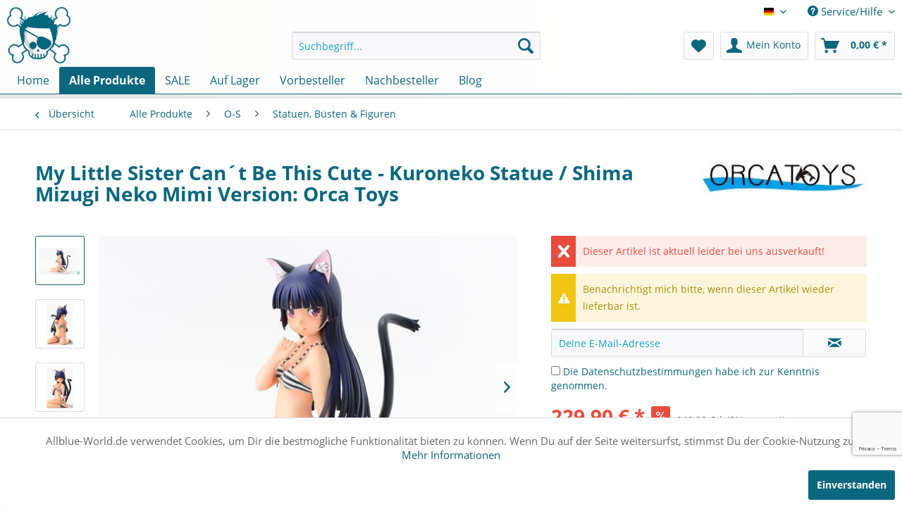

--- FILE ---
content_type: text/html; charset=UTF-8
request_url: https://www.allblue-world.de/shop/o-s/statuen-buesten-figuren/1137/my-little-sister-can-t-be-this-cute-kuroneko-statue/shima-mizugi-neko-mimi-version-orca-toys
body_size: 24795
content:
<!DOCTYPE html>
<html class="no-js" lang="de" itemscope="itemscope" itemtype="http://schema.org/WebPage">
<head>
<meta charset="utf-8">
<meta name="author" content="" />
<meta name="robots" content="index,follow" />
<meta name="revisit-after" content="15 days" />
<meta name="description" content="Zum japanischen Anime ´My Little Sister Can´t Be This Cute´ kommt diese aufregende Statue von Kuroneko aus dem Hause Orca Toys in der Shima Mizugi Ne…" />
<meta property="og:type" content="product" />
<meta property="og:site_name" content="Allblue World: Anime Figuren Shop - Jetzt hier online bestellen" />
<meta property="og:url" content="https://www.allblue-world.de/shop/o-s/statuen-buesten-figuren/1137/my-little-sister-can-t-be-this-cute-kuroneko-statue/shima-mizugi-neko-mimi-version-orca-toys" />
<meta property="og:title" content="My Little Sister Can´t Be This Cute - Kuroneko Statue / Shima Mizugi Neko Mimi Version: Orca Toys" />
<meta property="og:description" content="Zum japanischen Anime ´My Little Sister Can´t Be This Cute´ kommt diese aufregende Statue von&amp;nbsp;Kuroneko&amp;nbsp; aus dem Hause Orca Toys in der…" />
<meta property="og:image" content="https://www.allblue-world.de/media/image/40/74/28/my-little-sister-cant-be-this-cute-kuroneko-statue-0.jpg" />
<meta property="product:brand" content="Orca Toys" />
<meta property="product:price" content="229,90" />
<meta property="product:product_link" content="https://www.allblue-world.de/shop/o-s/statuen-buesten-figuren/1137/my-little-sister-can-t-be-this-cute-kuroneko-statue/shima-mizugi-neko-mimi-version-orca-toys" />
<meta name="twitter:card" content="product" />
<meta name="twitter:site" content="Allblue World: Anime Figuren Shop - Jetzt hier online bestellen" />
<meta name="twitter:title" content="My Little Sister Can´t Be This Cute - Kuroneko Statue / Shima Mizugi Neko Mimi Version: Orca Toys" />
<meta name="twitter:description" content="Zum japanischen Anime ´My Little Sister Can´t Be This Cute´ kommt diese aufregende Statue von&amp;nbsp;Kuroneko&amp;nbsp; aus dem Hause Orca Toys in der…" />
<meta name="twitter:image" content="https://www.allblue-world.de/media/image/40/74/28/my-little-sister-cant-be-this-cute-kuroneko-statue-0.jpg" />
<meta itemprop="copyrightHolder" content="Allblue-World.de" />
<meta itemprop="copyrightYear" content="2014" />
<meta itemprop="isFamilyFriendly" content="True" />
<meta itemprop="image" content="https://www.allblue-world.de/media/image/c7/0a/65/jolly.png" />
<meta name="viewport" content="width=device-width, initial-scale=1.0, user-scalable=no">
<meta name="mobile-web-app-capable" content="yes">
<meta name="apple-mobile-web-app-title" content="Anime Figuren Shop - Jetzt hier online bestellen - Allblue World">
<meta name="apple-mobile-web-app-capable" content="yes">
<meta name="apple-mobile-web-app-status-bar-style" content="default">
<link rel="apple-touch-icon-precomposed" href="https://www.allblue-world.de/media/image/c7/0a/65/jolly.png">
<link rel="shortcut icon" href="https://www.allblue-world.de/media/image/c7/0a/65/jolly.png">
<meta name="msapplication-navbutton-color" content="#0b677e" />
<meta name="application-name" content="Allblue World: Anime Figuren Shop - Jetzt hier online bestellen" />
<meta name="msapplication-starturl" content="https://www.allblue-world.de/" />
<meta name="msapplication-window" content="width=1024;height=768" />
<meta name="msapplication-TileImage" content="https://www.allblue-world.de/media/image/c7/0a/65/jolly.png">
<meta name="msapplication-TileColor" content="#0b677e">
<meta name="theme-color" content="#0b677e" />
<meta name="google-site-verification" content="4YpUS18x-VnAIOiLa8mVpxMHr8A51s90yfUuXL_g9Lg" />
<link rel="canonical" href="https://www.allblue-world.de/shop/o-s/statuen-buesten-figuren/1137/my-little-sister-can-t-be-this-cute-kuroneko-statue/shima-mizugi-neko-mimi-version-orca-toys" />
<title itemprop="name">My Little Sister Can´t Be This... | Allblue World: Anime Figuren Shop - Jetzt hier online bestellen</title>
<link href="/web/cache/1746621978_16b72a0f2aaa4a6a164c630378f57de2.css" media="all" rel="stylesheet" type="text/css" />
<link rel="stylesheet" href="//maxcdn.bootstrapcdn.com/font-awesome/4.7.0/css/font-awesome.min.css" />
<link href="https://fonts.googleapis.com/css?family=Lato:400,700,900" rel="stylesheet">
<script>
window.basketData = {
hasData: false,
data:[]
};
</script>
<div data-googleAnalytics="true" data-googleConversionID="947058343" data-googleConversionLabel="bWt1CL7DnnYQp-3LwwM" data-googleConversionLanguage="de" data-googleTrackingID="UA-68648631-1" data-googleAnonymizeIp="1" data-googleOptOutCookie="" data-googleTrackingLibrary="ua" data-realAmount="" data-showCookieNote="1" data-cookieNoteMode="0" >
</div>
<script src="https://www.google.com/recaptcha/api.js?render=6Lc4Jc8ZAAAAAFTh3u4qx6Xb1Ajfzm_X7H48b5iR"></script>
</head>
<body class="is--ctl-detail is--act-index" >
<div class="account--dropdown-navigation account--dropdown-navigation-mobile">
<div class="navigation--smartphone">
<div class="entry--close-off-canvas">
<a href="#close-account-menu" class="account--close-off-canvas" title="Menü schließen">
Menü schließen <i class="icon--arrow-right"></i>
</a>
</div>
</div>
<div class="account--menu is--rounded is--personalized">
<span class="navigation--headline">
Mein Konto
</span>
<div class="account--menu-container">
<ul class="sidebar--navigation navigation--list is--level0 show--active-items">
<li class="navigation--entry">
<span class="navigation--signin">
<a href="https://www.allblue-world.de/account#hide-registration" class="blocked--link btn is--primary navigation--signin-btn" data-collapseTarget="#registration" data-action="close">
Anmelden
</a>
<span class="navigation--register">
oder
<a href="https://www.allblue-world.de/account#show-registration" class="blocked--link" data-collapseTarget="#registration" data-action="open">
registrieren
</a>
</span>
</span>
</li>
<li class="navigation--entry">
<a href="https://www.allblue-world.de/account" title="Übersicht" class="navigation--link">
Übersicht
</a>
</li>
<li class="navigation--entry">
<a href="https://www.allblue-world.de/account/profile" title="Persönliche Daten" class="navigation--link" rel="nofollow">
Persönliche Daten
</a>
</li>
<li class="navigation--entry">
<a href="https://www.allblue-world.de/address/index/sidebar/" title="Adressen" class="navigation--link" rel="nofollow">
Adressen
</a>
</li>
<li class="navigation--entry">
<a href="https://www.allblue-world.de/account/payment" title="Zahlungsarten" class="navigation--link" rel="nofollow">
Zahlungsarten
</a>
</li>
<li class="navigation--entry">
<a href="https://www.allblue-world.de/account/orders" title="Bestellungen" class="navigation--link" rel="nofollow">
Bestellungen
</a>
</li>
<li class="navigation--entry">
<a href="https://www.allblue-world.de/note" title="Merkzettel" class="navigation--link" rel="nofollow">
Merkzettel
</a>
</li>
</ul>
</div>
</div>
</div>
<div class="page-wrap">
<noscript class="noscript-main">
<div class="alert is--warning">
<div class="alert--icon">
<i class="icon--element icon--warning"></i>
</div>
<div class="alert--content">
Um Allblue&#x20;World&#x3A;&#x20;Anime&#x20;Figuren&#x20;Shop&#x20;-&#x20;Jetzt&#x20;hier&#x20;online&#x20;bestellen in vollem Umfang nutzen zu k&ouml;nnen, empfehlen wir Ihnen Javascript in Ihrem Browser zu aktiveren.
</div>
</div>
</noscript>
<header class="header-main">
<div class="logo-main block-group" role="banner">
<div class="logo--shop block">
<a class="logo--link" href="https://www.allblue-world.de/" title="Allblue World: Anime Figuren Shop - Jetzt hier online bestellen - zur Startseite wechseln">
<picture>
<source srcset="https://www.allblue-world.de/media/image/c7/0a/65/jolly.png" media="(min-width: 78.75em)">
<source srcset="https://www.allblue-world.de/media/image/c7/0a/65/jolly.png" media="(min-width: 64em)">
<source srcset="https://www.allblue-world.de/media/image/c7/0a/65/jolly.png" media="(min-width: 48em)">
<img srcset="https://www.allblue-world.de/media/image/c7/0a/65/jolly.png" alt="Allblue World: Anime Figuren Shop - Jetzt hier online bestellen - zur Startseite wechseln" />
</picture>
</a>
</div>
</div>
<div class="top-bar">
<div class="container block-group">
<nav class="top-bar--navigation block" role="menubar">

            <div class="top-bar--language navigation--entry">
            
                                    <form method="post" class="language--form">
                        
                            <div class="field--select">
                                                                    <div class="language--flag de_DE">Deutsch</div>
                                                                
                                    <div class="select-field">
                                        <select name="__shop" class="language--select" data-auto-submit="true">
                                                                                            <option value="1" selected="selected">
                                                    Deutsch
                                                </option>
                                                                                            <option value="3" >
                                                    English
                                                </option>
                                                                                            <option value="5" >
                                                    Italiano
                                                </option>
                                                                                    </select>
                                    </div>
                                
                                <input type="hidden" name="__redirect" value="1">
                                
                            </div>
                        
                    </form>
                            
        </div>
    



    

<div class="navigation--entry entry--compare is--hidden" role="menuitem" aria-haspopup="true" data-drop-down-menu="true">
    

</div>
<div class="navigation--entry entry--service has--drop-down" role="menuitem" aria-haspopup="true" data-drop-down-menu="true">
<i class="icon--service"></i> Service/Hilfe
<ul class="service--list is--rounded" role="menu">
<li class="service--entry" role="menuitem">
<a class="service--link" href="https://www.allblue-world.de/faq" title="FAQ" >
FAQ
</a>
</li>
<li class="service--entry" role="menuitem">
<a class="service--link" href="https://www.allblue-world.de/jugendschutz-hinweisseite" title="Jugendschutz Hinweisseite" >
Jugendschutz Hinweisseite
</a>
</li>
<li class="service--entry" role="menuitem">
<a class="service--link" href="https://www.allblue-world.de/ueber-uns" title="Über uns" >
Über uns
</a>
</li>
<li class="service--entry" role="menuitem">
<a class="service--link" href="https://www.allblue-world.de/kontaktformular-das-allblue-team-hilft-dir-gerne" title="Kontakt" target="_self">
Kontakt
</a>
</li>
<li class="service--entry" role="menuitem">
<a class="service--link" href="https://www.allblue-world.de/bestellvorgang" title="Bestellvorgang" >
Bestellvorgang
</a>
</li>
<li class="service--entry" role="menuitem">
<a class="service--link" href="https://www.allblue-world.de/versandinformationen" title="Versandinformationen" >
Versandinformationen
</a>
</li>
<li class="service--entry" role="menuitem">
<a class="service--link" href="https://www.allblue-world.de/warenstatus" title="Warenstatus" >
Warenstatus
</a>
</li>
<li class="service--entry" role="menuitem">
<a class="service--link" href="https://www.allblue-world.de/zahlungsarten" title="Zahlungsarten" >
Zahlungsarten
</a>
</li>
</ul>
</div>
</nav>
</div>
</div>
<div class="container header--navigation">
<nav class="shop--navigation block-group">
<ul class="navigation--list block-group" role="menubar">
<li class="navigation--entry entry--menu-left" role="menuitem">
<a class="entry--link entry--trigger btn is--icon-left" href="#offcanvas--left" data-offcanvas="true" data-offCanvasSelector=".sidebar-main">
<i class="icon--menu"></i> Menü
</a>
</li>
<li class="navigation--entry entry--search" role="menuitem" data-search="true" aria-haspopup="true" data-minLength="3">
<a class="btn entry--link entry--trigger" href="#show-hide--search" title="Suche anzeigen / schließen">
<i class="icon--search"></i>
<span class="search--display">Suchen</span>
</a>
<form action="/search" method="get" class="main-search--form">
<input type="search" name="sSearch" class="main-search--field" autocomplete="off" autocapitalize="off" placeholder="Suchbegriff..." maxlength="30" />
<button type="submit" class="main-search--button">
<i class="icon--search"></i>
<span class="main-search--text">Suchen</span>
</button>
<div class="form--ajax-loader">&nbsp;</div>
</form>
<div class="main-search--results"></div>
</li>

    <li class="navigation--entry entry--notepad" role="menuitem">
        <a href="https://www.allblue-world.de/note" title="Merkzettel" class="btn">
            <i class="icon--heart"></i>
                    </a>
    </li>




    <li class="navigation--entry entry--account with-slt"
        role="menuitem"
        data-offcanvas="true"
        data-offCanvasSelector=".account--dropdown-navigation">
        
            <a href="https://www.allblue-world.de/account"
               title="Mein Konto"
               class="btn is--icon-left entry--link account--link">
                <i class="icon--account"></i>
                                    <span class="account--display">
                        Mein Konto
                    </span>
                            </a>
        

                    
                <div class="account--dropdown-navigation account--dropdown-navigation-desktop">

                    
                        <div class="navigation--smartphone">
                            <div class="entry--close-off-canvas">
                                <a href="#close-account-menu"
                                   class="account--close-off-canvas"
                                   title="Menü schließen">
                                    Menü schließen <i class="icon--arrow-right"></i>
                                </a>
                            </div>
                        </div>
                    

                    
                            <div class="account--menu is--rounded is--personalized">
        
                            
                
                                            <span class="navigation--headline">
                            Mein Konto
                        </span>
                                    

                
                <div class="account--menu-container">

                    
                        
                        <ul class="sidebar--navigation navigation--list is--level0 show--active-items">
                            
                                
                                
                                    
                                                                                    <li class="navigation--entry">
                                                <span class="navigation--signin">
                                                    <a href="https://www.allblue-world.de/account#hide-registration"
                                                       class="blocked--link btn is--primary navigation--signin-btn"
                                                       data-collapseTarget="#registration"
                                                       data-action="close">
                                                        Anmelden
                                                    </a>
                                                    <span class="navigation--register">
                                                        oder
                                                        <a href="https://www.allblue-world.de/account#show-registration"
                                                           class="blocked--link"
                                                           data-collapseTarget="#registration"
                                                           data-action="open">
                                                            registrieren
                                                        </a>
                                                    </span>
                                                </span>
                                            </li>
                                                                            

                                    
                                        <li class="navigation--entry">
                                            <a href="https://www.allblue-world.de/account" title="Übersicht" class="navigation--link">
                                                Übersicht
                                            </a>
                                        </li>
                                    
                                

                                
                                
                                    <li class="navigation--entry">
                                        <a href="https://www.allblue-world.de/account/profile" title="Persönliche Daten" class="navigation--link" rel="nofollow">
                                            Persönliche Daten
                                        </a>
                                    </li>
                                

                                
                                
                                                                            
                                            <li class="navigation--entry">
                                                <a href="https://www.allblue-world.de/address/index/sidebar/" title="Adressen" class="navigation--link" rel="nofollow">
                                                    Adressen
                                                </a>
                                            </li>
                                        
                                                                    

                                
                                
    
                                    <li class="navigation--entry">
                                        <a href="https://www.allblue-world.de/account/payment" title="Zahlungsarten" class="navigation--link" rel="nofollow">
                                            Zahlungsarten
                                        </a>
                                    </li>
                                

            <li class="navigation--entry">
            <a href="https://www.allblue-world.de/StripePaymentAccount/manageCreditCards" title="Kreditkarten verwalten" class="navigation--link">
                Kreditkarten verwalten
            </a>
        </li>
    

                                
                                
                                    <li class="navigation--entry">
                                        <a href="https://www.allblue-world.de/account/orders" title="Bestellungen" class="navigation--link" rel="nofollow">
                                            Bestellungen
                                        </a>
                                    </li>
                                

                                
                                
                                                                    

                                
                                
                                    <li class="navigation--entry">
                                        <a href="https://www.allblue-world.de/note" title="Merkzettel" class="navigation--link" rel="nofollow">
                                            Merkzettel
                                        </a>
                                    </li>
                                

                                
                                
                                                                    

                                
                                
                                                                    
                            
                        </ul>
                    
                </div>
                    
    </div>
                    
                </div>
            
            </li>




    <li class="navigation--entry entry--cart" role="menuitem">
        <a class="btn is--icon-left cart--link" href="https://www.allblue-world.de/checkout/cart" title="Warenkorb">
            <span class="cart--display">
                                    Warenkorb
                            </span>

            <span class="badge is--primary is--minimal cart--quantity is--hidden">0</span>

            <i class="icon--basket"></i>

            <span class="cart--amount">
                0,00&nbsp;&euro; *
            </span>
        </a>
        <div class="ajax-loader">&nbsp;</div>
    </li>



</ul>
</nav>
</div>
</header>
<div class="container--ajax-cart" data-collapse-cart="true" data-displayMode="offcanvas"></div>
<nav class="navigation-main">
<div class="container" data-menu-scroller="true" data-listSelector=".navigation--list.container" data-viewPortSelector=".navigation--list-wrapper">
<div class="navigation--list-wrapper">
<ul class="navigation--list container" role="menubar" itemscope="itemscope" itemtype="http://schema.org/SiteNavigationElement">
<li class="navigation--entry is--home" role="menuitem"><a class="navigation--link is--first" href="https://www.allblue-world.de/" title="Home" itemprop="url"><span itemprop="name">Home</span></a></li><li class="navigation--entry is--active" role="menuitem"><a class="navigation--link is--active" href="https://www.allblue-world.de/alle-produkte/" title="Alle Produkte" itemprop="url"><span itemprop="name">Alle Produkte</span></a></li><li class="navigation--entry" role="menuitem"><a class="navigation--link" href="https://www.allblue-world.de/sale/" title="SALE" itemprop="url"><span itemprop="name">SALE</span></a></li><li class="navigation--entry" role="menuitem"><a class="navigation--link" href="https://www.allblue-world.de/auf-lager/" title="Auf Lager" itemprop="url"><span itemprop="name">Auf Lager</span></a></li><li class="navigation--entry" role="menuitem"><a class="navigation--link" href="https://www.allblue-world.de/vorbesteller/" title="Vorbesteller" itemprop="url"><span itemprop="name">Vorbesteller</span></a></li><li class="navigation--entry" role="menuitem"><a class="navigation--link" href="https://www.allblue-world.de/nachbesteller/" title="Nachbesteller" itemprop="url"><span itemprop="name">Nachbesteller</span></a></li><li class="navigation--entry" role="menuitem"><a class="navigation--link" href="https://www.allblue-world.de/blog/" title="Blog" itemprop="url"><span itemprop="name">Blog</span></a></li>            </ul>
</div>
<div class="advanced-menu" data-advanced-menu="true" data-hoverDelay="250">
<div class="menu--container">
<div class="button-container">
<a href="https://www.allblue-world.de/alle-produkte/" class="button--category" title="Zur Kategorie Alle Produkte">
<i class="icon--arrow-right"></i>
Zur Kategorie Alle Produkte
</a>
<span class="button--close">
<i class="icon--cross"></i>
</span>
</div>
<div class="content--wrapper has--content">
<ul class="menu--list menu--level-0 columns--4" style="width: 100%;">
<li class="menu--list-item item--level-0" style="width: 100%">
<a href="https://www.allblue-world.de/alle-produkte/a-c/" class="menu--list-item-link" title="A-C">A-C</a>
<ul class="menu--list menu--level-1 columns--4">
<li class="menu--list-item item--level-1">
<a href="https://www.allblue-world.de/alle-produkte/a-c/action-figuren/" class="menu--list-item-link" title="Action Figuren">Action Figuren</a>
</li>
<li class="menu--list-item item--level-1">
<a href="https://www.allblue-world.de/alle-produkte/a-c/anime-prize-figuren/" class="menu--list-item-link" title="Anime Prize Figuren">Anime Prize Figuren</a>
</li>
<li class="menu--list-item item--level-1">
<a href="https://www.allblue-world.de/alle-produkte/a-c/artbooks/" class="menu--list-item-link" title="Artbooks">Artbooks</a>
</li>
<li class="menu--list-item item--level-1">
<a href="https://www.allblue-world.de/alle-produkte/a-c/brettspiele/" class="menu--list-item-link" title="Brettspiele">Brettspiele</a>
</li>
<li class="menu--list-item item--level-1">
<a href="https://www.allblue-world.de/alle-produkte/a-c/caps-huete-amp-muetzen/" class="menu--list-item-link" title="Caps, Hüte &amp;amp; Mützen">Caps, Hüte &amp; Mützen</a>
</li>
<li class="menu--list-item item--level-1">
<a href="https://www.allblue-world.de/alle-produkte/a-c/collectibles/" class="menu--list-item-link" title="Collectibles">Collectibles</a>
</li>
<li class="menu--list-item item--level-1">
<a href="https://www.allblue-world.de/alle-produkte/a-c/cosplay/" class="menu--list-item-link" title="Cosplay">Cosplay</a>
</li>
</ul>
</li>
<li class="menu--list-item item--level-0" style="width: 100%">
<a href="https://www.allblue-world.de/alle-produkte/d-g/" class="menu--list-item-link" title="D-G">D-G</a>
<ul class="menu--list menu--level-1 columns--4">
<li class="menu--list-item item--level-1">
<a href="https://www.allblue-world.de/alle-produkte/d-g/dekoration/" class="menu--list-item-link" title="Dekoration">Dekoration</a>
</li>
<li class="menu--list-item item--level-1">
<a href="https://www.allblue-world.de/alle-produkte/d-g/dragonball-figuren/" class="menu--list-item-link" title="Dragonball Figuren">Dragonball Figuren</a>
</li>
<li class="menu--list-item item--level-1">
<a href="https://www.allblue-world.de/alle-produkte/d-g/giant-size-figuren/" class="menu--list-item-link" title="Giant Size Figuren">Giant Size Figuren</a>
</li>
</ul>
</li>
<li class="menu--list-item item--level-0" style="width: 100%">
<a href="https://www.allblue-world.de/alle-produkte/h-n/" class="menu--list-item-link" title="H-N">H-N</a>
<ul class="menu--list menu--level-1 columns--4">
<li class="menu--list-item item--level-1">
<a href="https://www.allblue-world.de/alle-produkte/h-n/hentai-bikini-dessous-figuren/" class="menu--list-item-link" title="Hentai / Bikini / Dessous Figuren">Hentai / Bikini / Dessous Figuren</a>
</li>
<li class="menu--list-item item--level-1">
<a href="https://www.allblue-world.de/alle-produkte/h-n/handtuecher-tuecher/" class="menu--list-item-link" title="Handtücher / Tücher">Handtücher / Tücher</a>
</li>
<li class="menu--list-item item--level-1">
<a href="https://www.allblue-world.de/alle-produkte/h-n/kartenspiele-amp-zubehoer/" class="menu--list-item-link" title="Kartenspiele &amp;amp; Zubehör">Kartenspiele &amp; Zubehör</a>
</li>
<li class="menu--list-item item--level-1">
<a href="https://www.allblue-world.de/alle-produkte/h-n/merchandise/" class="menu--list-item-link" title="Merchandise">Merchandise</a>
</li>
<li class="menu--list-item item--level-1">
<a href="https://www.allblue-world.de/alle-produkte/h-n/modelle-kits/" class="menu--list-item-link" title="Modelle / Kits">Modelle / Kits</a>
</li>
<li class="menu--list-item item--level-1">
<a href="https://www.allblue-world.de/alle-produkte/h-n/nachbesteller/" class="menu--list-item-link" title="Nachbesteller">Nachbesteller</a>
</li>
<li class="menu--list-item item--level-1">
<a href="https://www.allblue-world.de/alle-produkte/h-n/nendoroid-figuren/" class="menu--list-item-link" title="Nendoroid Figuren">Nendoroid Figuren</a>
</li>
</ul>
</li>
<li class="menu--list-item item--level-0" style="width: 100%">
<a href="https://www.allblue-world.de/alle-produkte/o-s/" class="menu--list-item-link" title="O-S">O-S</a>
<ul class="menu--list menu--level-1 columns--4">
<li class="menu--list-item item--level-1">
<a href="https://www.allblue-world.de/alle-produkte/o-s/one-piece-figuren/" class="menu--list-item-link" title="One Piece Figuren">One Piece Figuren</a>
</li>
<li class="menu--list-item item--level-1">
<a href="https://www.allblue-world.de/alle-produkte/o-s/premium-statuen/" class="menu--list-item-link" title="Premium Statuen">Premium Statuen</a>
</li>
<li class="menu--list-item item--level-1">
<a href="https://www.allblue-world.de/alle-produkte/o-s/plueschies-kissen/" class="menu--list-item-link" title="Plüschies / Kissen">Plüschies / Kissen</a>
</li>
<li class="menu--list-item item--level-1">
<a href="https://www.allblue-world.de/alle-produkte/o-s/postkarten-poster-wallscrolls/" class="menu--list-item-link" title="Postkarten / Poster / Wallscrolls">Postkarten / Poster / Wallscrolls</a>
</li>
<li class="menu--list-item item--level-1">
<a href="https://www.allblue-world.de/alle-produkte/o-s/replika/" class="menu--list-item-link" title="Replika">Replika</a>
</li>
<li class="menu--list-item item--level-1">
<a href="https://www.allblue-world.de/alle-produkte/o-s/schluesselanhaenger/" class="menu--list-item-link" title="Schlüsselanhänger">Schlüsselanhänger</a>
</li>
<li class="menu--list-item item--level-1">
<a href="https://www.allblue-world.de/alle-produkte/o-s/sd-figuren/" class="menu--list-item-link" title="SD Figuren">SD Figuren</a>
</li>
<li class="menu--list-item item--level-1">
<a href="https://www.allblue-world.de/alle-produkte/o-s/serien-filme-amp-soundtrack/" class="menu--list-item-link" title="Serien, Filme &amp;amp; Soundtrack">Serien, Filme &amp; Soundtrack</a>
</li>
<li class="menu--list-item item--level-1">
<a href="https://www.allblue-world.de/alle-produkte/o-s/shirts-hoodys-amp-tanks/" class="menu--list-item-link" title="Shirts, Hoodys &amp;amp; Tanks">Shirts, Hoodys &amp; Tanks</a>
</li>
<li class="menu--list-item item--level-1">
<a href="https://www.allblue-world.de/alle-produkte/o-s/spardosen/" class="menu--list-item-link" title="Spardosen">Spardosen</a>
</li>
<li class="menu--list-item item--level-1">
<a href="https://www.allblue-world.de/alle-produkte/o-s/statuen-buesten-figuren/" class="menu--list-item-link" title="Statuen, Büsten &amp; Figuren">Statuen, Büsten & Figuren</a>
</li>
</ul>
</li>
<li class="menu--list-item item--level-0" style="width: 100%">
<a href="https://www.allblue-world.de/alle-produkte/t-z/" class="menu--list-item-link" title="T-Z">T-Z</a>
<ul class="menu--list menu--level-1 columns--4">
<li class="menu--list-item item--level-1">
<a href="https://www.allblue-world.de/alle-produkte/t-z/taschen/" class="menu--list-item-link" title="Taschen">Taschen</a>
</li>
<li class="menu--list-item item--level-1">
<a href="https://www.allblue-world.de/alle-produkte/t-z/tsume-figuren-statuen/" class="menu--list-item-link" title="Tsume Figuren &amp; Statuen">Tsume Figuren & Statuen</a>
</li>
<li class="menu--list-item item--level-1">
<a href="https://www.allblue-world.de/alle-produkte/t-z/tassen/" class="menu--list-item-link" title="Tassen">Tassen</a>
</li>
<li class="menu--list-item item--level-1">
<a href="https://www.allblue-world.de/alle-produkte/t-z/usb-sticks/" class="menu--list-item-link" title="USB-Sticks">USB-Sticks</a>
</li>
</ul>
</li>
<li class="menu--list-item item--level-0" style="width: 100%">
<a href="https://www.allblue-world.de/alle-produkte/allblue-specials/" class="menu--list-item-link" title="Allblue Specials">Allblue Specials</a>
<ul class="menu--list menu--level-1 columns--4">
<li class="menu--list-item item--level-1">
<a href="https://www.allblue-world.de/alle-produkte/allblue-specials/banpresto/" class="menu--list-item-link" title="Banpresto">Banpresto</a>
</li>
<li class="menu--list-item item--level-1">
<a href="https://www.allblue-world.de/alle-produkte/allblue-specials/dragon-ball/" class="menu--list-item-link" title="Dragon Ball">Dragon Ball</a>
</li>
<li class="menu--list-item item--level-1">
<a href="https://www.allblue-world.de/alle-produkte/allblue-specials/first-4-figures/" class="menu--list-item-link" title="First 4 Figures">First 4 Figures</a>
</li>
<li class="menu--list-item item--level-1">
<a href="https://www.allblue-world.de/alle-produkte/allblue-specials/megahouse/" class="menu--list-item-link" title="MegaHouse">MegaHouse</a>
</li>
<li class="menu--list-item item--level-1">
<a href="https://www.allblue-world.de/alle-produkte/allblue-specials/naruto/" class="menu--list-item-link" title="Naruto">Naruto</a>
</li>
<li class="menu--list-item item--level-1">
<a href="https://www.allblue-world.de/alle-produkte/allblue-specials/nendoroid/" class="menu--list-item-link" title="Nendoroid">Nendoroid</a>
</li>
<li class="menu--list-item item--level-1">
<a href="https://www.allblue-world.de/alle-produkte/allblue-specials/one-piece/" class="menu--list-item-link" title="One Piece">One Piece</a>
</li>
<li class="menu--list-item item--level-1">
<a href="https://www.allblue-world.de/alle-produkte/allblue-specials/prime-1-studio/" class="menu--list-item-link" title="Prime 1 Studio">Prime 1 Studio</a>
</li>
<li class="menu--list-item item--level-1">
<a href="https://www.allblue-world.de/alle-produkte/allblue-specials/tsume/" class="menu--list-item-link" title="Tsume">Tsume</a>
</li>
</ul>
</li>
</ul>
</div>
</div>
<div class="menu--container">
<div class="button-container">
<a href="https://www.allblue-world.de/sale/" class="button--category" title="Zur Kategorie SALE">
<i class="icon--arrow-right"></i>
Zur Kategorie SALE
</a>
<span class="button--close">
<i class="icon--cross"></i>
</span>
</div>
</div>
<div class="menu--container">
<div class="button-container">
<a href="https://www.allblue-world.de/auf-lager/" class="button--category" title="Zur Kategorie Auf Lager">
<i class="icon--arrow-right"></i>
Zur Kategorie Auf Lager
</a>
<span class="button--close">
<i class="icon--cross"></i>
</span>
</div>
</div>
<div class="menu--container">
<div class="button-container">
<a href="https://www.allblue-world.de/vorbesteller/" class="button--category" title="Zur Kategorie Vorbesteller">
<i class="icon--arrow-right"></i>
Zur Kategorie Vorbesteller
</a>
<span class="button--close">
<i class="icon--cross"></i>
</span>
</div>
</div>
<div class="menu--container">
<div class="button-container">
<a href="https://www.allblue-world.de/nachbesteller/" class="button--category" title="Zur Kategorie Nachbesteller">
<i class="icon--arrow-right"></i>
Zur Kategorie Nachbesteller
</a>
<span class="button--close">
<i class="icon--cross"></i>
</span>
</div>
</div>
<div class="menu--container">
<div class="button-container">
<a href="https://www.allblue-world.de/blog/" class="button--category" title="Zur Kategorie Blog">
<i class="icon--arrow-right"></i>
Zur Kategorie Blog
</a>
<span class="button--close">
<i class="icon--cross"></i>
</span>
</div>
</div>
</div>
<div class="advanced-menu" data-advanced-menu="true" data-hoverDelay="250">
<div class="menu--container">
<div class="button-container">
<a href="https://www.allblue-world.de/alle-produkte/" class="button--category" title="Zur Kategorie Alle Produkte">
<i class="icon--arrow-right"></i>
Zur Kategorie Alle Produkte
</a>
<span class="button--close">
<i class="icon--cross"></i>
</span>
</div>
<div class="content--wrapper has--content">
<ul class="menu--list menu--level-0 columns--4" style="width: 100%;">
<li class="menu--list-item item--level-0" style="width: 100%">
<a href="https://www.allblue-world.de/alle-produkte/a-c/" class="menu--list-item-link" title="A-C">A-C</a>
<ul class="menu--list menu--level-1 columns--4">
<li class="menu--list-item item--level-1">
<a href="https://www.allblue-world.de/alle-produkte/a-c/action-figuren/" class="menu--list-item-link" title="Action Figuren">Action Figuren</a>
</li>
<li class="menu--list-item item--level-1">
<a href="https://www.allblue-world.de/alle-produkte/a-c/anime-prize-figuren/" class="menu--list-item-link" title="Anime Prize Figuren">Anime Prize Figuren</a>
</li>
<li class="menu--list-item item--level-1">
<a href="https://www.allblue-world.de/alle-produkte/a-c/artbooks/" class="menu--list-item-link" title="Artbooks">Artbooks</a>
</li>
<li class="menu--list-item item--level-1">
<a href="https://www.allblue-world.de/alle-produkte/a-c/brettspiele/" class="menu--list-item-link" title="Brettspiele">Brettspiele</a>
</li>
<li class="menu--list-item item--level-1">
<a href="https://www.allblue-world.de/alle-produkte/a-c/caps-huete-amp-muetzen/" class="menu--list-item-link" title="Caps, Hüte &amp;amp; Mützen">Caps, Hüte &amp; Mützen</a>
</li>
<li class="menu--list-item item--level-1">
<a href="https://www.allblue-world.de/alle-produkte/a-c/collectibles/" class="menu--list-item-link" title="Collectibles">Collectibles</a>
</li>
<li class="menu--list-item item--level-1">
<a href="https://www.allblue-world.de/alle-produkte/a-c/cosplay/" class="menu--list-item-link" title="Cosplay">Cosplay</a>
</li>
</ul>
</li>
<li class="menu--list-item item--level-0" style="width: 100%">
<a href="https://www.allblue-world.de/alle-produkte/d-g/" class="menu--list-item-link" title="D-G">D-G</a>
<ul class="menu--list menu--level-1 columns--4">
<li class="menu--list-item item--level-1">
<a href="https://www.allblue-world.de/alle-produkte/d-g/dekoration/" class="menu--list-item-link" title="Dekoration">Dekoration</a>
</li>
<li class="menu--list-item item--level-1">
<a href="https://www.allblue-world.de/alle-produkte/d-g/dragonball-figuren/" class="menu--list-item-link" title="Dragonball Figuren">Dragonball Figuren</a>
</li>
<li class="menu--list-item item--level-1">
<a href="https://www.allblue-world.de/alle-produkte/d-g/giant-size-figuren/" class="menu--list-item-link" title="Giant Size Figuren">Giant Size Figuren</a>
</li>
</ul>
</li>
<li class="menu--list-item item--level-0" style="width: 100%">
<a href="https://www.allblue-world.de/alle-produkte/h-n/" class="menu--list-item-link" title="H-N">H-N</a>
<ul class="menu--list menu--level-1 columns--4">
<li class="menu--list-item item--level-1">
<a href="https://www.allblue-world.de/alle-produkte/h-n/hentai-bikini-dessous-figuren/" class="menu--list-item-link" title="Hentai / Bikini / Dessous Figuren">Hentai / Bikini / Dessous Figuren</a>
</li>
<li class="menu--list-item item--level-1">
<a href="https://www.allblue-world.de/alle-produkte/h-n/handtuecher-tuecher/" class="menu--list-item-link" title="Handtücher / Tücher">Handtücher / Tücher</a>
</li>
<li class="menu--list-item item--level-1">
<a href="https://www.allblue-world.de/alle-produkte/h-n/kartenspiele-amp-zubehoer/" class="menu--list-item-link" title="Kartenspiele &amp;amp; Zubehör">Kartenspiele &amp; Zubehör</a>
</li>
<li class="menu--list-item item--level-1">
<a href="https://www.allblue-world.de/alle-produkte/h-n/merchandise/" class="menu--list-item-link" title="Merchandise">Merchandise</a>
</li>
<li class="menu--list-item item--level-1">
<a href="https://www.allblue-world.de/alle-produkte/h-n/modelle-kits/" class="menu--list-item-link" title="Modelle / Kits">Modelle / Kits</a>
</li>
<li class="menu--list-item item--level-1">
<a href="https://www.allblue-world.de/alle-produkte/h-n/nachbesteller/" class="menu--list-item-link" title="Nachbesteller">Nachbesteller</a>
</li>
<li class="menu--list-item item--level-1">
<a href="https://www.allblue-world.de/alle-produkte/h-n/nendoroid-figuren/" class="menu--list-item-link" title="Nendoroid Figuren">Nendoroid Figuren</a>
</li>
</ul>
</li>
<li class="menu--list-item item--level-0" style="width: 100%">
<a href="https://www.allblue-world.de/alle-produkte/o-s/" class="menu--list-item-link" title="O-S">O-S</a>
<ul class="menu--list menu--level-1 columns--4">
<li class="menu--list-item item--level-1">
<a href="https://www.allblue-world.de/alle-produkte/o-s/one-piece-figuren/" class="menu--list-item-link" title="One Piece Figuren">One Piece Figuren</a>
</li>
<li class="menu--list-item item--level-1">
<a href="https://www.allblue-world.de/alle-produkte/o-s/premium-statuen/" class="menu--list-item-link" title="Premium Statuen">Premium Statuen</a>
</li>
<li class="menu--list-item item--level-1">
<a href="https://www.allblue-world.de/alle-produkte/o-s/plueschies-kissen/" class="menu--list-item-link" title="Plüschies / Kissen">Plüschies / Kissen</a>
</li>
<li class="menu--list-item item--level-1">
<a href="https://www.allblue-world.de/alle-produkte/o-s/postkarten-poster-wallscrolls/" class="menu--list-item-link" title="Postkarten / Poster / Wallscrolls">Postkarten / Poster / Wallscrolls</a>
</li>
<li class="menu--list-item item--level-1">
<a href="https://www.allblue-world.de/alle-produkte/o-s/replika/" class="menu--list-item-link" title="Replika">Replika</a>
</li>
<li class="menu--list-item item--level-1">
<a href="https://www.allblue-world.de/alle-produkte/o-s/schluesselanhaenger/" class="menu--list-item-link" title="Schlüsselanhänger">Schlüsselanhänger</a>
</li>
<li class="menu--list-item item--level-1">
<a href="https://www.allblue-world.de/alle-produkte/o-s/sd-figuren/" class="menu--list-item-link" title="SD Figuren">SD Figuren</a>
</li>
<li class="menu--list-item item--level-1">
<a href="https://www.allblue-world.de/alle-produkte/o-s/serien-filme-amp-soundtrack/" class="menu--list-item-link" title="Serien, Filme &amp;amp; Soundtrack">Serien, Filme &amp; Soundtrack</a>
</li>
<li class="menu--list-item item--level-1">
<a href="https://www.allblue-world.de/alle-produkte/o-s/shirts-hoodys-amp-tanks/" class="menu--list-item-link" title="Shirts, Hoodys &amp;amp; Tanks">Shirts, Hoodys &amp; Tanks</a>
</li>
<li class="menu--list-item item--level-1">
<a href="https://www.allblue-world.de/alle-produkte/o-s/spardosen/" class="menu--list-item-link" title="Spardosen">Spardosen</a>
</li>
<li class="menu--list-item item--level-1">
<a href="https://www.allblue-world.de/alle-produkte/o-s/statuen-buesten-figuren/" class="menu--list-item-link" title="Statuen, Büsten &amp; Figuren">Statuen, Büsten & Figuren</a>
</li>
</ul>
</li>
<li class="menu--list-item item--level-0" style="width: 100%">
<a href="https://www.allblue-world.de/alle-produkte/t-z/" class="menu--list-item-link" title="T-Z">T-Z</a>
<ul class="menu--list menu--level-1 columns--4">
<li class="menu--list-item item--level-1">
<a href="https://www.allblue-world.de/alle-produkte/t-z/taschen/" class="menu--list-item-link" title="Taschen">Taschen</a>
</li>
<li class="menu--list-item item--level-1">
<a href="https://www.allblue-world.de/alle-produkte/t-z/tsume-figuren-statuen/" class="menu--list-item-link" title="Tsume Figuren &amp; Statuen">Tsume Figuren & Statuen</a>
</li>
<li class="menu--list-item item--level-1">
<a href="https://www.allblue-world.de/alle-produkte/t-z/tassen/" class="menu--list-item-link" title="Tassen">Tassen</a>
</li>
<li class="menu--list-item item--level-1">
<a href="https://www.allblue-world.de/alle-produkte/t-z/usb-sticks/" class="menu--list-item-link" title="USB-Sticks">USB-Sticks</a>
</li>
</ul>
</li>
<li class="menu--list-item item--level-0" style="width: 100%">
<a href="https://www.allblue-world.de/alle-produkte/allblue-specials/" class="menu--list-item-link" title="Allblue Specials">Allblue Specials</a>
<ul class="menu--list menu--level-1 columns--4">
<li class="menu--list-item item--level-1">
<a href="https://www.allblue-world.de/alle-produkte/allblue-specials/banpresto/" class="menu--list-item-link" title="Banpresto">Banpresto</a>
</li>
<li class="menu--list-item item--level-1">
<a href="https://www.allblue-world.de/alle-produkte/allblue-specials/dragon-ball/" class="menu--list-item-link" title="Dragon Ball">Dragon Ball</a>
</li>
<li class="menu--list-item item--level-1">
<a href="https://www.allblue-world.de/alle-produkte/allblue-specials/first-4-figures/" class="menu--list-item-link" title="First 4 Figures">First 4 Figures</a>
</li>
<li class="menu--list-item item--level-1">
<a href="https://www.allblue-world.de/alle-produkte/allblue-specials/megahouse/" class="menu--list-item-link" title="MegaHouse">MegaHouse</a>
</li>
<li class="menu--list-item item--level-1">
<a href="https://www.allblue-world.de/alle-produkte/allblue-specials/naruto/" class="menu--list-item-link" title="Naruto">Naruto</a>
</li>
<li class="menu--list-item item--level-1">
<a href="https://www.allblue-world.de/alle-produkte/allblue-specials/nendoroid/" class="menu--list-item-link" title="Nendoroid">Nendoroid</a>
</li>
<li class="menu--list-item item--level-1">
<a href="https://www.allblue-world.de/alle-produkte/allblue-specials/one-piece/" class="menu--list-item-link" title="One Piece">One Piece</a>
</li>
<li class="menu--list-item item--level-1">
<a href="https://www.allblue-world.de/alle-produkte/allblue-specials/prime-1-studio/" class="menu--list-item-link" title="Prime 1 Studio">Prime 1 Studio</a>
</li>
<li class="menu--list-item item--level-1">
<a href="https://www.allblue-world.de/alle-produkte/allblue-specials/tsume/" class="menu--list-item-link" title="Tsume">Tsume</a>
</li>
</ul>
</li>
</ul>
</div>
</div>
<div class="menu--container">
<div class="button-container">
<a href="https://www.allblue-world.de/sale/" class="button--category" title="Zur Kategorie SALE">
<i class="icon--arrow-right"></i>
Zur Kategorie SALE
</a>
<span class="button--close">
<i class="icon--cross"></i>
</span>
</div>
</div>
<div class="menu--container">
<div class="button-container">
<a href="https://www.allblue-world.de/auf-lager/" class="button--category" title="Zur Kategorie Auf Lager">
<i class="icon--arrow-right"></i>
Zur Kategorie Auf Lager
</a>
<span class="button--close">
<i class="icon--cross"></i>
</span>
</div>
</div>
<div class="menu--container">
<div class="button-container">
<a href="https://www.allblue-world.de/vorbesteller/" class="button--category" title="Zur Kategorie Vorbesteller">
<i class="icon--arrow-right"></i>
Zur Kategorie Vorbesteller
</a>
<span class="button--close">
<i class="icon--cross"></i>
</span>
</div>
</div>
<div class="menu--container">
<div class="button-container">
<a href="https://www.allblue-world.de/nachbesteller/" class="button--category" title="Zur Kategorie Nachbesteller">
<i class="icon--arrow-right"></i>
Zur Kategorie Nachbesteller
</a>
<span class="button--close">
<i class="icon--cross"></i>
</span>
</div>
</div>
<div class="menu--container">
<div class="button-container">
<a href="https://www.allblue-world.de/blog/" class="button--category" title="Zur Kategorie Blog">
<i class="icon--arrow-right"></i>
Zur Kategorie Blog
</a>
<span class="button--close">
<i class="icon--cross"></i>
</span>
</div>
</div>
</div>
</div>
</nav>
<section class="content-main container block-group">
<nav class="content--breadcrumb block">
<a class="breadcrumb--button breadcrumb--link" href="https://www.allblue-world.de/alle-produkte/o-s/statuen-buesten-figuren/" title="Übersicht">
<i class="icon--arrow-left"></i>
<span class="breadcrumb--title">Übersicht</span>
</a>
<ul class="breadcrumb--list" role="menu" itemscope itemtype="http://schema.org/BreadcrumbList">
<li class="breadcrumb--entry" itemprop="itemListElement" itemscope itemtype="http://schema.org/ListItem">
<a class="breadcrumb--link" href="https://www.allblue-world.de/alle-produkte/" title="Alle Produkte" itemprop="item">
<link itemprop="url" href="https://www.allblue-world.de/alle-produkte/" />
<span class="breadcrumb--title" itemprop="name">Alle Produkte</span>
</a>
<meta itemprop="position" content="0" />
</li>
<li class="breadcrumb--separator">
<i class="icon--arrow-right"></i>
</li>
<li class="breadcrumb--entry" itemprop="itemListElement" itemscope itemtype="http://schema.org/ListItem">
<a class="breadcrumb--link" href="https://www.allblue-world.de/alle-produkte/o-s/" title="O-S" itemprop="item">
<link itemprop="url" href="https://www.allblue-world.de/alle-produkte/o-s/" />
<span class="breadcrumb--title" itemprop="name">O-S</span>
</a>
<meta itemprop="position" content="1" />
</li>
<li class="breadcrumb--separator">
<i class="icon--arrow-right"></i>
</li>
<li class="breadcrumb--entry is--active" itemprop="itemListElement" itemscope itemtype="http://schema.org/ListItem">
<a class="breadcrumb--link" href="https://www.allblue-world.de/alle-produkte/o-s/statuen-buesten-figuren/" title="Statuen, Büsten &amp; Figuren" itemprop="item">
<link itemprop="url" href="https://www.allblue-world.de/alle-produkte/o-s/statuen-buesten-figuren/" />
<span class="breadcrumb--title" itemprop="name">Statuen, Büsten & Figuren</span>
</a>
<meta itemprop="position" content="2" />
</li>
</ul>
</nav>
<nav class="product--navigation">
<a href="#" class="navigation--link link--prev">
<div class="link--prev-button">
<span class="link--prev-inner">Zurück</span>
</div>
<div class="image--wrapper">
<div class="image--container"></div>
</div>
</a>
<a href="#" class="navigation--link link--next">
<div class="link--next-button">
<span class="link--next-inner">Vor</span>
</div>
<div class="image--wrapper">
<div class="image--container"></div>
</div>
</a>
</nav>
<div class="content-main--inner">
<aside class="sidebar-main off-canvas">
<div class="navigation--smartphone">
<ul class="navigation--list ">
<li class="navigation--entry entry--close-off-canvas">
<a href="#close-categories-menu" title="Menü schließen" class="navigation--link">
Menü schließen <i class="icon--arrow-right"></i>
</a>
</li>
</ul>
<div class="mobile--switches">

            <div class="top-bar--language navigation--entry">
            
                                    <form method="post" class="language--form">
                        
                            <div class="field--select">
                                                                    <div class="language--flag de_DE">Deutsch</div>
                                                                
                                    <div class="select-field">
                                        <select name="__shop" class="language--select" data-auto-submit="true">
                                                                                            <option value="1" selected="selected">
                                                    Deutsch
                                                </option>
                                                                                            <option value="3" >
                                                    English
                                                </option>
                                                                                            <option value="5" >
                                                    Italiano
                                                </option>
                                                                                    </select>
                                    </div>
                                
                                <input type="hidden" name="__redirect" value="1">
                                
                            </div>
                        
                    </form>
                            
        </div>
    



    

</div>
</div>
<div class="sidebar--categories-wrapper" data-subcategory-nav="true" data-mainCategoryId="878" data-categoryId="1038" data-fetchUrl="/widgets/listing/getCategory/categoryId/1038">
<div class="categories--headline navigation--headline">
Kategorien
</div>
<div class="sidebar--categories-navigation">
<ul class="sidebar--navigation categories--navigation navigation--list is--drop-down is--level0 is--rounded" role="menu">
<li class="navigation--entry is--active has--sub-categories has--sub-children" role="menuitem">
<a class="navigation--link is--active has--sub-categories link--go-forward" href="https://www.allblue-world.de/alle-produkte/" data-categoryId="883" data-fetchUrl="/widgets/listing/getCategory/categoryId/883" title="Alle Produkte" >
Alle Produkte
<span class="is--icon-right">
<i class="icon--arrow-right"></i>
</span>
</a>
<ul class="sidebar--navigation categories--navigation navigation--list is--level1 is--rounded" role="menu">
<li class="navigation--entry has--sub-children" role="menuitem">
<a class="navigation--link link--go-forward" href="https://www.allblue-world.de/alle-produkte/a-c/" data-categoryId="888" data-fetchUrl="/widgets/listing/getCategory/categoryId/888" title="A-C" >
A-C
<span class="is--icon-right">
<i class="icon--arrow-right"></i>
</span>
</a>
</li>
<li class="navigation--entry has--sub-children" role="menuitem">
<a class="navigation--link link--go-forward" href="https://www.allblue-world.de/alle-produkte/d-g/" data-categoryId="928" data-fetchUrl="/widgets/listing/getCategory/categoryId/928" title="D-G" >
D-G
<span class="is--icon-right">
<i class="icon--arrow-right"></i>
</span>
</a>
</li>
<li class="navigation--entry has--sub-children" role="menuitem">
<a class="navigation--link link--go-forward" href="https://www.allblue-world.de/alle-produkte/h-n/" data-categoryId="943" data-fetchUrl="/widgets/listing/getCategory/categoryId/943" title="H-N" >
H-N
<span class="is--icon-right">
<i class="icon--arrow-right"></i>
</span>
</a>
</li>
<li class="navigation--entry is--active has--sub-categories has--sub-children" role="menuitem">
<a class="navigation--link is--active has--sub-categories link--go-forward" href="https://www.allblue-world.de/alle-produkte/o-s/" data-categoryId="993" data-fetchUrl="/widgets/listing/getCategory/categoryId/993" title="O-S" >
O-S
<span class="is--icon-right">
<i class="icon--arrow-right"></i>
</span>
</a>
<ul class="sidebar--navigation categories--navigation navigation--list is--level2 navigation--level-high is--rounded" role="menu">
<li class="navigation--entry" role="menuitem">
<a class="navigation--link" href="https://www.allblue-world.de/alle-produkte/o-s/one-piece-figuren/" data-categoryId="1123" data-fetchUrl="/widgets/listing/getCategory/categoryId/1123" title="One Piece Figuren" >
One Piece Figuren
</a>
</li>
<li class="navigation--entry" role="menuitem">
<a class="navigation--link" href="https://www.allblue-world.de/alle-produkte/o-s/premium-statuen/" data-categoryId="1166" data-fetchUrl="/widgets/listing/getCategory/categoryId/1166" title="Premium Statuen" >
Premium Statuen
</a>
</li>
<li class="navigation--entry" role="menuitem">
<a class="navigation--link" href="https://www.allblue-world.de/alle-produkte/o-s/plueschies-kissen/" data-categoryId="998" data-fetchUrl="/widgets/listing/getCategory/categoryId/998" title="Plüschies / Kissen" >
Plüschies / Kissen
</a>
</li>
<li class="navigation--entry" role="menuitem">
<a class="navigation--link" href="https://www.allblue-world.de/alle-produkte/o-s/postkarten-poster-wallscrolls/" data-categoryId="1003" data-fetchUrl="/widgets/listing/getCategory/categoryId/1003" title="Postkarten / Poster / Wallscrolls" >
Postkarten / Poster / Wallscrolls
</a>
</li>
<li class="navigation--entry" role="menuitem">
<a class="navigation--link" href="https://www.allblue-world.de/alle-produkte/o-s/replika/" data-categoryId="1008" data-fetchUrl="/widgets/listing/getCategory/categoryId/1008" title="Replika" >
Replika
</a>
</li>
<li class="navigation--entry" role="menuitem">
<a class="navigation--link" href="https://www.allblue-world.de/alle-produkte/o-s/schluesselanhaenger/" data-categoryId="1013" data-fetchUrl="/widgets/listing/getCategory/categoryId/1013" title="Schlüsselanhänger" >
Schlüsselanhänger
</a>
</li>
<li class="navigation--entry" role="menuitem">
<a class="navigation--link" href="https://www.allblue-world.de/alle-produkte/o-s/sd-figuren/" data-categoryId="1018" data-fetchUrl="/widgets/listing/getCategory/categoryId/1018" title="SD Figuren" >
SD Figuren
</a>
</li>
<li class="navigation--entry" role="menuitem">
<a class="navigation--link" href="https://www.allblue-world.de/alle-produkte/o-s/serien-filme-amp-soundtrack/" data-categoryId="1023" data-fetchUrl="/widgets/listing/getCategory/categoryId/1023" title="Serien, Filme &amp;amp; Soundtrack" >
Serien, Filme &amp; Soundtrack
</a>
</li>
<li class="navigation--entry" role="menuitem">
<a class="navigation--link" href="https://www.allblue-world.de/alle-produkte/o-s/shirts-hoodys-amp-tanks/" data-categoryId="1028" data-fetchUrl="/widgets/listing/getCategory/categoryId/1028" title="Shirts, Hoodys &amp;amp; Tanks" >
Shirts, Hoodys &amp; Tanks
</a>
</li>
<li class="navigation--entry" role="menuitem">
<a class="navigation--link" href="https://www.allblue-world.de/alle-produkte/o-s/spardosen/" data-categoryId="1033" data-fetchUrl="/widgets/listing/getCategory/categoryId/1033" title="Spardosen" >
Spardosen
</a>
</li>
<li class="navigation--entry is--active" role="menuitem">
<a class="navigation--link is--active" href="https://www.allblue-world.de/alle-produkte/o-s/statuen-buesten-figuren/" data-categoryId="1038" data-fetchUrl="/widgets/listing/getCategory/categoryId/1038" title="Statuen, Büsten &amp; Figuren" >
Statuen, Büsten & Figuren
</a>
</li>
</ul>
</li>
<li class="navigation--entry has--sub-children" role="menuitem">
<a class="navigation--link link--go-forward" href="https://www.allblue-world.de/alle-produkte/t-z/" data-categoryId="1043" data-fetchUrl="/widgets/listing/getCategory/categoryId/1043" title="T-Z" >
T-Z
<span class="is--icon-right">
<i class="icon--arrow-right"></i>
</span>
</a>
</li>
<li class="navigation--entry has--sub-children" role="menuitem">
<a class="navigation--link link--go-forward" href="https://www.allblue-world.de/alle-produkte/allblue-specials/" data-categoryId="1172" data-fetchUrl="/widgets/listing/getCategory/categoryId/1172" title="Allblue Specials" >
Allblue Specials
<span class="is--icon-right">
<i class="icon--arrow-right"></i>
</span>
</a>
</li>
</ul>
</li>
<li class="navigation--entry" role="menuitem">
<a class="navigation--link" href="https://www.allblue-world.de/sale/" data-categoryId="1093" data-fetchUrl="/widgets/listing/getCategory/categoryId/1093" title="SALE" >
SALE
</a>
</li>
<li class="navigation--entry" role="menuitem">
<a class="navigation--link" href="https://www.allblue-world.de/auf-lager/" data-categoryId="1117" data-fetchUrl="/widgets/listing/getCategory/categoryId/1117" title="Auf Lager" >
Auf Lager
</a>
</li>
<li class="navigation--entry" role="menuitem">
<a class="navigation--link" href="https://www.allblue-world.de/vorbesteller/" data-categoryId="1111" data-fetchUrl="/widgets/listing/getCategory/categoryId/1111" title="Vorbesteller" >
Vorbesteller
</a>
</li>
<li class="navigation--entry" role="menuitem">
<a class="navigation--link" href="https://www.allblue-world.de/nachbesteller/" data-categoryId="1105" data-fetchUrl="/widgets/listing/getCategory/categoryId/1105" title="Nachbesteller" >
Nachbesteller
</a>
</li>
<li class="navigation--entry" role="menuitem">
<a class="navigation--link" href="https://www.allblue-world.de/blog/" data-categoryId="1147" data-fetchUrl="/widgets/listing/getCategory/categoryId/1147" title="Blog" >
Blog
</a>
</li>
</ul>
</div>
<div class="shop-sites--container is--rounded">
<div class="shop-sites--headline navigation--headline">
Informationen
</div>
<ul class="shop-sites--navigation sidebar--navigation navigation--list is--drop-down is--level0" role="menu">
<li class="navigation--entry" role="menuitem">
<a class="navigation--link" href="https://www.allblue-world.de/faq" title="FAQ" data-categoryId="61" data-fetchUrl="/widgets/listing/getCustomPage/pageId/61" >
FAQ
</a>
</li>
<li class="navigation--entry" role="menuitem">
<a class="navigation--link" href="https://www.allblue-world.de/jugendschutz-hinweisseite" title="Jugendschutz Hinweisseite" data-categoryId="63" data-fetchUrl="/widgets/listing/getCustomPage/pageId/63" >
Jugendschutz Hinweisseite
</a>
</li>
<li class="navigation--entry" role="menuitem">
<a class="navigation--link" href="https://www.allblue-world.de/ueber-uns" title="Über uns" data-categoryId="9" data-fetchUrl="/widgets/listing/getCustomPage/pageId/9" >
Über uns
</a>
</li>
<li class="navigation--entry" role="menuitem">
<a class="navigation--link" href="https://www.allblue-world.de/kontaktformular-das-allblue-team-hilft-dir-gerne" title="Kontakt" data-categoryId="1" data-fetchUrl="/widgets/listing/getCustomPage/pageId/1" target="_self">
Kontakt
</a>
</li>
<li class="navigation--entry" role="menuitem">
<a class="navigation--link" href="https://www.allblue-world.de/bestellvorgang" title="Bestellvorgang" data-categoryId="49" data-fetchUrl="/widgets/listing/getCustomPage/pageId/49" >
Bestellvorgang
</a>
</li>
<li class="navigation--entry" role="menuitem">
<a class="navigation--link" href="https://www.allblue-world.de/versandinformationen" title="Versandinformationen" data-categoryId="6" data-fetchUrl="/widgets/listing/getCustomPage/pageId/6" >
Versandinformationen
</a>
</li>
<li class="navigation--entry" role="menuitem">
<a class="navigation--link" href="https://www.allblue-world.de/warenstatus" title="Warenstatus" data-categoryId="50" data-fetchUrl="/widgets/listing/getCustomPage/pageId/50" >
Warenstatus
</a>
</li>
<li class="navigation--entry" role="menuitem">
<a class="navigation--link" href="https://www.allblue-world.de/zahlungsarten" title="Zahlungsarten" data-categoryId="54" data-fetchUrl="/widgets/listing/getCustomPage/pageId/54" >
Zahlungsarten
</a>
</li>
</ul>
</div>
<div class="panel is--rounded paypal--sidebar">
<div class="panel--body is--wide paypal--sidebar-inner">
<a href="https://www.paypal.com/de/webapps/mpp/personal" target="_blank" title="PayPal - Schnell und sicher bezahlen" rel="nofollow noopener">
<img class="logo--image" src="/custom/plugins/SwagPaymentPayPalUnified/Resources/views/frontend/_public/src/img/sidebar-paypal-generic.png" alt="PayPal - Schnell und sicher bezahlen"/>
</a>
</div>
</div>
<div class="panel is--rounded paypal--sidebar">
<div class="panel--body is--wide paypal--sidebar-inner">
<div data-paypalUnifiedInstallmentsBanner="true" data-ratio="1x1" data-currency="EUR" >
</div>
</div>
</div>
</div>
</aside>
<div class="content--wrapper">
<div class="content product--details" itemscope itemtype="http://schema.org/Product" data-product-navigation="/widgets/listing/productNavigation" data-category-id="1038" data-main-ordernumber="ORT85355" data-ajax-wishlist="true" data-compare-ajax="true" data-ajax-variants-container="true">
<header class="product--header">
<div class="product--info">
<h1 class="product--title" itemprop="name">
My Little Sister Can´t Be This Cute - Kuroneko Statue / Shima Mizugi Neko Mimi Version: Orca Toys
</h1>
<meta itemprop="image" content="https://www.allblue-world.de/media/image/67/bd/2e/my-little-sister-cant-be-this-cute-kuroneko-statue-1.jpg"/>
<meta itemprop="image" content="https://www.allblue-world.de/media/image/bd/06/3a/my-little-sister-cant-be-this-cute-kuroneko-statue-2.jpg"/>
<meta itemprop="image" content="https://www.allblue-world.de/media/image/de/38/82/my-little-sister-cant-be-this-cute-kuroneko-statue-3.jpg"/>
<meta itemprop="image" content="https://www.allblue-world.de/media/image/0c/3b/bd/my-little-sister-cant-be-this-cute-kuroneko-statue-4.jpg"/>
<div class="product--supplier">
<a href="https://www.allblue-world.de/orca-toys/" title="Weitere Artikel von Orca Toys" class="product--supplier-link">
<img src="https://www.allblue-world.de/media/image/25/dd/4b/Orca-Toys.jpg" alt="Orca Toys">
</a>
</div>
<div class="product--rating-container">
<a href="#product--publish-comment" class="product--rating-link" rel="nofollow" title="Bewertung abgeben">
<span class="product--rating">
</span>
</a>
</div>
</div>
</header>
<div class="product--detail-upper block-group">
<div class="product--image-container image-slider product--image-zoom" data-image-slider="true" data-image-gallery="true" data-maxZoom="0" data-thumbnails=".image--thumbnails" >
<div class="image--thumbnails image-slider--thumbnails">
<div class="image-slider--thumbnails-slide">
<a href="https://www.allblue-world.de/media/image/40/74/28/my-little-sister-cant-be-this-cute-kuroneko-statue-0.jpg" title="Vorschau: My Little Sister Can´t Be This Cute - Kuroneko Statue / Shima Mizugi Neko Mimi Version: Orca Toys" class="thumbnail--link is--active">
<img srcset="https://www.allblue-world.de/media/image/72/15/59/my-little-sister-cant-be-this-cute-kuroneko-statue-0_350x350.jpg, https://www.allblue-world.de/media/image/06/86/0b/my-little-sister-cant-be-this-cute-kuroneko-statue-0_350x350@2x.jpg 2x" alt="Vorschau: My Little Sister Can´t Be This Cute - Kuroneko Statue / Shima Mizugi Neko Mimi Version: Orca Toys" title="Vorschau: My Little Sister Can´t Be This Cute - Kuroneko Statue / Shima Mizugi Neko Mimi Version: Orca Toys" class="thumbnail--image" />
</a>
<a href="https://www.allblue-world.de/media/image/67/bd/2e/my-little-sister-cant-be-this-cute-kuroneko-statue-1.jpg" title="Vorschau: My Little Sister Can´t Be This Cute - Kuroneko Statue / Shima Mizugi Neko Mimi Version: Orca Toys" class="thumbnail--link">
<img srcset="https://www.allblue-world.de/media/image/99/ca/3e/my-little-sister-cant-be-this-cute-kuroneko-statue-1_350x350.jpg, https://www.allblue-world.de/media/image/cb/29/ac/my-little-sister-cant-be-this-cute-kuroneko-statue-1_350x350@2x.jpg 2x" alt="Vorschau: My Little Sister Can´t Be This Cute - Kuroneko Statue / Shima Mizugi Neko Mimi Version: Orca Toys" title="Vorschau: My Little Sister Can´t Be This Cute - Kuroneko Statue / Shima Mizugi Neko Mimi Version: Orca Toys" class="thumbnail--image" />
</a>
<a href="https://www.allblue-world.de/media/image/bd/06/3a/my-little-sister-cant-be-this-cute-kuroneko-statue-2.jpg" title="Vorschau: My Little Sister Can´t Be This Cute - Kuroneko Statue / Shima Mizugi Neko Mimi Version: Orca Toys" class="thumbnail--link">
<img srcset="https://www.allblue-world.de/media/image/g0/b4/5f/my-little-sister-cant-be-this-cute-kuroneko-statue-2_350x350.jpg, https://www.allblue-world.de/media/image/f2/ab/42/my-little-sister-cant-be-this-cute-kuroneko-statue-2_350x350@2x.jpg 2x" alt="Vorschau: My Little Sister Can´t Be This Cute - Kuroneko Statue / Shima Mizugi Neko Mimi Version: Orca Toys" title="Vorschau: My Little Sister Can´t Be This Cute - Kuroneko Statue / Shima Mizugi Neko Mimi Version: Orca Toys" class="thumbnail--image" />
</a>
<a href="https://www.allblue-world.de/media/image/de/38/82/my-little-sister-cant-be-this-cute-kuroneko-statue-3.jpg" title="Vorschau: My Little Sister Can´t Be This Cute - Kuroneko Statue / Shima Mizugi Neko Mimi Version: Orca Toys" class="thumbnail--link">
<img srcset="https://www.allblue-world.de/media/image/89/26/5e/my-little-sister-cant-be-this-cute-kuroneko-statue-3_350x350.jpg, https://www.allblue-world.de/media/image/d9/9c/8b/my-little-sister-cant-be-this-cute-kuroneko-statue-3_350x350@2x.jpg 2x" alt="Vorschau: My Little Sister Can´t Be This Cute - Kuroneko Statue / Shima Mizugi Neko Mimi Version: Orca Toys" title="Vorschau: My Little Sister Can´t Be This Cute - Kuroneko Statue / Shima Mizugi Neko Mimi Version: Orca Toys" class="thumbnail--image" />
</a>
<a href="https://www.allblue-world.de/media/image/0c/3b/bd/my-little-sister-cant-be-this-cute-kuroneko-statue-4.jpg" title="Vorschau: My Little Sister Can´t Be This Cute - Kuroneko Statue / Shima Mizugi Neko Mimi Version: Orca Toys" class="thumbnail--link">
<img srcset="https://www.allblue-world.de/media/image/ef/40/95/my-little-sister-cant-be-this-cute-kuroneko-statue-4_350x350.jpg, https://www.allblue-world.de/media/image/aa/d2/a0/my-little-sister-cant-be-this-cute-kuroneko-statue-4_350x350@2x.jpg 2x" alt="Vorschau: My Little Sister Can´t Be This Cute - Kuroneko Statue / Shima Mizugi Neko Mimi Version: Orca Toys" title="Vorschau: My Little Sister Can´t Be This Cute - Kuroneko Statue / Shima Mizugi Neko Mimi Version: Orca Toys" class="thumbnail--image" />
</a>
</div>
</div>
<div class="image-slider--container">
<div class="image-slider--slide">
<div class="image--box image-slider--item">
<span class="image--element" data-img-large="https://www.allblue-world.de/media/image/24/93/e9/my-little-sister-cant-be-this-cute-kuroneko-statue-0_1280x1280.jpg" data-img-small="https://www.allblue-world.de/media/image/72/15/59/my-little-sister-cant-be-this-cute-kuroneko-statue-0_350x350.jpg" data-img-original="https://www.allblue-world.de/media/image/40/74/28/my-little-sister-cant-be-this-cute-kuroneko-statue-0.jpg" data-alt="My Little Sister Can´t Be This Cute - Kuroneko Statue / Shima Mizugi Neko Mimi Version: Orca Toys">
<span class="image--media">
<img srcset="https://www.allblue-world.de/media/image/76/f8/29/my-little-sister-cant-be-this-cute-kuroneko-statue-0_600x600.jpg, https://www.allblue-world.de/media/image/67/4b/da/my-little-sister-cant-be-this-cute-kuroneko-statue-0_600x600@2x.jpg 2x" src="https://www.allblue-world.de/media/image/76/f8/29/my-little-sister-cant-be-this-cute-kuroneko-statue-0_600x600.jpg" alt="My Little Sister Can´t Be This Cute - Kuroneko Statue / Shima Mizugi Neko Mimi Version: Orca Toys" itemprop="image" />
</span>
</span>
</div>
<div class="image--box image-slider--item">
<span class="image--element" data-img-large="https://www.allblue-world.de/media/image/39/29/67/my-little-sister-cant-be-this-cute-kuroneko-statue-1_1280x1280.jpg" data-img-small="https://www.allblue-world.de/media/image/99/ca/3e/my-little-sister-cant-be-this-cute-kuroneko-statue-1_350x350.jpg" data-img-original="https://www.allblue-world.de/media/image/67/bd/2e/my-little-sister-cant-be-this-cute-kuroneko-statue-1.jpg" data-alt="My Little Sister Can´t Be This Cute - Kuroneko Statue / Shima Mizugi Neko Mimi Version: Orca Toys">
<span class="image--media">
<img srcset="https://www.allblue-world.de/media/image/a7/54/0a/my-little-sister-cant-be-this-cute-kuroneko-statue-1_600x600.jpg, https://www.allblue-world.de/media/image/f3/f7/84/my-little-sister-cant-be-this-cute-kuroneko-statue-1_600x600@2x.jpg 2x" alt="My Little Sister Can´t Be This Cute - Kuroneko Statue / Shima Mizugi Neko Mimi Version: Orca Toys" itemprop="image" />
</span>
</span>
</div>
<div class="image--box image-slider--item">
<span class="image--element" data-img-large="https://www.allblue-world.de/media/image/c4/c7/37/my-little-sister-cant-be-this-cute-kuroneko-statue-2_1280x1280.jpg" data-img-small="https://www.allblue-world.de/media/image/g0/b4/5f/my-little-sister-cant-be-this-cute-kuroneko-statue-2_350x350.jpg" data-img-original="https://www.allblue-world.de/media/image/bd/06/3a/my-little-sister-cant-be-this-cute-kuroneko-statue-2.jpg" data-alt="My Little Sister Can´t Be This Cute - Kuroneko Statue / Shima Mizugi Neko Mimi Version: Orca Toys">
<span class="image--media">
<img srcset="https://www.allblue-world.de/media/image/57/ee/df/my-little-sister-cant-be-this-cute-kuroneko-statue-2_600x600.jpg, https://www.allblue-world.de/media/image/4c/a4/9c/my-little-sister-cant-be-this-cute-kuroneko-statue-2_600x600@2x.jpg 2x" alt="My Little Sister Can´t Be This Cute - Kuroneko Statue / Shima Mizugi Neko Mimi Version: Orca Toys" itemprop="image" />
</span>
</span>
</div>
<div class="image--box image-slider--item">
<span class="image--element" data-img-large="https://www.allblue-world.de/media/image/84/f5/cb/my-little-sister-cant-be-this-cute-kuroneko-statue-3_1280x1280.jpg" data-img-small="https://www.allblue-world.de/media/image/89/26/5e/my-little-sister-cant-be-this-cute-kuroneko-statue-3_350x350.jpg" data-img-original="https://www.allblue-world.de/media/image/de/38/82/my-little-sister-cant-be-this-cute-kuroneko-statue-3.jpg" data-alt="My Little Sister Can´t Be This Cute - Kuroneko Statue / Shima Mizugi Neko Mimi Version: Orca Toys">
<span class="image--media">
<img srcset="https://www.allblue-world.de/media/image/45/6a/4f/my-little-sister-cant-be-this-cute-kuroneko-statue-3_600x600.jpg, https://www.allblue-world.de/media/image/34/68/1d/my-little-sister-cant-be-this-cute-kuroneko-statue-3_600x600@2x.jpg 2x" alt="My Little Sister Can´t Be This Cute - Kuroneko Statue / Shima Mizugi Neko Mimi Version: Orca Toys" itemprop="image" />
</span>
</span>
</div>
<div class="image--box image-slider--item">
<span class="image--element" data-img-large="https://www.allblue-world.de/media/image/4b/61/54/my-little-sister-cant-be-this-cute-kuroneko-statue-4_1280x1280.jpg" data-img-small="https://www.allblue-world.de/media/image/ef/40/95/my-little-sister-cant-be-this-cute-kuroneko-statue-4_350x350.jpg" data-img-original="https://www.allblue-world.de/media/image/0c/3b/bd/my-little-sister-cant-be-this-cute-kuroneko-statue-4.jpg" data-alt="My Little Sister Can´t Be This Cute - Kuroneko Statue / Shima Mizugi Neko Mimi Version: Orca Toys">
<span class="image--media">
<img srcset="https://www.allblue-world.de/media/image/4e/6a/e1/my-little-sister-cant-be-this-cute-kuroneko-statue-4_600x600.jpg, https://www.allblue-world.de/media/image/76/db/79/my-little-sister-cant-be-this-cute-kuroneko-statue-4_600x600@2x.jpg 2x" alt="My Little Sister Can´t Be This Cute - Kuroneko Statue / Shima Mizugi Neko Mimi Version: Orca Toys" itemprop="image" />
</span>
</span>
</div>
</div>
</div>
<div class="image--dots image-slider--dots panel--dot-nav">
<a href="#" class="dot--link">&nbsp;</a>
<a href="#" class="dot--link">&nbsp;</a>
<a href="#" class="dot--link">&nbsp;</a>
<a href="#" class="dot--link">&nbsp;</a>
<a href="#" class="dot--link">&nbsp;</a>
</div>
</div>
<div class="product--buybox block">
<meta itemprop="brand" content="Orca Toys"/>
<meta itemprop="weight" content="2.1 kg"/>
<div class="alert is--error is--rounded">
<div class="alert--icon">
<i class="icon--element icon--cross"></i>
</div>
<div class="alert--content">
Dieser Artikel ist aktuell leider bei uns ausverkauft!
</div>
</div>
<div class="product--notification">
<input type="hidden" value="" name="notifyHideBasket" id="notifyHideBasket" />
<div class="alert is--warning is--rounded">
<div class="alert--icon">
<i class="icon--element icon--warning"></i>
</div>
<div class="alert--content">
Benachrichtigt mich bitte, wenn dieser Artikel wieder lieferbar ist.
</div>
</div>
<form method="post" action="https://www.allblue-world.de/shop/o-s/statuen-buesten-figuren/1137/my-little-sister-can-t-be-this-cute-kuroneko-statue/shima-mizugi-neko-mimi-version-orca-toys?action=notify&amp;number=ORT85355" class="notification--form block-group">
<input type="hidden" name="notifyOrdernumber" value="ORT85355" />
<input name="sNotificationEmail" type="email" class="notification--field block" placeholder="Deine E-Mail-Adresse" />
<button type="submit" class="notification--button btn is--center block">
<i class="icon--mail"></i>
</button>
<div class="sysg_dpa_notification">
<input type="checkbox" id="sysg_dpa_notification" name="sysg_dpa_notification" required="required" aria-required="true">
<label for="sysg_dpa_notification" class="" data-modalbox="true" data-targetSelector="a" data-mode="ajax">
Die <a title="Datenschutzbestimmungen" href="https://www.allblue-world.de/datenschutz">Datenschutzbestimmungen</a> habe ich zur Kenntnis genommen.
</label>
</div>
</form>
</div>
<div itemprop="offers" itemscope itemtype="http://schema.org/Offer" class="buybox--inner">
<meta itemprop="priceCurrency" content="EUR"/>
<meta itemprop="url" content="https://www.allblue-world.de/shop/o-s/statuen-buesten-figuren/1137/my-little-sister-can-t-be-this-cute-kuroneko-statue/shima-mizugi-neko-mimi-version-orca-toys"/>
<div class="product--price price--default price--discount">
<span class="price--content content--default">
<meta itemprop="price" content="229.90">
229,90&nbsp;&euro; *
</span>
<span class="price--discount-icon">
<i class="icon--percent2"></i>
</span>
<span class="content--discount">
<span class="price--line-through">249,90&nbsp;&euro; *</span>
<span class="price--discount-percentage">(8% gespart)</span>
</span>
</div>
<p class="product--tax" data-content="" data-modalbox="true" data-targetSelector="a" data-mode="ajax">
inkl. MwSt. <a title="Versandkosten" href="https://www.allblue-world.de/versandinformationen" style="text-decoration:underline">zzgl. Versandkosten</a>
</p>
<div class="product--delivery">
<link itemprop="availability" href="http://schema.org/LimitedAvailability" />
<p class="delivery--information">
<span class="delivery--text delivery--text-not-available">
<i class="delivery--status-icon delivery--status-not-available"></i>
Eine möglich Nachbestellung kann bei uns angefragt werden
</span>
</p>
</div>
<div class="product--configurator">
</div>
<form name="sAddToBasket" method="post" action="https://www.allblue-world.de/checkout/addArticle" class="buybox--form" data-add-article="true" data-eventName="submit" data-showModal="false" data-addArticleUrl="https://www.allblue-world.de/checkout/ajaxAddArticleCart">
<input type="hidden" name="sActionIdentifier" value=""/>
<input type="hidden" name="sAddAccessories" id="sAddAccessories" value=""/>
<input type="hidden" name="sAdd" value="ORT85355"/>
</form>
<nav class="product--actions">
<form action="https://www.allblue-world.de/compare/add_article/articleID/1137" method="post" class="action--form">
<button type="submit" data-product-compare-add="true" title="Vergleichen" class="action--link action--compare">
<i class="icon--compare"></i> Vergleichen
</button>
</form>
<form action="https://www.allblue-world.de/note/add/ordernumber/ORT85355" method="post" class="action--form">
<button type="submit" class="action--link link--notepad" title="Auf den Merkzettel" data-ajaxUrl="https://www.allblue-world.de/note/ajaxAdd/ordernumber/ORT85355" data-text="Gemerkt">
<i class="icon--heart"></i> <span class="action--text">Merken</span>
</button>
</form>
<a href="#content--product-reviews" data-show-tab="true" class="action--link link--publish-comment" rel="nofollow" title="Bewertung abgeben">
<i class="icon--star"></i> Bewerten
</a>
</nav>
</div>
<ul class="product--base-info list--unstyled">
<li class="base-info--entry entry--sku">
<strong class="entry--label">
Artikel-Nr.:
</strong>
<meta itemprop="productID" content="1137"/>
<span class="entry--content" itemprop="sku">
ORT85355
</span>
</li>
</ul>
</div>
</div>
<div class="tab-menu--product">
<div class="tab--navigation">
<a href="#" class="tab--link" title="Beschreibung" data-tabName="description">Beschreibung</a>
<a href="#" class="tab--link" title="Bewertungen" data-tabName="rating">
Bewertungen
<span class="product--rating-count">0</span>
</a>
</div>
<div class="tab--container-list">
<div class="tab--container">
<div class="tab--header">
<a href="#" class="tab--title" title="Beschreibung">Beschreibung</a>
</div>
<div class="tab--preview">
Zum japanischen Anime ´My Little Sister Can´t Be This Cute´ kommt diese aufregende Statue...<a href="#" class="tab--link" title=" mehr"> mehr</a>
</div>
<div class="tab--content">
<div class="buttons--off-canvas">
<a href="#" title="Menü schließen" class="close--off-canvas">
<i class="icon--arrow-left"></i>
Menü schließen
</a>
</div>
<div class="content--description">
<div class="content--title">
Produktinformationen "My Little Sister Can´t Be This Cute - Kuroneko Statue / Shima Mizugi Neko Mimi Version: Orca Toys"
</div>
<div class="product--description" itemprop="description">
<p>Zum japanischen Anime ´My Little Sister Can´t Be This Cute´ kommt diese aufregende Statue von&nbsp;Kuroneko&nbsp;<span style="line-height: 1.5;">aus dem Hause Orca Toys in der Shima Mizugi Neko Mimi Version.</span></p>
<p>Kuroneko wurde aus PVC gefertigte und&nbsp;ist im 1/4Scale ca. 22 cm groß.</p>
<p><strong>Achtung:&nbsp;</strong>Nicht für Kinder unter 6 Jahre geeignet, Erstickungsgefahr durch Kleinteile!</p>
<ul>
<li><em><strong>Diese Figurenart ist für Sammler ab 14 Jahren geeignet.</strong></em></li>
<li><em><strong>Das endgültige Produkt kann in Details von den Bildern abweichen.</strong></em></li>
</ul>
</div>
<div class="product--properties panel has--border">
<table class="product--properties-table">
<tr class="product--properties-row">
<td class="product--properties-label is--bold">Warenstatus:</td>
<td class="product--properties-value">
<a href="/shopware.php?sViewport=cat&sCategory=883&f=1187" title="Ausverkauft" alt="Ausverkauft">Ausverkauft</a>
</td>
</tr>
<tr class="product--properties-row">
<td class="product--properties-label is--bold">Thema:</td>
<td class="product--properties-value">
<a href="/shopware.php?sViewport=cat&sCategory=883&f=486" title="My Little Sister Can´t Be This Cute" alt="My Little Sister Can´t Be This Cute">My Little Sister Can´t Be This Cute</a>
</td>
</tr>
<tr class="product--properties-row">
<td class="product--properties-label is--bold">Releasedatum:</td>
<td class="product--properties-value">
<a href="/shopware.php?sViewport=cat&sCategory=883&f=1910" title="01-2016" alt="01-2016">01-2016</a>
</td>
</tr>
<tr class="product--properties-row">
<td class="product--properties-label is--bold">Maßstab:</td>
<td class="product--properties-value">
<a href="/shopware.php?sViewport=cat&sCategory=883&f=175" title="1/4" alt="1/4">1/4</a>
</td>
</tr>
<tr class="product--properties-row">
<td class="product--properties-label is--bold">Material:</td>
<td class="product--properties-value">
<a href="/shopware.php?sViewport=cat&sCategory=883&f=9" title="PVC" alt="PVC">PVC</a>
</td>
</tr>
<tr class="product--properties-row">
<td class="product--properties-label is--bold">Größe / cm:</td>
<td class="product--properties-value">
<a href="/shopware.php?sViewport=cat&sCategory=883&f=1331" title="22" alt="22">22</a>
</td>
</tr>
</table>
</div>
<div class="content--title">
Weiterführende Links zu "My Little Sister Can´t Be This Cute - Kuroneko Statue / Shima Mizugi Neko Mimi Version: Orca Toys"
</div>
<ul class="content--list list--unstyled">
<li class="list--entry">
<a href="https://www.allblue-world.de/anfrage-formular?sInquiry=detail&sOrdernumber=ORT85355" rel="nofollow" class="content--link link--contact" title="Fragen zum Artikel?">
<i class="icon--arrow-right"></i> Fragen zum Artikel?
</a>
</li>
<li class="list--entry">
<a href="https://www.allblue-world.de/orca-toys/" target="_parent" class="content--link link--supplier" title="Weitere Artikel von Orca Toys">
<i class="icon--arrow-right"></i> Weitere Artikel von Orca Toys
</a>
</li>
</ul>
</div>
</div>
</div>
<div class="tab--container">
<div class="tab--header">
<a href="#" class="tab--title" title="Bewertungen">Bewertungen</a>
<span class="product--rating-count">0</span>
</div>
<div class="tab--preview">
Bewertungen lesen, schreiben und diskutieren...<a href="#" class="tab--link" title=" mehr"> mehr</a>
</div>
<div id="tab--product-comment" class="tab--content">
<div class="buttons--off-canvas">
<a href="#" title="Menü schließen" class="close--off-canvas">
<i class="icon--arrow-left"></i>
Menü schließen
</a>
</div>
<div class="content--product-reviews" id="detail--product-reviews">
<div class="content--title">
Kundenbewertungen für "My Little Sister Can´t Be This Cute - Kuroneko Statue / Shima Mizugi Neko Mimi Version: Orca Toys"
</div>
<div class="review--form-container">
<div id="product--publish-comment" class="content--title">
Bewertung schreiben
</div>
<div class="alert is--warning is--rounded">
<div class="alert--icon">
<i class="icon--element icon--warning"></i>
</div>
<div class="alert--content">
Bewertungen werden nach Überprüfung freigeschaltet.
</div>
</div>
<form method="post" action="https://www.allblue-world.de/shop/o-s/statuen-buesten-figuren/1137/my-little-sister-can-t-be-this-cute-kuroneko-statue/shima-mizugi-neko-mimi-version-orca-toys?action=rating&amp;c=1038#detail--product-reviews" class="content--form review--form">
<input name="sVoteName" type="text" value="" class="review--field" placeholder="Ihr Name" />
<input name="sVoteMail" type="email" value="" class="review--field" placeholder="Deine E-Mail-Adresse*" required="required" aria-required="true" />
<input name="sVoteSummary" type="text" value="" id="sVoteSummary" class="review--field" placeholder="Zusammenfassung*" required="required" aria-required="true" />
<div class="field--select review--field select-field">
<select name="sVoteStars">
<option value="10">10 sehr gut</option>
<option value="9">9</option>
<option value="8">8</option>
<option value="7">7</option>
<option value="6">6</option>
<option value="5">5</option>
<option value="4">4</option>
<option value="3">3</option>
<option value="2">2</option>
<option value="1">1 sehr schlecht</option>
</select>
</div>
<textarea name="sVoteComment" placeholder="Ihre Meinung" cols="3" rows="2" class="review--field"></textarea>
<div class="panel--body is--wide">
<div class="captcha--placeholder" data-captcha="true" data-src="/widgets/Captcha/getCaptchaByName/captchaName/recaptchav3" data-errorMessage="Bitte fülle das Captcha-Feld korrekt aus." data-hasError="true">
</div>
<input type="hidden" name="captchaName" value="recaptchav3" />
</div>
<div class="sysg_dpa_review">
<input type="checkbox" id="sysg_dpa_review" name="sysg_dpa_review" required="required" aria-required="true">
<label for="sysg_dpa_review" class="" data-modalbox="true" data-targetSelector="a" data-mode="ajax">
Die <a title="Datenschutzbestimmungen" href="https://www.allblue-world.de/datenschutz">Datenschutzbestimmungen</a> habe ich zur Kenntnis genommen.
</label>
</div>
<p class="review--notice">
Die mit einem * markierten Felder sind Pflichtfelder.
</p>
<div class="review--actions">
<button type="submit" class="btn is--primary" name="Submit">
Speichern
</button>
</div>
</form>
</div>
</div>
</div>
</div>
</div>
</div>
<div class="tab-menu--cross-selling">
<div class="tab--navigation">
<a href="#content--also-bought" title="Kunden kauften auch" class="tab--link">Kunden kauften auch</a>
<a href="#content--customer-viewed" title="Kunden haben sich ebenfalls angesehen" class="tab--link">Kunden haben sich ebenfalls angesehen</a>
</div>
<div class="tab--container-list">
<div class="tab--container" data-tab-id="alsobought">
<div class="tab--header">
<a href="#" class="tab--title" title="Kunden kauften auch">Kunden kauften auch</a>
</div>
<div class="tab--content content--also-bought">    
</div>
</div>
<div class="tab--container" data-tab-id="alsoviewed">
<div class="tab--header">
<a href="#" class="tab--title" title="Kunden haben sich ebenfalls angesehen">Kunden haben sich ebenfalls angesehen</a>
</div>
<div class="tab--content content--also-viewed">            
            <div class="viewed--content">
                
                                                                                                                        



    <div class="product-slider "
                                                                                                                                                                                                                                                   data-initOnEvent="onShowContent-alsoviewed"         data-product-slider="true">

        
            <div class="product-slider--container">
                                    


    <div class="product-slider--item">
            
            
    
            

    <div class="product--box box--slider"
         data-page-index=""
         data-ordernumber="BAN-PZ71122P"
             data-category-id="1038">


        
            <div class="box--content">

                <span class="tooltipp">The Apothecary Diaries - Maomao Figur / Walking Around Town Version: Banpresto</span>

                
                
                    


    <div class="product--badges">

        
        
        
                    <div class="product--badge badge--orderstop">
                Orderstopp
            </div>
        
        
        
        
                    

        
        
                    

        
        
                    

        
        
                    
    </div>







                

                
                
                    <a href="https://www.allblue-world.de/alle-produkte/a-c/anime-prize-figuren/24488/the-apothecary-diaries-maomao-figur/walking-around-town-version-banpresto"
                       class="product--title"
                       title="The Apothecary Diaries - Maomao Figur / Walking Around Town Version: Banpresto">
                        The Apothecary Diaries - Maomao Figur / Walking...
                    </a>
                

                
                    <div class="product--info">


                        
                        
                            <a href="https://www.allblue-world.de/alle-produkte/a-c/anime-prize-figuren/24488/the-apothecary-diaries-maomao-figur/walking-around-town-version-banpresto"
   title="The Apothecary Diaries - Maomao Figur / Walking Around Town Version: Banpresto"
   class="product--image">
    
        <span class="image--element">
            
                <span class="image--media">

                    
                    
                        
                        
                            <img srcset="https://www.allblue-world.de/media/image/e9/f8/e4/x_ban-pz71122p_350x350.jpg, https://www.allblue-world.de/media/image/40/81/e3/x_ban-pz71122p_350x350@2x.jpg 2x"
                                 alt="The Apothecary Diaries - Maomao Figur / Walking Around Town Version: Banpresto"
                                 title="The Apothecary Diaries - Maomao Figur / Walking Around Town Version: Banpresto" />
                        
                                    </span>
            
        </span>
    
</a>
                        

                        
                        



                        
                        

                        
                            <div class="product--price-info">

                                
                                
                                    
<div class="price--unit">

    
    
    
    </div>                                

                                
                                
                                    
<div class="product--price">

    
    
            
        <span class="price--default is--nowrap">
                        39,90&nbsp;&euro;
            *
        </span>
    
    

    
    
            
            
    
</div>
                                
                            </div>
                        

                        

                        
                        

                        <span class="productTaxInfo">inkl. MwSt. <a title="Versandkosten" href="https://www.allblue-world.de/versandinformationen" style="text-decoration:underline">zzgl. Versandkosten</a></span>
                    </div>
                
            </div>
        
    </div>


    
    </div>
                    


    <div class="product-slider--item">
            
            
    
            

    <div class="product--box box--slider"
         data-page-index=""
         data-ordernumber="3Z06680W0"
             data-category-id="1038">


        
            <div class="box--content">

                <span class="tooltipp">Demon Slayer: Kimetsu no Yaiba - Nezuko Kamado Actionfigur / FigZero: ThreeZero</span>

                
                
                    


    <div class="product--badges">

        
        
        
        
                    <div class="product--badge badge--soldout">
                Ausverkauft
            </div>
        
        
        
                    

        
        
                    

        
        
                    

        
        
                    
    </div>







                

                
                
                    <a href="https://www.allblue-world.de/alle-produkte/a-c/action-figuren/24028/demon-slayer-kimetsu-no-yaiba-nezuko-kamado-actionfigur/figzero-threezero"
                       class="product--title"
                       title="Demon Slayer: Kimetsu no Yaiba - Nezuko Kamado Actionfigur / FigZero: ThreeZero">
                        Demon Slayer: Kimetsu no Yaiba - Nezuko Kamado...
                    </a>
                

                
                    <div class="product--info">


                        
                        
                            <a href="https://www.allblue-world.de/alle-produkte/a-c/action-figuren/24028/demon-slayer-kimetsu-no-yaiba-nezuko-kamado-actionfigur/figzero-threezero"
   title="Demon Slayer: Kimetsu no Yaiba - Nezuko Kamado Actionfigur / FigZero: ThreeZero"
   class="product--image">
    
        <span class="image--element">
            
                <span class="image--media">

                    
                    
                        
                        
                            <img srcset="https://www.allblue-world.de/media/image/5a/d5/89/x_3z06680w0_c_350x350.jpg, https://www.allblue-world.de/media/image/93/18/2c/x_3z06680w0_c_350x350@2x.jpg 2x"
                                 alt="Demon Slayer: Kimetsu no Yaiba - Nezuko Kamado Actionfigur / FigZero: ThreeZero"
                                 title="Demon Slayer: Kimetsu no Yaiba - Nezuko Kamado Actionfigur / FigZero: ThreeZero" />
                        
                                    </span>
            
        </span>
    
</a>
                        

                        
                        



                        
                        

                        
                            <div class="product--price-info">

                                
                                
                                    
<div class="price--unit">

    
    
    
    </div>                                

                                
                                
                                    
<div class="product--price">

    
    
            
        <span class="price--default is--nowrap">
                        209,90&nbsp;&euro;
            *
        </span>
    
    

    
    
            
            
    
</div>
                                
                            </div>
                        

                        

                        
                        

                        <span class="productTaxInfo">inkl. MwSt. <a title="Versandkosten" href="https://www.allblue-world.de/versandinformationen" style="text-decoration:underline">zzgl. Versandkosten</a></span>
                    </div>
                
            </div>
        
    </div>


    
    </div>
                    


    <div class="product-slider--item">
            
            
    
            

    <div class="product--box box--slider"
         data-page-index=""
         data-ordernumber="ABWIS66941"
             data-category-id="1038">


        
            <div class="box--content">

                <span class="tooltipp">Dragon Ball Z - PICCOLO DAIMAOH Figur / Ichibansho: Banpresto</span>

                
                
                    


    <div class="product--badges">

        
        
        
        
                    <div class="product--badge badge--soldout">
                Ausverkauft
            </div>
        
        
        
                    

        
        
                    

        
        
                    

        
        
                    
    </div>







                

                
                
                    <a href="https://www.allblue-world.de/shop/o-s/statuen-buesten-figuren/21992/dragon-ball-z-piccolo-daimaoh-figur/ichibansho-banpresto"
                       class="product--title"
                       title="Dragon Ball Z - PICCOLO DAIMAOH Figur / Ichibansho: Banpresto">
                        Dragon Ball Z - PICCOLO DAIMAOH Figur /...
                    </a>
                

                
                    <div class="product--info">


                        
                        
                            <a href="https://www.allblue-world.de/shop/o-s/statuen-buesten-figuren/21992/dragon-ball-z-piccolo-daimaoh-figur/ichibansho-banpresto"
   title="Dragon Ball Z - PICCOLO DAIMAOH Figur / Ichibansho: Banpresto"
   class="product--image">
    
        <span class="image--element">
            
                <span class="image--media">

                    
                    
                        
                        
                            <img srcset="https://www.allblue-world.de/media/image/1a/3b/d7/dragon-ball-z-ichibansho-piccolo-daimaoh-banpresto-3_350x350.jpg, https://www.allblue-world.de/media/image/95/fc/5e/dragon-ball-z-ichibansho-piccolo-daimaoh-banpresto-3_350x350@2x.jpg 2x"
                                 alt="Dragon Ball Z - PICCOLO DAIMAOH Figur / Ichibansho: Banpresto"
                                 title="Dragon Ball Z - PICCOLO DAIMAOH Figur / Ichibansho: Banpresto" />
                        
                                    </span>
            
        </span>
    
</a>
                        

                        
                        



                        
                        

                        
                            <div class="product--price-info">

                                
                                
                                    
<div class="price--unit">

    
    
    
    </div>                                

                                
                                
                                    
<div class="product--price">

    
    
            
        <span class="price--default is--nowrap">
                        84,90&nbsp;&euro;
            *
        </span>
    
    

    
    
            
            
    
</div>
                                
                            </div>
                        

                        

                        
                        

                        <span class="productTaxInfo">inkl. MwSt. <a title="Versandkosten" href="https://www.allblue-world.de/versandinformationen" style="text-decoration:underline">zzgl. Versandkosten</a></span>
                    </div>
                
            </div>
        
    </div>


    
    </div>
                    


    <div class="product-slider--item">
            
            
    
            

    <div class="product--box box--slider"
         data-page-index=""
         data-ordernumber="TAPR451856100"
             data-category-id="1038">


        
            <div class="box--content">

                <span class="tooltipp">My Hero Academia - Tsuyu Asui Figur / Dressta: Taito</span>

                
                
                    


    <div class="product--badges">

        
        
        
        
                    <div class="product--badge badge--soldout">
                Ausverkauft
            </div>
        
        
        
                    

        
        
                            <div class="product--badge badge--recommend">
                    Empfehlung
                </div>
                    

        
        
                    

        
        
                    
    </div>







                

                
                
                    <a href="https://www.allblue-world.de/alle-produkte/o-s/statuen-buesten-figuren/21531/my-hero-academia-tsuyu-asui-figur/dressta-taito"
                       class="product--title"
                       title="My Hero Academia - Tsuyu Asui Figur / Dressta: Taito">
                        My Hero Academia - Tsuyu Asui Figur / Dressta:...
                    </a>
                

                
                    <div class="product--info">


                        
                        
                            <a href="https://www.allblue-world.de/alle-produkte/o-s/statuen-buesten-figuren/21531/my-hero-academia-tsuyu-asui-figur/dressta-taito"
   title="My Hero Academia - Tsuyu Asui Figur / Dressta: Taito"
   class="product--image">
    
        <span class="image--element">
            
                <span class="image--media">

                    
                    
                        
                        
                            <img srcset="https://www.allblue-world.de/media/image/70/8a/f5/x_tapr451856100_f_350x350.jpg, https://www.allblue-world.de/media/image/cd/32/4c/x_tapr451856100_f_350x350@2x.jpg 2x"
                                 alt="My Hero Academia - Tsuyu Asui Figur / Dressta: Taito"
                                 title="My Hero Academia - Tsuyu Asui Figur / Dressta: Taito" />
                        
                                    </span>
            
        </span>
    
</a>
                        

                        
                        



                        
                        

                        
                            <div class="product--price-info">

                                
                                
                                    
<div class="price--unit">

    
    
    
    </div>                                

                                
                                
                                    
<div class="product--price">

    
    
            
        <span class="price--default is--nowrap">
                        62,90&nbsp;&euro;
            *
        </span>
    
    

    
    
            
            
    
</div>
                                
                            </div>
                        

                        

                        
                        

                        <span class="productTaxInfo">inkl. MwSt. <a title="Versandkosten" href="https://www.allblue-world.de/versandinformationen" style="text-decoration:underline">zzgl. Versandkosten</a></span>
                    </div>
                
            </div>
        
    </div>


    
    </div>
                    


    <div class="product-slider--item">
            
            
    
            

    <div class="product--box box--slider"
         data-page-index=""
         data-ordernumber="TAT82016"
             data-category-id="1038">


        
            <div class="box--content">

                <span class="tooltipp">My Hero Academia - Ochaco Uraraka Statue / Uravity Ver.: Takara Tomy A.R.T.S</span>

                
                
                    


    <div class="product--badges">

        
        
        
        
                    <div class="product--badge badge--soldout">
                Ausverkauft
            </div>
        
        
        
                    

        
        
                    

        
        
                    

        
        
                    
    </div>







                

                
                
                    <a href="https://www.allblue-world.de/alle-produkte/o-s/statuen-buesten-figuren/18041/my-hero-academia-ochaco-uraraka-statue/uravity-ver.-takara-tomy-a.r.t.s"
                       class="product--title"
                       title="My Hero Academia - Ochaco Uraraka Statue / Uravity Ver.: Takara Tomy A.R.T.S">
                        My Hero Academia - Ochaco Uraraka Statue /...
                    </a>
                

                
                    <div class="product--info">


                        
                        
                            <a href="https://www.allblue-world.de/alle-produkte/o-s/statuen-buesten-figuren/18041/my-hero-academia-ochaco-uraraka-statue/uravity-ver.-takara-tomy-a.r.t.s"
   title="My Hero Academia - Ochaco Uraraka Statue / Uravity Ver.: Takara Tomy A.R.T.S"
   class="product--image">
    
        <span class="image--element">
            
                <span class="image--media">

                    
                    
                        
                        
                            <img srcset="https://www.allblue-world.de/media/image/e8/7c/92/x_tat82016_f_350x350.jpg, https://www.allblue-world.de/media/image/f3/b9/c0/x_tat82016_f_350x350@2x.jpg 2x"
                                 alt="My Hero Academia - Ochaco Uraraka Statue / Uravity Ver.: Takara Tomy A.R.T.S"
                                 title="My Hero Academia - Ochaco Uraraka Statue / Uravity Ver.: Takara Tomy A.R.T.S" />
                        
                                    </span>
            
        </span>
    
</a>
                        

                        
                        



                        
                        

                        
                            <div class="product--price-info">

                                
                                
                                    
<div class="price--unit">

    
    
    
    </div>                                

                                
                                
                                    
<div class="product--price">

    
    
            
        <span class="price--default is--nowrap">
                        339,90&nbsp;&euro;
            *
        </span>
    
    

    
    
            
            
    
</div>
                                
                            </div>
                        

                        

                        
                        

                        <span class="productTaxInfo">inkl. MwSt. <a title="Versandkosten" href="https://www.allblue-world.de/versandinformationen" style="text-decoration:underline">zzgl. Versandkosten</a></span>
                    </div>
                
            </div>
        
    </div>


    
    </div>
                    


    <div class="product-slider--item">
            
            
    
            

    <div class="product--box box--slider"
         data-page-index=""
         data-ordernumber="FRYU07470"
             data-category-id="1038">


        
            <div class="box--content">

                <span class="tooltipp">The Quintessential Quintuplets Movie - Nakano Nino Statue / China Princess Ver.: Furyu</span>

                
                
                    


    <div class="product--badges">

        
        
        
        
                    <div class="product--badge badge--soldout">
                Ausverkauft
            </div>
        
        
        
                    

        
        
                    

        
        
                    

        
        
                    
    </div>







                

                
                
                    <a href="https://www.allblue-world.de/shop/a-c/anime-prize-figuren/17931/the-quintessential-quintuplets-movie-nakano-nino-statue/china-princess-ver.-furyu"
                       class="product--title"
                       title="The Quintessential Quintuplets Movie - Nakano Nino Statue / China Princess Ver.: Furyu">
                        The Quintessential Quintuplets Movie - Nakano...
                    </a>
                

                
                    <div class="product--info">


                        
                        
                            <a href="https://www.allblue-world.de/shop/a-c/anime-prize-figuren/17931/the-quintessential-quintuplets-movie-nakano-nino-statue/china-princess-ver.-furyu"
   title="The Quintessential Quintuplets Movie - Nakano Nino Statue / China Princess Ver.: Furyu"
   class="product--image">
    
        <span class="image--element">
            
                <span class="image--media">

                    
                    
                        
                        
                            <img srcset="https://www.allblue-world.de/media/image/18/a5/45/x_fryu07470_a_350x350.jpg, https://www.allblue-world.de/media/image/58/d4/89/x_fryu07470_a_350x350@2x.jpg 2x"
                                 alt="The Quintessential Quintuplets Movie - Nakano Nino Statue / China Princess Ver.: Furyu"
                                 title="The Quintessential Quintuplets Movie - Nakano Nino Statue / China Princess Ver.: Furyu" />
                        
                                    </span>
            
        </span>
    
</a>
                        

                        
                        



                        
                        

                        
                            <div class="product--price-info">

                                
                                
                                    
<div class="price--unit">

    
    
    
    </div>                                

                                
                                
                                    
<div class="product--price">

    
    
            
        <span class="price--default is--nowrap">
                        36,90&nbsp;&euro;
            *
        </span>
    
    

    
    
            
            
    
</div>
                                
                            </div>
                        

                        

                        
                        

                        <span class="productTaxInfo">inkl. MwSt. <a title="Versandkosten" href="https://www.allblue-world.de/versandinformationen" style="text-decoration:underline">zzgl. Versandkosten</a></span>
                    </div>
                
            </div>
        
    </div>


    
    </div>
                    


    <div class="product-slider--item">
            
            
    
            

    <div class="product--box box--slider"
         data-page-index=""
         data-ordernumber="ACT9129002"
             data-category-id="1038">


        
            <div class="box--content">

                <span class="tooltipp">Yu Yu Hakusho - Yusuke Urameshi  Actionfigur / (Luxury Version): Asmus Collectible Toys</span>

                
                
                    


    <div class="product--badges">

        
        
        
                    <div class="product--badge badge--orderstop">
                Orderstopp
            </div>
        
        
        
        
                    

        
        
                    

        
        
                    

        
        
                    
    </div>







                

                
                
                    <a href="https://www.allblue-world.de/shop/a-c/action-figuren/17742/yu-yu-hakusho-yusuke-urameshi-actionfigur/luxury-version-asmus-collectible-toys"
                       class="product--title"
                       title="Yu Yu Hakusho - Yusuke Urameshi  Actionfigur / (Luxury Version): Asmus Collectible Toys">
                        Yu Yu Hakusho - Yusuke Urameshi  Actionfigur /...
                    </a>
                

                
                    <div class="product--info">


                        
                        
                            <a href="https://www.allblue-world.de/shop/a-c/action-figuren/17742/yu-yu-hakusho-yusuke-urameshi-actionfigur/luxury-version-asmus-collectible-toys"
   title="Yu Yu Hakusho - Yusuke Urameshi  Actionfigur / (Luxury Version): Asmus Collectible Toys"
   class="product--image">
    
        <span class="image--element">
            
                <span class="image--media">

                    
                    
                        
                        
                            <img srcset="https://www.allblue-world.de/media/image/83/44/db/x_act9129002_350x350.jpg, https://www.allblue-world.de/media/image/c5/76/96/x_act9129002_350x350@2x.jpg 2x"
                                 alt="Yu Yu Hakusho - Yusuke Urameshi  Actionfigur / (Luxury Version): Asmus Collectible Toys"
                                 title="Yu Yu Hakusho - Yusuke Urameshi  Actionfigur / (Luxury Version): Asmus Collectible Toys" />
                        
                                    </span>
            
        </span>
    
</a>
                        

                        
                        



                        
                        

                        
                            <div class="product--price-info">

                                
                                
                                    
<div class="price--unit">

    
    
    
    </div>                                

                                
                                
                                    
<div class="product--price">

    
    
            
        <span class="price--default is--nowrap">
                        331,90&nbsp;&euro;
            *
        </span>
    
    

    
    
            
            
    
</div>
                                
                            </div>
                        

                        

                        
                        

                        <span class="productTaxInfo">inkl. MwSt. <a title="Versandkosten" href="https://www.allblue-world.de/versandinformationen" style="text-decoration:underline">zzgl. Versandkosten</a></span>
                    </div>
                
            </div>
        
    </div>


    
    </div>
                    


    <div class="product-slider--item">
            
            
    
            

    <div class="product--box box--slider"
         data-page-index=""
         data-ordernumber="ACT9125732"
             data-category-id="1038">


        
            <div class="box--content">

                <span class="tooltipp">Jujutsu Kaisen - Ryomen Sukuna Actionfigur / (Luxury Version) : Asmus Collectible Toys</span>

                
                
                    


    <div class="product--badges">

        
        
        
                    <div class="product--badge badge--orderstop">
                Orderstopp
            </div>
        
        
        
        
                    

        
        
                    

        
        
                    

        
        
                    
    </div>







                

                
                
                    <a href="https://www.allblue-world.de/shop/a-c/action-figuren/16445/jujutsu-kaisen-ryomen-sukuna-actionfigur/luxury-version-asmus-collectible-toys"
                       class="product--title"
                       title="Jujutsu Kaisen - Ryomen Sukuna Actionfigur / (Luxury Version) : Asmus Collectible Toys">
                        Jujutsu Kaisen - Ryomen Sukuna Actionfigur /...
                    </a>
                

                
                    <div class="product--info">


                        
                        
                            <a href="https://www.allblue-world.de/shop/a-c/action-figuren/16445/jujutsu-kaisen-ryomen-sukuna-actionfigur/luxury-version-asmus-collectible-toys"
   title="Jujutsu Kaisen - Ryomen Sukuna Actionfigur / (Luxury Version) : Asmus Collectible Toys"
   class="product--image">
    
        <span class="image--element">
            
                <span class="image--media">

                    
                    
                        
                        
                            <img srcset="https://www.allblue-world.de/media/image/6d/a0/c6/x_act9125732_a_350x350.jpg, https://www.allblue-world.de/media/image/68/c8/8f/x_act9125732_a_350x350@2x.jpg 2x"
                                 alt="Jujutsu Kaisen - Ryomen Sukuna Actionfigur / (Luxury Version) : Asmus Collectible Toys"
                                 title="Jujutsu Kaisen - Ryomen Sukuna Actionfigur / (Luxury Version) : Asmus Collectible Toys" />
                        
                                    </span>
            
        </span>
    
</a>
                        

                        
                        



                        
                        

                        
                            <div class="product--price-info">

                                
                                
                                    
<div class="price--unit">

    
    
    
    </div>                                

                                
                                
                                    
<div class="product--price">

    
    
            
        <span class="price--default is--nowrap">
                        329,90&nbsp;&euro;
            *
        </span>
    
    

    
    
            
            
    
</div>
                                
                            </div>
                        

                        

                        
                        

                        <span class="productTaxInfo">inkl. MwSt. <a title="Versandkosten" href="https://www.allblue-world.de/versandinformationen" style="text-decoration:underline">zzgl. Versandkosten</a></span>
                    </div>
                
            </div>
        
    </div>


    
    </div>
                    


    <div class="product-slider--item">
            
            
    
            

    <div class="product--box box--slider"
         data-page-index=""
         data-ordernumber="ABW21767"
             data-category-id="1038">


        
            <div class="box--content">

                <span class="tooltipp">My Hero Academia - Hawks Statue / ARTFXJ - Standard Edition: Kotobukiya</span>

                
                
                    


    <div class="product--badges">

        
        
        
        
                    <div class="product--badge badge--soldout">
                Ausverkauft
            </div>
        
        
        
                    

        
        
                    

        
        
                    

        
        
                    
    </div>







                

                
                
                    <a href="https://www.allblue-world.de/shop/o-s/statuen-buesten-figuren/15589/my-hero-academia-hawks-statue/artfxj-standard-edition-kotobukiya"
                       class="product--title"
                       title="My Hero Academia - Hawks Statue / ARTFXJ - Standard Edition: Kotobukiya">
                        My Hero Academia - Hawks Statue / ARTFXJ -...
                    </a>
                

                
                    <div class="product--info">


                        
                        
                            <a href="https://www.allblue-world.de/shop/o-s/statuen-buesten-figuren/15589/my-hero-academia-hawks-statue/artfxj-standard-edition-kotobukiya"
   title="My Hero Academia - Hawks Statue / ARTFXJ - Standard Edition: Kotobukiya"
   class="product--image">
    
        <span class="image--element">
            
                <span class="image--media">

                    
                    
                        
                        
                            <img srcset="https://www.allblue-world.de/media/image/86/c1/ca/x_ktopp976_a_350x350.jpg, https://www.allblue-world.de/media/image/fd/04/af/x_ktopp976_a_350x350@2x.jpg 2x"
                                 alt="My Hero Academia - Hawks Statue / ARTFXJ - Standard Edition: Kotobukiya"
                                 title="My Hero Academia - Hawks Statue / ARTFXJ - Standard Edition: Kotobukiya" />
                        
                                    </span>
            
        </span>
    
</a>
                        

                        
                        



                        
                        

                        
                            <div class="product--price-info">

                                
                                
                                    
<div class="price--unit">

    
    
    
    </div>                                

                                
                                
                                    
<div class="product--price">

    
    
            
        <span class="price--default is--nowrap">
                        234,90&nbsp;&euro;
            *
        </span>
    
    

    
    
            
            
    
</div>
                                
                            </div>
                        

                        

                        
                        

                        <span class="productTaxInfo">inkl. MwSt. <a title="Versandkosten" href="https://www.allblue-world.de/versandinformationen" style="text-decoration:underline">zzgl. Versandkosten</a></span>
                    </div>
                
            </div>
        
    </div>


    
    </div>
                    


    <div class="product-slider--item">
            
            
    
            

    <div class="product--box box--slider"
         data-page-index=""
         data-ordernumber="GOHE91808"
             data-category-id="1038">


        
            <div class="box--content">

                <span class="tooltipp">Azur Lane  Statue /  Illustrious Muse : Golden Head</span>

                
                
                    


    <div class="product--badges">

        
        
        
                    <div class="product--badge badge--orderstop">
                Orderstopp
            </div>
        
        
        
        
                    

        
        
                    

        
        
                    

        
        
                    
    </div>







                

                
                
                    <a href="https://www.allblue-world.de/shop/o-s/statuen-buesten-figuren/15148/azur-lane-statue/illustrious-muse-golden-head"
                       class="product--title"
                       title="Azur Lane  Statue /  Illustrious Muse : Golden Head">
                        Azur Lane  Statue /  Illustrious Muse : Golden...
                    </a>
                

                
                    <div class="product--info">


                        
                        
                            <a href="https://www.allblue-world.de/shop/o-s/statuen-buesten-figuren/15148/azur-lane-statue/illustrious-muse-golden-head"
   title="Azur Lane  Statue /  Illustrious Muse : Golden Head"
   class="product--image">
    
        <span class="image--element">
            
                <span class="image--media">

                    
                    
                        
                        
                            <img srcset="https://www.allblue-world.de/media/image/94/92/2f/x_gohe91808_d_350x350.jpg, https://www.allblue-world.de/media/image/65/38/90/x_gohe91808_d_350x350@2x.jpg 2x"
                                 alt="Azur Lane  Statue /  Illustrious Muse : Golden Head"
                                 title="Azur Lane  Statue /  Illustrious Muse : Golden Head" />
                        
                                    </span>
            
        </span>
    
</a>
                        

                        
                        



                        
                        

                        
                            <div class="product--price-info">

                                
                                
                                    
<div class="price--unit">

    
    
    
    </div>                                

                                
                                
                                    
<div class="product--price">

    
    
            
        <span class="price--default is--nowrap">
                        689,90&nbsp;&euro;
            *
        </span>
    
    

    
    
            
            
    
</div>
                                
                            </div>
                        

                        

                        
                        

                        <span class="productTaxInfo">inkl. MwSt. <a title="Versandkosten" href="https://www.allblue-world.de/versandinformationen" style="text-decoration:underline">zzgl. Versandkosten</a></span>
                    </div>
                
            </div>
        
    </div>


    
    </div>
                    


    <div class="product-slider--item">
            
            
    
            

    <div class="product--box box--slider"
         data-page-index=""
         data-ordernumber="ABW72912-0"
             data-category-id="1038">


        
            <div class="box--content">

                <span class="tooltipp">Dorohedoro - Caiman Actionfigur / Anime Version [BESCHÄDIGTE VERP.]: ThreeZero</span>

                
                
                    


    <div class="product--badges">

        
        
        
        
                    <div class="product--badge badge--soldout">
                Ausverkauft
            </div>
        
        
        
                            <div class="product--badge badge--discount">
                    <i class="icon--percent2"></i>
                </div>
                    

        
        
                    

        
        
                    

        
        
                    
    </div>







                

                
                
                    <a href="https://www.allblue-world.de/shop/a-c/action-figuren/14682/dorohedoro-caiman-actionfigur/anime-version-beschaedigte-verp.-threezero"
                       class="product--title"
                       title="Dorohedoro - Caiman Actionfigur / Anime Version [BESCHÄDIGTE VERP.]: ThreeZero">
                        Dorohedoro - Caiman Actionfigur / Anime Version...
                    </a>
                

                
                    <div class="product--info">


                        
                        
                            <a href="https://www.allblue-world.de/shop/a-c/action-figuren/14682/dorohedoro-caiman-actionfigur/anime-version-beschaedigte-verp.-threezero"
   title="Dorohedoro - Caiman Actionfigur / Anime Version [BESCHÄDIGTE VERP.]: ThreeZero"
   class="product--image">
    
        <span class="image--element">
            
                <span class="image--media">

                    
                    
                        
                        
                            <img srcset="https://www.allblue-world.de/media/image/e0/23/28/72912d_350x350.jpg, https://www.allblue-world.de/media/image/c0/cf/68/72912d_350x350@2x.jpg 2x"
                                 alt="Dorohedoro - Caiman Actionfigur / Anime Version [BESCHÄDIGTE VERP.]: ThreeZero"
                                 title="Dorohedoro - Caiman Actionfigur / Anime Version [BESCHÄDIGTE VERP.]: ThreeZero" />
                        
                                    </span>
            
        </span>
    
</a>
                        

                        
                        



                        
                        

                        
                            <div class="product--price-info">

                                
                                
                                    
<div class="price--unit">

    
    
    
    </div>                                

                                
                                
                                    
<div class="product--price">

    
    
            
        <span class="price--default is--nowrap is--discount">
                        199,90&nbsp;&euro;
            *
        </span>
    
    

    
    
            
                    <span class="price--pseudo">

                
                    
                

                <span class="price--discount is--nowrap">
                    204,90&nbsp;&euro;
                    *
                </span>

                
                    
                
            </span>
            
    
</div>
                                
                            </div>
                        

                        

                        
                        

                        <span class="productTaxInfo">inkl. MwSt. <a title="Versandkosten" href="https://www.allblue-world.de/versandinformationen" style="text-decoration:underline">zzgl. Versandkosten</a></span>
                    </div>
                
            </div>
        
    </div>


    
    </div>
                    


    <div class="product-slider--item">
            
            
    
            

    <div class="product--box box--slider"
         data-page-index=""
         data-ordernumber="ORT85448"
             data-category-id="1038">


        
            <div class="box--content">

                <span class="tooltipp">Fairy Tail - Mirajane Strauss Statue / Swimwear Pure in Heart Koakuma Bikini Version: Orca Toys</span>

                
                
                    


    <div class="product--badges">

        
        
        
        
                    <div class="product--badge badge--soldout">
                Ausverkauft
            </div>
        
        
        
                            <div class="product--badge badge--discount">
                    <i class="icon--percent2"></i>
                </div>
                    

        
        
                    

        
        
                    

        
        
                    
    </div>







                

                
                
                    <a href="https://www.allblue-world.de/shop/o-s/statuen-buesten-figuren/14155/fairy-tail-mirajane-strauss-statue/swimwear-pure-in-heart-koakuma-bikini-version-orca-toys"
                       class="product--title"
                       title="Fairy Tail - Mirajane Strauss Statue / Swimwear Pure in Heart Koakuma Bikini Version: Orca Toys">
                        Fairy Tail - Mirajane Strauss Statue / Swimwear...
                    </a>
                

                
                    <div class="product--info">


                        
                        
                            <a href="https://www.allblue-world.de/shop/o-s/statuen-buesten-figuren/14155/fairy-tail-mirajane-strauss-statue/swimwear-pure-in-heart-koakuma-bikini-version-orca-toys"
   title="Fairy Tail - Mirajane Strauss Statue / Swimwear Pure in Heart Koakuma Bikini Version: Orca Toys"
   class="product--image">
    
        <span class="image--element">
            
                <span class="image--media">

                    
                    
                        
                        
                            <img srcset="https://www.allblue-world.de/media/image/4f/4a/0f/x_ort85448_350x350.jpg, https://www.allblue-world.de/media/image/17/ea/fd/x_ort85448_350x350@2x.jpg 2x"
                                 alt="Fairy Tail - Mirajane Strauss Statue / Swimwear Pure in Heart Koakuma Bikini Version: Orca Toys"
                                 title="Fairy Tail - Mirajane Strauss Statue / Swimwear Pure in Heart Koakuma Bikini Version: Orca Toys" />
                        
                                    </span>
            
        </span>
    
</a>
                        

                        
                        



                        
                        

                        
                            <div class="product--price-info">

                                
                                
                                    
<div class="price--unit">

    
    
    
    </div>                                

                                
                                
                                    
<div class="product--price">

    
    
            
        <span class="price--default is--nowrap is--discount">
                        199,90&nbsp;&euro;
            *
        </span>
    
    

    
    
            
                    <span class="price--pseudo">

                
                    
                

                <span class="price--discount is--nowrap">
                    269,90&nbsp;&euro;
                    *
                </span>

                
                    
                
            </span>
            
    
</div>
                                
                            </div>
                        

                        

                        
                        

                        <span class="productTaxInfo">inkl. MwSt. <a title="Versandkosten" href="https://www.allblue-world.de/versandinformationen" style="text-decoration:underline">zzgl. Versandkosten</a></span>
                    </div>
                
            </div>
        
    </div>


    
    </div>
                    


    <div class="product-slider--item">
            
            
    
            

    <div class="product--box box--slider"
         data-page-index=""
         data-ordernumber="SEGA50218"
             data-category-id="1038">


        
            <div class="box--content">

                <span class="tooltipp">Jujutsu Kaisen - Satoru Gojo Figur / Figurizm : Sega</span>

                
                
                    


    <div class="product--badges">

        
        
        
        
                    <div class="product--badge badge--soldout">
                Ausverkauft
            </div>
        
        
        
                    

        
        
                    

        
        
                    

        
        
                    
    </div>







                

                
                
                    <a href="https://www.allblue-world.de/shop/a-c/anime-prize-figuren/13668/jujutsu-kaisen-satoru-gojo-figur/figurizm-sega"
                       class="product--title"
                       title="Jujutsu Kaisen - Satoru Gojo Figur / Figurizm : Sega">
                        Jujutsu Kaisen - Satoru Gojo Figur / Figurizm :...
                    </a>
                

                
                    <div class="product--info">


                        
                        
                            <a href="https://www.allblue-world.de/shop/a-c/anime-prize-figuren/13668/jujutsu-kaisen-satoru-gojo-figur/figurizm-sega"
   title="Jujutsu Kaisen - Satoru Gojo Figur / Figurizm : Sega"
   class="product--image">
    
        <span class="image--element">
            
                <span class="image--media">

                    
                    
                        
                        
                            <img srcset="https://www.allblue-world.de/media/image/4d/f3/7c/x_sega50218_a_350x350.jpg, https://www.allblue-world.de/media/image/18/e8/49/x_sega50218_a_350x350@2x.jpg 2x"
                                 alt="Jujutsu Kaisen - Satoru Gojo Figur / Figurizm : Sega"
                                 title="Jujutsu Kaisen - Satoru Gojo Figur / Figurizm : Sega" />
                        
                                    </span>
            
        </span>
    
</a>
                        

                        
                        



                        
                        

                        
                            <div class="product--price-info">

                                
                                
                                    
<div class="price--unit">

    
    
    
    </div>                                

                                
                                
                                    
<div class="product--price">

    
    
            
        <span class="price--default is--nowrap">
                        29,90&nbsp;&euro;
            *
        </span>
    
    

    
    
            
            
    
</div>
                                
                            </div>
                        

                        

                        
                        

                        <span class="productTaxInfo">inkl. MwSt. <a title="Versandkosten" href="https://www.allblue-world.de/versandinformationen" style="text-decoration:underline">zzgl. Versandkosten</a></span>
                    </div>
                
            </div>
        
    </div>


    
    </div>
                    


    <div class="product-slider--item">
            
            
    
            

    <div class="product--box box--slider"
         data-page-index=""
         data-ordernumber="GSC12852"
             data-category-id="1038">


        
            <div class="box--content">

                <span class="tooltipp">Jujutsu Kaisen - Megumi Fushiguro Actionfigur / Figma: Good Smile Company</span>

                
                
                    


    <div class="product--badges">

        
        
        
        
                    <div class="product--badge badge--soldout">
                Ausverkauft
            </div>
        
        
        
                    

        
        
                    

        
        
                    

        
        
                    
    </div>







                

                
                
                    <a href="https://www.allblue-world.de/shop/a-c/action-figuren/13530/jujutsu-kaisen-megumi-fushiguro-actionfigur/figma-good-smile-company"
                       class="product--title"
                       title="Jujutsu Kaisen - Megumi Fushiguro Actionfigur / Figma: Good Smile Company">
                        Jujutsu Kaisen - Megumi Fushiguro Actionfigur /...
                    </a>
                

                
                    <div class="product--info">


                        
                        
                            <a href="https://www.allblue-world.de/shop/a-c/action-figuren/13530/jujutsu-kaisen-megumi-fushiguro-actionfigur/figma-good-smile-company"
   title="Jujutsu Kaisen - Megumi Fushiguro Actionfigur / Figma: Good Smile Company"
   class="product--image">
    
        <span class="image--element">
            
                <span class="image--media">

                    
                    
                        
                        
                            <img srcset="https://www.allblue-world.de/media/image/5a/b2/06/x_gsc12852_350x350.jpg, https://www.allblue-world.de/media/image/e0/45/ea/x_gsc12852_350x350@2x.jpg 2x"
                                 alt="Jujutsu Kaisen - Megumi Fushiguro Actionfigur / Figma: Good Smile Company"
                                 title="Jujutsu Kaisen - Megumi Fushiguro Actionfigur / Figma: Good Smile Company" />
                        
                                    </span>
            
        </span>
    
</a>
                        

                        
                        



                        
                        

                        
                            <div class="product--price-info">

                                
                                
                                    
<div class="price--unit">

    
    
    
    </div>                                

                                
                                
                                    
<div class="product--price">

    
    
            
        <span class="price--default is--nowrap">
                        97,90&nbsp;&euro;
            *
        </span>
    
    

    
    
            
            
    
</div>
                                
                            </div>
                        

                        

                        
                        

                        <span class="productTaxInfo">inkl. MwSt. <a title="Versandkosten" href="https://www.allblue-world.de/versandinformationen" style="text-decoration:underline">zzgl. Versandkosten</a></span>
                    </div>
                
            </div>
        
    </div>


    
    </div>
                    


    <div class="product-slider--item">
            
            
    
            

    <div class="product--box box--slider"
         data-page-index=""
         data-ordernumber="FRYU40132"
             data-category-id="1038">


        
            <div class="box--content">

                <span class="tooltipp">Jujutsu Kaisen - Toge Inumaki Figur / Noodle Stopper: Furyu</span>

                
                
                    


    <div class="product--badges">

        
        
        
        
                    <div class="product--badge badge--soldout">
                Ausverkauft
            </div>
        
        
        
                    

        
        
                    

        
        
                    

        
        
                    
    </div>







                

                
                
                    <a href="https://www.allblue-world.de/shop/a-c/anime-prize-figuren/13364/jujutsu-kaisen-toge-inumaki-figur/noodle-stopper-furyu"
                       class="product--title"
                       title="Jujutsu Kaisen - Toge Inumaki Figur / Noodle Stopper: Furyu">
                        Jujutsu Kaisen - Toge Inumaki Figur / Noodle...
                    </a>
                

                
                    <div class="product--info">


                        
                        
                            <a href="https://www.allblue-world.de/shop/a-c/anime-prize-figuren/13364/jujutsu-kaisen-toge-inumaki-figur/noodle-stopper-furyu"
   title="Jujutsu Kaisen - Toge Inumaki Figur / Noodle Stopper: Furyu"
   class="product--image">
    
        <span class="image--element">
            
                <span class="image--media">

                    
                    
                        
                        
                            <img srcset="https://www.allblue-world.de/media/image/bb/ba/d7/x_fryu40132_350x350.jpg, https://www.allblue-world.de/media/image/50/71/30/x_fryu40132_350x350@2x.jpg 2x"
                                 alt="Jujutsu Kaisen - Toge Inumaki Figur / Noodle Stopper: Furyu"
                                 title="Jujutsu Kaisen - Toge Inumaki Figur / Noodle Stopper: Furyu" />
                        
                                    </span>
            
        </span>
    
</a>
                        

                        
                        



                        
                        

                        
                            <div class="product--price-info">

                                
                                
                                    
<div class="price--unit">

    
    
    
    </div>                                

                                
                                
                                    
<div class="product--price">

    
    
            
        <span class="price--default is--nowrap">
                        31,90&nbsp;&euro;
            *
        </span>
    
    

    
    
            
            
    
</div>
                                
                            </div>
                        

                        

                        
                        

                        <span class="productTaxInfo">inkl. MwSt. <a title="Versandkosten" href="https://www.allblue-world.de/versandinformationen" style="text-decoration:underline">zzgl. Versandkosten</a></span>
                    </div>
                
            </div>
        
    </div>


    
    </div>
                    


    <div class="product-slider--item">
            
            
    
            

    <div class="product--box box--slider"
         data-page-index=""
         data-ordernumber="GSC94489"
             data-category-id="1038">


        
            <div class="box--content">

                <span class="tooltipp">League of Legends  - Star Guardian Zoe Statue: Good Smile Company</span>

                
                
                    


    <div class="product--badges">

        
                    <div class="product--badge badge--instock">
                Auf Lager
            </div>
        
        
        
        
        
        
                    

        
        
                    

        
        
                    

        
        
                    
    </div>







                

                
                
                    <a href="https://www.allblue-world.de/alle-produkte/o-s/statuen-buesten-figuren/13323/league-of-legends-star-guardian-zoe-statue-good-smile-company"
                       class="product--title"
                       title="League of Legends  - Star Guardian Zoe Statue: Good Smile Company">
                        League of Legends  - Star Guardian Zoe Statue:...
                    </a>
                

                
                    <div class="product--info">


                        
                        
                            <a href="https://www.allblue-world.de/alle-produkte/o-s/statuen-buesten-figuren/13323/league-of-legends-star-guardian-zoe-statue-good-smile-company"
   title="League of Legends  - Star Guardian Zoe Statue: Good Smile Company"
   class="product--image">
    
        <span class="image--element">
            
                <span class="image--media">

                    
                    
                        
                        
                            <img srcset="https://www.allblue-world.de/media/image/d7/ee/6e/x_gsc94489_350x350.jpg, https://www.allblue-world.de/media/image/g0/41/80/x_gsc94489_350x350@2x.jpg 2x"
                                 alt="League of Legends  - Star Guardian Zoe Statue: Good Smile Company"
                                 title="League of Legends  - Star Guardian Zoe Statue: Good Smile Company" />
                        
                                    </span>
            
        </span>
    
</a>
                        

                        
                        



                        
                        

                        
                            <div class="product--price-info">

                                
                                
                                    
<div class="price--unit">

    
    
    
    </div>                                

                                
                                
                                    
<div class="product--price">

    
    
            
        <span class="price--default is--nowrap">
                        404,90&nbsp;&euro;
            *
        </span>
    
    

    
    
            
            
    
</div>
                                
                            </div>
                        

                        

                        
                        

                        <span class="productTaxInfo">inkl. MwSt. <a title="Versandkosten" href="https://www.allblue-world.de/versandinformationen" style="text-decoration:underline">zzgl. Versandkosten</a></span>
                    </div>
                
            </div>
        
    </div>


    
    </div>
                    


    <div class="product-slider--item">
            
            
    
            

    <div class="product--box box--slider"
         data-page-index=""
         data-ordernumber="FREE51056"
             data-category-id="1038">


        
            <div class="box--content">

                <span class="tooltipp">Beatless - Lacia Statue / Bunny Version: FREEing</span>

                
                
                    


    <div class="product--badges">

        
        
        
        
                    <div class="product--badge badge--soldout">
                Ausverkauft
            </div>
        
        
        
                            <div class="product--badge badge--discount">
                    <i class="icon--percent2"></i>
                </div>
                    

        
        
                    

        
        
                    

        
        
                    
    </div>







                

                
                
                    <a href="https://www.allblue-world.de/shop/o-s/statuen-buesten-figuren/12785/beatless-lacia-statue/bunny-version-freeing"
                       class="product--title"
                       title="Beatless - Lacia Statue / Bunny Version: FREEing">
                        Beatless - Lacia Statue / Bunny Version: FREEing
                    </a>
                

                
                    <div class="product--info">


                        
                        
                            <a href="https://www.allblue-world.de/shop/o-s/statuen-buesten-figuren/12785/beatless-lacia-statue/bunny-version-freeing"
   title="Beatless - Lacia Statue / Bunny Version: FREEing"
   class="product--image">
    
        <span class="image--element">
            
                <span class="image--media">

                    
                    
                        
                        
                            <img srcset="https://www.allblue-world.de/media/image/da/3c/29/x_free51056_350x350.jpg, https://www.allblue-world.de/media/image/f8/64/66/x_free51056_350x350@2x.jpg 2x"
                                 alt="Beatless - Lacia Statue / Bunny Version: FREEing"
                                 title="Beatless - Lacia Statue / Bunny Version: FREEing" />
                        
                                    </span>
            
        </span>
    
</a>
                        

                        
                        



                        
                        

                        
                            <div class="product--price-info">

                                
                                
                                    
<div class="price--unit">

    
    
    
    </div>                                

                                
                                
                                    
<div class="product--price">

    
    
            
        <span class="price--default is--nowrap is--discount">
                        294,90&nbsp;&euro;
            *
        </span>
    
    

    
    
            
                    <span class="price--pseudo">

                
                    
                

                <span class="price--discount is--nowrap">
                    449,90&nbsp;&euro;
                    *
                </span>

                
                    
                
            </span>
            
    
</div>
                                
                            </div>
                        

                        

                        
                        

                        <span class="productTaxInfo">inkl. MwSt. <a title="Versandkosten" href="https://www.allblue-world.de/versandinformationen" style="text-decoration:underline">zzgl. Versandkosten</a></span>
                    </div>
                
            </div>
        
    </div>


    
    </div>
                    


    <div class="product-slider--item">
            
            
    
            

    <div class="product--box box--slider"
         data-page-index=""
         data-ordernumber="BTN61876-4"
             data-category-id="1038">


        
            <div class="box--content">

                <span class="tooltipp">Jujutsu Kaisen - Megumi Fushiguro Actionfigur / S.H. Figuarts: Tamashii Nations</span>

                
                
                    


    <div class="product--badges">

        
        
        
        
                    <div class="product--badge badge--soldout">
                Ausverkauft
            </div>
        
        
        
                    

        
        
                    

        
        
                    

        
        
                    
    </div>







                

                
                
                    <a href="https://www.allblue-world.de/shop/a-c/action-figuren/12330/jujutsu-kaisen-megumi-fushiguro-actionfigur/s.h.-figuarts-tamashii-nations"
                       class="product--title"
                       title="Jujutsu Kaisen - Megumi Fushiguro Actionfigur / S.H. Figuarts: Tamashii Nations">
                        Jujutsu Kaisen - Megumi Fushiguro Actionfigur /...
                    </a>
                

                
                    <div class="product--info">


                        
                        
                            <a href="https://www.allblue-world.de/shop/a-c/action-figuren/12330/jujutsu-kaisen-megumi-fushiguro-actionfigur/s.h.-figuarts-tamashii-nations"
   title="Jujutsu Kaisen - Megumi Fushiguro Actionfigur / S.H. Figuarts: Tamashii Nations"
   class="product--image">
    
        <span class="image--element">
            
                <span class="image--media">

                    
                    
                        
                        
                            <img srcset="https://www.allblue-world.de/media/image/3d/f3/48/x_btn61876-4_a_350x350.jpg, https://www.allblue-world.de/media/image/c7/05/a4/x_btn61876-4_a_350x350@2x.jpg 2x"
                                 alt="Jujutsu Kaisen - Megumi Fushiguro Actionfigur / S.H. Figuarts: Tamashii Nations"
                                 title="Jujutsu Kaisen - Megumi Fushiguro Actionfigur / S.H. Figuarts: Tamashii Nations" />
                        
                                    </span>
            
        </span>
    
</a>
                        

                        
                        



                        
                        

                        
                            <div class="product--price-info">

                                
                                
                                    
<div class="price--unit">

    
    
    
    </div>                                

                                
                                
                                    
<div class="product--price">

    
    
            
        <span class="price--default is--nowrap">
                        52,90&nbsp;&euro;
            *
        </span>
    
    

    
    
            
            
    
</div>
                                
                            </div>
                        

                        

                        
                        

                        <span class="productTaxInfo">inkl. MwSt. <a title="Versandkosten" href="https://www.allblue-world.de/versandinformationen" style="text-decoration:underline">zzgl. Versandkosten</a></span>
                    </div>
                
            </div>
        
    </div>


    
    </div>
                    


    <div class="product-slider--item">
            
            
    
            

    <div class="product--box box--slider"
         data-page-index=""
         data-ordernumber="KTOPP973"
             data-category-id="1038">


        
            <div class="box--content">

                <span class="tooltipp">Edens Zero - Shiki Granbell Statue / ARTFXJ  - Bonus Edition: Kotobukiya</span>

                
                
                    


    <div class="product--badges">

        
        
        
        
                    <div class="product--badge badge--soldout">
                Ausverkauft
            </div>
        
        
        
                            <div class="product--badge badge--discount">
                    <i class="icon--percent2"></i>
                </div>
                    

        
        
                            <div class="product--badge badge--recommend">
                    Empfehlung
                </div>
                    

        
        
                    

        
        
                    
    </div>







                

                
                
                    <a href="https://www.allblue-world.de/shop/o-s/statuen-buesten-figuren/12233/edens-zero-shiki-granbell-statue/artfxj-bonus-edition-kotobukiya"
                       class="product--title"
                       title="Edens Zero - Shiki Granbell Statue / ARTFXJ  - Bonus Edition: Kotobukiya">
                        Edens Zero - Shiki Granbell Statue / ARTFXJ  -...
                    </a>
                

                
                    <div class="product--info">


                        
                        
                            <a href="https://www.allblue-world.de/shop/o-s/statuen-buesten-figuren/12233/edens-zero-shiki-granbell-statue/artfxj-bonus-edition-kotobukiya"
   title="Edens Zero - Shiki Granbell Statue / ARTFXJ  - Bonus Edition: Kotobukiya"
   class="product--image">
    
        <span class="image--element">
            
                <span class="image--media">

                    
                    
                        
                        
                            <img srcset="https://www.allblue-world.de/media/image/66/07/3e/x_ktopp973_350x350.jpg, https://www.allblue-world.de/media/image/e0/7f/46/x_ktopp973_350x350@2x.jpg 2x"
                                 alt="Edens Zero - Shiki Granbell Statue / ARTFXJ  - Bonus Edition: Kotobukiya"
                                 title="Edens Zero - Shiki Granbell Statue / ARTFXJ  - Bonus Edition: Kotobukiya" />
                        
                                    </span>
            
        </span>
    
</a>
                        

                        
                        



                        
                        

                        
                            <div class="product--price-info">

                                
                                
                                    
<div class="price--unit">

    
    
    
    </div>                                

                                
                                
                                    
<div class="product--price">

    
    
            
        <span class="price--default is--nowrap is--discount">
                        59,90&nbsp;&euro;
            *
        </span>
    
    

    
    
            
                    <span class="price--pseudo">

                
                    
                

                <span class="price--discount is--nowrap">
                    162,90&nbsp;&euro;
                    *
                </span>

                
                    
                
            </span>
            
    
</div>
                                
                            </div>
                        

                        

                        
                        

                        <span class="productTaxInfo">inkl. MwSt. <a title="Versandkosten" href="https://www.allblue-world.de/versandinformationen" style="text-decoration:underline">zzgl. Versandkosten</a></span>
                    </div>
                
            </div>
        
    </div>


    
    </div>
                    


    <div class="product-slider--item">
            
            
    
            

    <div class="product--box box--slider"
         data-page-index=""
         data-ordernumber="BANPBP18170P"
             data-category-id="1038">


        
            <div class="box--content">

                <span class="tooltipp">Re: Zero Starting Life in Another World - Rem Figur / Serenus Couture: Banpresto</span>

                
                
                    


    <div class="product--badges">

        
        
        
        
                    <div class="product--badge badge--soldout">
                Ausverkauft
            </div>
        
        
        
                    

        
        
                    

        
        
                    

        
        
                    
    </div>







                

                
                
                    <a href="https://www.allblue-world.de/shop/a-c/anime-prize-figuren/12167/re-zero-starting-life-in-another-world-rem-figur/serenus-couture-banpresto"
                       class="product--title"
                       title="Re: Zero Starting Life in Another World - Rem Figur / Serenus Couture: Banpresto">
                        Re: Zero Starting Life in Another World - Rem...
                    </a>
                

                
                    <div class="product--info">


                        
                        
                            <a href="https://www.allblue-world.de/shop/a-c/anime-prize-figuren/12167/re-zero-starting-life-in-another-world-rem-figur/serenus-couture-banpresto"
   title="Re: Zero Starting Life in Another World - Rem Figur / Serenus Couture: Banpresto"
   class="product--image">
    
        <span class="image--element">
            
                <span class="image--media">

                    
                    
                        
                        
                            <img srcset="https://www.allblue-world.de/media/image/1e/77/59/x_banpbp18170p_350x350.jpg, https://www.allblue-world.de/media/image/4d/8b/f2/x_banpbp18170p_350x350@2x.jpg 2x"
                                 alt="Re: Zero Starting Life in Another World - Rem Figur / Serenus Couture: Banpresto"
                                 title="Re: Zero Starting Life in Another World - Rem Figur / Serenus Couture: Banpresto" />
                        
                                    </span>
            
        </span>
    
</a>
                        

                        
                        



                        
                        

                        
                            <div class="product--price-info">

                                
                                
                                    
<div class="price--unit">

    
    
    
    </div>                                

                                
                                
                                    
<div class="product--price">

    
    
            
        <span class="price--default is--nowrap">
                        37,90&nbsp;&euro;
            *
        </span>
    
    

    
    
            
            
    
</div>
                                
                            </div>
                        

                        

                        
                        

                        <span class="productTaxInfo">inkl. MwSt. <a title="Versandkosten" href="https://www.allblue-world.de/versandinformationen" style="text-decoration:underline">zzgl. Versandkosten</a></span>
                    </div>
                
            </div>
        
    </div>


    
    </div>
                    


    <div class="product-slider--item">
            
            
    
            

    <div class="product--box box--slider"
         data-page-index=""
         data-ordernumber="FTJ44650"
             data-category-id="1038">


        
            <div class="box--content">

                <span class="tooltipp">Date A Live - Tohka Yatogami Statue / Inverted Deactivated Reisou Version:  Fots Japan</span>

                
                
                    


    <div class="product--badges">

        
        
        
        
                    <div class="product--badge badge--soldout">
                Ausverkauft
            </div>
        
        
        
                    

        
        
                    

        
        
                    

        
        
                    
    </div>







                

                
                
                    <a href="https://www.allblue-world.de/shop/o-s/statuen-buesten-figuren/12134/date-a-live-tohka-yatogami-statue/inverted-deactivated-reisou-version-fots-japan"
                       class="product--title"
                       title="Date A Live - Tohka Yatogami Statue / Inverted Deactivated Reisou Version:  Fots Japan">
                        Date A Live - Tohka Yatogami Statue / Inverted...
                    </a>
                

                
                    <div class="product--info">


                        
                        
                            <a href="https://www.allblue-world.de/shop/o-s/statuen-buesten-figuren/12134/date-a-live-tohka-yatogami-statue/inverted-deactivated-reisou-version-fots-japan"
   title="Date A Live - Tohka Yatogami Statue / Inverted Deactivated Reisou Version:  Fots Japan"
   class="product--image">
    
        <span class="image--element">
            
                <span class="image--media">

                    
                    
                        
                        
                            <img srcset="https://www.allblue-world.de/media/image/ba/86/92/x_pulc44133_350x350.jpg, https://www.allblue-world.de/media/image/1b/db/26/x_pulc44133_350x350@2x.jpg 2x"
                                 alt="Date A Live - Tohka Yatogami Statue / Inverted Deactivated Reisou Version:  Fots Japan"
                                 title="Date A Live - Tohka Yatogami Statue / Inverted Deactivated Reisou Version:  Fots Japan" />
                        
                                    </span>
            
        </span>
    
</a>
                        

                        
                        



                        
                        

                        
                            <div class="product--price-info">

                                
                                
                                    
<div class="price--unit">

    
    
    
    </div>                                

                                
                                
                                    
<div class="product--price">

    
    
            
        <span class="price--default is--nowrap">
                        179,90&nbsp;&euro;
            *
        </span>
    
    

    
    
            
            
    
</div>
                                
                            </div>
                        

                        

                        
                        

                        <span class="productTaxInfo">inkl. MwSt. <a title="Versandkosten" href="https://www.allblue-world.de/versandinformationen" style="text-decoration:underline">zzgl. Versandkosten</a></span>
                    </div>
                
            </div>
        
    </div>


    
    </div>
                    


    <div class="product-slider--item">
            
            
    
            

    <div class="product--box box--slider"
         data-page-index=""
         data-ordernumber="KTOPP844-1"
             data-category-id="1038">


        
            <div class="box--content">

                <span class="tooltipp">Fire Force - Tamaki Kotatsu Statue / ARTFXJ - Glows in the Dark Bonus Version [NEUAUFLAGE]: Kotobuki</span>

                
                
                    


    <div class="product--badges">

        
        
        
        
                    <div class="product--badge badge--soldout">
                Ausverkauft
            </div>
        
        
        
                    

        
        
                    

        
        
                    

        
        
                    
    </div>







                

                
                
                    <a href="https://www.allblue-world.de/shop/o-s/statuen-buesten-figuren/11542/fire-force-tamaki-kotatsu-statue/artfxj-glows-in-the-dark-bonus-version-neuauflage-kotobuki"
                       class="product--title"
                       title="Fire Force - Tamaki Kotatsu Statue / ARTFXJ - Glows in the Dark Bonus Version [NEUAUFLAGE]: Kotobuki">
                        Fire Force - Tamaki Kotatsu Statue / ARTFXJ -...
                    </a>
                

                
                    <div class="product--info">


                        
                        
                            <a href="https://www.allblue-world.de/shop/o-s/statuen-buesten-figuren/11542/fire-force-tamaki-kotatsu-statue/artfxj-glows-in-the-dark-bonus-version-neuauflage-kotobuki"
   title="Fire Force - Tamaki Kotatsu Statue / ARTFXJ - Glows in the Dark Bonus Version [NEUAUFLAGE]: Kotobuki"
   class="product--image">
    
        <span class="image--element">
            
                <span class="image--media">

                    
                    
                        
                        
                            <img srcset="https://www.allblue-world.de/media/image/72/g0/32/x_ktopp844rJNOxTzFOOYnF_350x350.jpg, https://www.allblue-world.de/media/image/e4/7e/c5/x_ktopp844rJNOxTzFOOYnF_350x350@2x.jpg 2x"
                                 alt="Fire Force - Tamaki Kotatsu Statue / ARTFXJ - Glows in the Dark Bonus Version [NEUAUFLAGE]: Kotobuki"
                                 title="Fire Force - Tamaki Kotatsu Statue / ARTFXJ - Glows in the Dark Bonus Version [NEUAUFLAGE]: Kotobuki" />
                        
                                    </span>
            
        </span>
    
</a>
                        

                        
                        



                        
                        

                        
                            <div class="product--price-info">

                                
                                
                                    
<div class="price--unit">

    
    
    
    </div>                                

                                
                                
                                    
<div class="product--price">

    
    
            
        <span class="price--default is--nowrap">
                        149,90&nbsp;&euro;
            *
        </span>
    
    

    
    
            
            
    
</div>
                                
                            </div>
                        

                        

                        
                        

                        <span class="productTaxInfo">inkl. MwSt. <a title="Versandkosten" href="https://www.allblue-world.de/versandinformationen" style="text-decoration:underline">zzgl. Versandkosten</a></span>
                    </div>
                
            </div>
        
    </div>


    
    </div>
                    


    <div class="product-slider--item">
            
            
    
            

    <div class="product--box box--slider"
         data-page-index=""
         data-ordernumber="MAFC06754"
             data-category-id="1038">


        
            <div class="box--content">

                <span class="tooltipp">Laid-Back Camp - Nadeshiko Kagamihara Nendoroid / Solo Camp Version: Max Factory</span>

                
                
                    


    <div class="product--badges">

        
        
        
        
                    <div class="product--badge badge--soldout">
                Ausverkauft
            </div>
        
        
        
                    

        
        
                    

        
        
                    

        
        
                    
    </div>







                

                
                
                    <a href="https://www.allblue-world.de/shop/a-c/action-figuren/11526/laid-back-camp-nadeshiko-kagamihara-nendoroid/solo-camp-version-max-factory"
                       class="product--title"
                       title="Laid-Back Camp - Nadeshiko Kagamihara Nendoroid / Solo Camp Version: Max Factory">
                        Laid-Back Camp - Nadeshiko Kagamihara Nendoroid...
                    </a>
                

                
                    <div class="product--info">


                        
                        
                            <a href="https://www.allblue-world.de/shop/a-c/action-figuren/11526/laid-back-camp-nadeshiko-kagamihara-nendoroid/solo-camp-version-max-factory"
   title="Laid-Back Camp - Nadeshiko Kagamihara Nendoroid / Solo Camp Version: Max Factory"
   class="product--image">
    
        <span class="image--element">
            
                <span class="image--media">

                    
                    
                        
                        
                            <img srcset="https://www.allblue-world.de/media/image/13/9e/31/x_mafc06754_350x350.jpg, https://www.allblue-world.de/media/image/d6/18/72/x_mafc06754_350x350@2x.jpg 2x"
                                 alt="Laid-Back Camp - Nadeshiko Kagamihara Nendoroid / Solo Camp Version: Max Factory"
                                 title="Laid-Back Camp - Nadeshiko Kagamihara Nendoroid / Solo Camp Version: Max Factory" />
                        
                                    </span>
            
        </span>
    
</a>
                        

                        
                        



                        
                        

                        
                            <div class="product--price-info">

                                
                                
                                    
<div class="price--unit">

    
    
    
    </div>                                

                                
                                
                                    
<div class="product--price">

    
    
            
        <span class="price--default is--nowrap">
                        58,90&nbsp;&euro;
            *
        </span>
    
    

    
    
            
            
    
</div>
                                
                            </div>
                        

                        

                        
                        

                        <span class="productTaxInfo">inkl. MwSt. <a title="Versandkosten" href="https://www.allblue-world.de/versandinformationen" style="text-decoration:underline">zzgl. Versandkosten</a></span>
                    </div>
                
            </div>
        
    </div>


    
    </div>
                    


    <div class="product-slider--item">
            
            
    
            

    <div class="product--box box--slider"
         data-page-index=""
         data-ordernumber="MEDI15626"
             data-category-id="1038">


        
            <div class="box--content">

                <span class="tooltipp">Captain Tsubasa - Matsuyama Hikaru  Minifigur / UDF: Medicom</span>

                
                
                    


    <div class="product--badges">

        
                    <div class="product--badge badge--instock">
                Auf Lager
            </div>
        
        
        
        
        
        
                    

        
        
                    

        
        
                    

        
        
                    
    </div>







                

                
                
                    <a href="https://www.allblue-world.de/shop/o-s/sd-figuren/11461/captain-tsubasa-matsuyama-hikaru-minifigur/udf-medicom"
                       class="product--title"
                       title="Captain Tsubasa - Matsuyama Hikaru  Minifigur / UDF: Medicom">
                        Captain Tsubasa - Matsuyama Hikaru  Minifigur /...
                    </a>
                

                
                    <div class="product--info">


                        
                        
                            <a href="https://www.allblue-world.de/shop/o-s/sd-figuren/11461/captain-tsubasa-matsuyama-hikaru-minifigur/udf-medicom"
   title="Captain Tsubasa - Matsuyama Hikaru  Minifigur / UDF: Medicom"
   class="product--image">
    
        <span class="image--element">
            
                <span class="image--media">

                    
                    
                        
                        
                            <img srcset="https://www.allblue-world.de/media/image/bf/7d/28/x_medi15626_350x350.jpg, https://www.allblue-world.de/media/image/61/67/13/x_medi15626_350x350@2x.jpg 2x"
                                 alt="Captain Tsubasa - Matsuyama Hikaru  Minifigur / UDF: Medicom"
                                 title="Captain Tsubasa - Matsuyama Hikaru  Minifigur / UDF: Medicom" />
                        
                                    </span>
            
        </span>
    
</a>
                        

                        
                        



                        
                        

                        
                            <div class="product--price-info">

                                
                                
                                    
<div class="price--unit">

    
    
    
    </div>                                

                                
                                
                                    
<div class="product--price">

    
    
            
        <span class="price--default is--nowrap">
                        19,90&nbsp;&euro;
            *
        </span>
    
    

    
    
            
            
    
</div>
                                
                            </div>
                        

                        

                        
                        

                        <span class="productTaxInfo">inkl. MwSt. <a title="Versandkosten" href="https://www.allblue-world.de/versandinformationen" style="text-decoration:underline">zzgl. Versandkosten</a></span>
                    </div>
                
            </div>
        
    </div>


    
    </div>
                    


    <div class="product-slider--item">
            
            
    
            

    <div class="product--box box--slider"
         data-page-index=""
         data-ordernumber="BANPBP17442P"
             data-category-id="1038">


        
            <div class="box--content">

                <span class="tooltipp">Dragon Ball  Super - SSJ Vegeta Figur / Chosenshiretsuden: Banpresto</span>

                
                
                    


    <div class="product--badges">

        
        
        
        
                    <div class="product--badge badge--soldout">
                Ausverkauft
            </div>
        
        
        
                    

        
        
                    

        
        
                    

        
        
                    
    </div>







                

                
                
                    <a href="https://www.allblue-world.de/shop/a-c/anime-prize-figuren/10791/dragon-ball-super-ssj-vegeta-figur/chosenshiretsuden-banpresto"
                       class="product--title"
                       title="Dragon Ball  Super - SSJ Vegeta Figur / Chosenshiretsuden: Banpresto">
                        Dragon Ball  Super - SSJ Vegeta Figur /...
                    </a>
                

                
                    <div class="product--info">


                        
                        
                            <a href="https://www.allblue-world.de/shop/a-c/anime-prize-figuren/10791/dragon-ball-super-ssj-vegeta-figur/chosenshiretsuden-banpresto"
   title="Dragon Ball  Super - SSJ Vegeta Figur / Chosenshiretsuden: Banpresto"
   class="product--image">
    
        <span class="image--element">
            
                <span class="image--media">

                    
                    
                        
                        
                            <img srcset="https://www.allblue-world.de/media/image/5e/49/42/x_banpbp17442p_350x350.jpg, https://www.allblue-world.de/media/image/19/29/f8/x_banpbp17442p_350x350@2x.jpg 2x"
                                 alt="Dragon Ball  Super - SSJ Vegeta Figur / Chosenshiretsuden: Banpresto"
                                 title="Dragon Ball  Super - SSJ Vegeta Figur / Chosenshiretsuden: Banpresto" />
                        
                                    </span>
            
        </span>
    
</a>
                        

                        
                        



                        
                        

                        
                            <div class="product--price-info">

                                
                                
                                    
<div class="price--unit">

    
    
    
    </div>                                

                                
                                
                                    
<div class="product--price">

    
    
            
        <span class="price--default is--nowrap">
                        34,90&nbsp;&euro;
            *
        </span>
    
    

    
    
            
            
    
</div>
                                
                            </div>
                        

                        

                        
                        

                        <span class="productTaxInfo">inkl. MwSt. <a title="Versandkosten" href="https://www.allblue-world.de/versandinformationen" style="text-decoration:underline">zzgl. Versandkosten</a></span>
                    </div>
                
            </div>
        
    </div>


    
    </div>
                    


    <div class="product-slider--item">
            
            
    
            

    <div class="product--box box--slider"
         data-page-index=""
         data-ordernumber="APX89531"
             data-category-id="1038">


        
            <div class="box--content">

                <span class="tooltipp">The Day I Became a God - Hina Statue / Memories of Summer Version: Aniplex</span>

                
                
                    


    <div class="product--badges">

        
        
        
        
                    <div class="product--badge badge--soldout">
                Ausverkauft
            </div>
        
        
        
                    

        
        
                    

        
        
                    

        
        
                    
    </div>







                

                
                
                    <a href="https://www.allblue-world.de/shop/o-s/statuen-buesten-figuren/10749/the-day-i-became-a-god-hina-statue/memories-of-summer-version-aniplex"
                       class="product--title"
                       title="The Day I Became a God - Hina Statue / Memories of Summer Version: Aniplex">
                        The Day I Became a God - Hina Statue / Memories...
                    </a>
                

                
                    <div class="product--info">


                        
                        
                            <a href="https://www.allblue-world.de/shop/o-s/statuen-buesten-figuren/10749/the-day-i-became-a-god-hina-statue/memories-of-summer-version-aniplex"
   title="The Day I Became a God - Hina Statue / Memories of Summer Version: Aniplex"
   class="product--image">
    
        <span class="image--element">
            
                <span class="image--media">

                    
                    
                        
                        
                            <img srcset="https://www.allblue-world.de/media/image/a2/86/76/x_apx89531_350x350.jpg, https://www.allblue-world.de/media/image/3a/f4/1c/x_apx89531_350x350@2x.jpg 2x"
                                 alt="The Day I Became a God - Hina Statue / Memories of Summer Version: Aniplex"
                                 title="The Day I Became a God - Hina Statue / Memories of Summer Version: Aniplex" />
                        
                                    </span>
            
        </span>
    
</a>
                        

                        
                        



                        
                        

                        
                            <div class="product--price-info">

                                
                                
                                    
<div class="price--unit">

    
    
    
    </div>                                

                                
                                
                                    
<div class="product--price">

    
    
            
        <span class="price--default is--nowrap">
                        239,90&nbsp;&euro;
            *
        </span>
    
    

    
    
            
            
    
</div>
                                
                            </div>
                        

                        

                        
                        

                        <span class="productTaxInfo">inkl. MwSt. <a title="Versandkosten" href="https://www.allblue-world.de/versandinformationen" style="text-decoration:underline">zzgl. Versandkosten</a></span>
                    </div>
                
            </div>
        
    </div>


    
    </div>
                    


    <div class="product-slider--item">
            
            
    
            

    <div class="product--box box--slider"
         data-page-index=""
         data-ordernumber="KTOPP932"
             data-category-id="1038">


        
            <div class="box--content">

                <span class="tooltipp">Fire Force - Shinmon Benimaru Statue / ARTFXJ - Bonus Edition: Kotobukiya</span>

                
                
                    


    <div class="product--badges">

        
        
        
        
                    <div class="product--badge badge--soldout">
                Ausverkauft
            </div>
        
        
        
                    

        
        
                    

        
        
                    

        
        
                    
    </div>







                

                
                
                    <a href="https://www.allblue-world.de/shop/o-s/statuen-buesten-figuren/10700/fire-force-shinmon-benimaru-statue/artfxj-bonus-edition-kotobukiya"
                       class="product--title"
                       title="Fire Force - Shinmon Benimaru Statue / ARTFXJ - Bonus Edition: Kotobukiya">
                        Fire Force - Shinmon Benimaru Statue / ARTFXJ -...
                    </a>
                

                
                    <div class="product--info">


                        
                        
                            <a href="https://www.allblue-world.de/shop/o-s/statuen-buesten-figuren/10700/fire-force-shinmon-benimaru-statue/artfxj-bonus-edition-kotobukiya"
   title="Fire Force - Shinmon Benimaru Statue / ARTFXJ - Bonus Edition: Kotobukiya"
   class="product--image">
    
        <span class="image--element">
            
                <span class="image--media">

                    
                    
                        
                        
                            <img srcset="https://www.allblue-world.de/media/image/72/4a/09/x_ktopp932_350x350.jpg, https://www.allblue-world.de/media/image/bb/3d/e1/x_ktopp932_350x350@2x.jpg 2x"
                                 alt="Fire Force - Shinmon Benimaru Statue / ARTFXJ - Bonus Edition: Kotobukiya"
                                 title="Fire Force - Shinmon Benimaru Statue / ARTFXJ - Bonus Edition: Kotobukiya" />
                        
                                    </span>
            
        </span>
    
</a>
                        

                        
                        



                        
                        

                        
                            <div class="product--price-info">

                                
                                
                                    
<div class="price--unit">

    
    
    
    </div>                                

                                
                                
                                    
<div class="product--price">

    
    
            
        <span class="price--default is--nowrap">
                        159,90&nbsp;&euro;
            *
        </span>
    
    

    
    
            
            
    
</div>
                                
                            </div>
                        

                        

                        
                        

                        <span class="productTaxInfo">inkl. MwSt. <a title="Versandkosten" href="https://www.allblue-world.de/versandinformationen" style="text-decoration:underline">zzgl. Versandkosten</a></span>
                    </div>
                
            </div>
        
    </div>


    
    </div>
                    


    <div class="product-slider--item">
            
            
    
            

    <div class="product--box box--slider"
         data-page-index=""
         data-ordernumber="BTN61022-5"
             data-category-id="1038">


        
            <div class="box--content">

                <span class="tooltipp">Jujutsu Kaisen - Object: Ryomen Sukunas Finger / Proplica Replik - Special Grade Cursed: Bandai</span>

                
                
                    


    <div class="product--badges">

        
        
        
        
                    <div class="product--badge badge--soldout">
                Ausverkauft
            </div>
        
        
        
                    

        
        
                    

        
        
                    

        
        
                    
    </div>







                

                
                
                    <a href="https://www.allblue-world.de/shop/o-s/replika/10505/jujutsu-kaisen-object-ryomen-sukunas-finger/proplica-replik-special-grade-cursed-bandai"
                       class="product--title"
                       title="Jujutsu Kaisen - Object: Ryomen Sukunas Finger / Proplica Replik - Special Grade Cursed: Bandai">
                        Jujutsu Kaisen - Object: Ryomen Sukunas Finger...
                    </a>
                

                
                    <div class="product--info">


                        
                        
                            <a href="https://www.allblue-world.de/shop/o-s/replika/10505/jujutsu-kaisen-object-ryomen-sukunas-finger/proplica-replik-special-grade-cursed-bandai"
   title="Jujutsu Kaisen - Object: Ryomen Sukunas Finger / Proplica Replik - Special Grade Cursed: Bandai"
   class="product--image">
    
        <span class="image--element">
            
                <span class="image--media">

                    
                    
                        
                        
                            <img srcset="https://www.allblue-world.de/media/image/42/aa/9a/x_btn61022-5_c_350x350.jpg, https://www.allblue-world.de/media/image/a4/3e/ff/x_btn61022-5_c_350x350@2x.jpg 2x"
                                 alt="Jujutsu Kaisen - Object: Ryomen Sukunas Finger / Proplica Replik - Special Grade Cursed: Bandai"
                                 title="Jujutsu Kaisen - Object: Ryomen Sukunas Finger / Proplica Replik - Special Grade Cursed: Bandai" />
                        
                                    </span>
            
        </span>
    
</a>
                        

                        
                        



                        
                        

                        
                            <div class="product--price-info">

                                
                                
                                    
<div class="price--unit">

    
    
    
    </div>                                

                                
                                
                                    
<div class="product--price">

    
    
            
        <span class="price--default is--nowrap">
                        27,90&nbsp;&euro;
            *
        </span>
    
    

    
    
            
            
    
</div>
                                
                            </div>
                        

                        

                        
                        

                        <span class="productTaxInfo">inkl. MwSt. <a title="Versandkosten" href="https://www.allblue-world.de/versandinformationen" style="text-decoration:underline">zzgl. Versandkosten</a></span>
                    </div>
                
            </div>
        
    </div>


    
    </div>
                    


    <div class="product-slider--item">
            
            
    
            

    <div class="product--box box--slider"
         data-page-index=""
         data-ordernumber="MDCS765941"
             data-category-id="1038">


        
            <div class="box--content">

                <span class="tooltipp">Jojo&#039;s Bizarre Adventure - Dio Actionfigur / Awakening Version: Medicos Entertainment</span>

                
                
                    


    <div class="product--badges">

        
        
        
        
                    <div class="product--badge badge--soldout">
                Ausverkauft
            </div>
        
        
        
                    

        
        
                    

        
        
                    

        
        
                    
    </div>







                

                
                
                    <a href="https://www.allblue-world.de/shop/a-c/action-figuren/10396/jojo-s-bizarre-adventure-dio-actionfigur/awakening-version-medicos-entertainment"
                       class="product--title"
                       title="Jojo&#039;s Bizarre Adventure - Dio Actionfigur / Awakening Version: Medicos Entertainment">
                        Jojo&#039;s Bizarre Adventure - Dio Actionfigur /...
                    </a>
                

                
                    <div class="product--info">


                        
                        
                            <a href="https://www.allblue-world.de/shop/a-c/action-figuren/10396/jojo-s-bizarre-adventure-dio-actionfigur/awakening-version-medicos-entertainment"
   title="Jojo&#039;s Bizarre Adventure - Dio Actionfigur / Awakening Version: Medicos Entertainment"
   class="product--image">
    
        <span class="image--element">
            
                <span class="image--media">

                    
                    
                        
                        
                            <img srcset="https://www.allblue-world.de/media/image/f4/13/28/x_mdcs765941_350x350.jpg, https://www.allblue-world.de/media/image/c3/d1/4e/x_mdcs765941_350x350@2x.jpg 2x"
                                 alt="Jojo&#039;s Bizarre Adventure - Dio Actionfigur / Awakening Version: Medicos Entertainment"
                                 title="Jojo&#039;s Bizarre Adventure - Dio Actionfigur / Awakening Version: Medicos Entertainment" />
                        
                                    </span>
            
        </span>
    
</a>
                        

                        
                        



                        
                        

                        
                            <div class="product--price-info">

                                
                                
                                    
<div class="price--unit">

    
    
    
    </div>                                

                                
                                
                                    
<div class="product--price">

    
    
            
        <span class="price--default is--nowrap">
                        94,90&nbsp;&euro;
            *
        </span>
    
    

    
    
            
            
    
</div>
                                
                            </div>
                        

                        

                        
                        

                        <span class="productTaxInfo">inkl. MwSt. <a title="Versandkosten" href="https://www.allblue-world.de/versandinformationen" style="text-decoration:underline">zzgl. Versandkosten</a></span>
                    </div>
                
            </div>
        
    </div>


    
    </div>
                    


    <div class="product-slider--item">
            
            
    
            

    <div class="product--box box--slider"
         data-page-index=""
         data-ordernumber="FREE29843DAP"
             data-category-id="1038">


        
            <div class="box--content">

                <span class="tooltipp">Black Lagoon - Revy Statue / Bunny Version [Beschädigte Verp.]: FREEing</span>

                
                
                    


    <div class="product--badges">

        
        
        
        
                    <div class="product--badge badge--soldout">
                Ausverkauft
            </div>
        
        
        
                            <div class="product--badge badge--discount">
                    <i class="icon--percent2"></i>
                </div>
                    

        
        
                    

        
        
                    

        
        
                    
    </div>







                

                
                
                    <a href="https://www.allblue-world.de/shop/o-s/statuen-buesten-figuren/10016/black-lagoon-revy-statue/bunny-version-beschaedigte-verp.-freeing"
                       class="product--title"
                       title="Black Lagoon - Revy Statue / Bunny Version [Beschädigte Verp.]: FREEing">
                        Black Lagoon - Revy Statue / Bunny Version...
                    </a>
                

                
                    <div class="product--info">


                        
                        
                            <a href="https://www.allblue-world.de/shop/o-s/statuen-buesten-figuren/10016/black-lagoon-revy-statue/bunny-version-beschaedigte-verp.-freeing"
   title="Black Lagoon - Revy Statue / Bunny Version [Beschädigte Verp.]: FREEing"
   class="product--image">
    
        <span class="image--element">
            
                <span class="image--media">

                    
                    
                        
                        
                            <img srcset="https://www.allblue-world.de/media/image/86/94/5f/x_free29843_350x350.jpg, https://www.allblue-world.de/media/image/ea/6b/a7/x_free29843_350x350@2x.jpg 2x"
                                 alt="Black Lagoon - Revy Statue / Bunny Version [Beschädigte Verp.]: FREEing"
                                 title="Black Lagoon - Revy Statue / Bunny Version [Beschädigte Verp.]: FREEing" />
                        
                                    </span>
            
        </span>
    
</a>
                        

                        
                        



                        
                        

                        
                            <div class="product--price-info">

                                
                                
                                    
<div class="price--unit">

    
    
    
    </div>                                

                                
                                
                                    
<div class="product--price">

    
    
            
        <span class="price--default is--nowrap is--discount">
                        284,90&nbsp;&euro;
            *
        </span>
    
    

    
    
            
                    <span class="price--pseudo">

                
                    
                

                <span class="price--discount is--nowrap">
                    297,40&nbsp;&euro;
                    *
                </span>

                
                    
                
            </span>
            
    
</div>
                                
                            </div>
                        

                        

                        
                        

                        <span class="productTaxInfo">inkl. MwSt. <a title="Versandkosten" href="https://www.allblue-world.de/versandinformationen" style="text-decoration:underline">zzgl. Versandkosten</a></span>
                    </div>
                
            </div>
        
    </div>


    
    </div>
                    


    <div class="product-slider--item">
            
            
    
            

    <div class="product--box box--slider"
         data-page-index=""
         data-ordernumber="BANPBP39917P"
             data-category-id="1038">


        
            <div class="box--content">

                <span class="tooltipp">Dragonball Super - Vegito Figur / Final KamehameHa Version 6: Banpresto</span>

                
                
                    


    <div class="product--badges">

        
        
        
        
                    <div class="product--badge badge--soldout">
                Ausverkauft
            </div>
        
        
        
                    

        
        
                    

        
        
                    

        
        
                    
    </div>







                

                
                
                    <a href="https://www.allblue-world.de/shop/a-c/anime-prize-figuren/9156/dragonball-super-vegito-figur/final-kamehameha-version-6-banpresto"
                       class="product--title"
                       title="Dragonball Super - Vegito Figur / Final KamehameHa Version 6: Banpresto">
                        Dragonball Super - Vegito Figur / Final...
                    </a>
                

                
                    <div class="product--info">


                        
                        
                            <a href="https://www.allblue-world.de/shop/a-c/anime-prize-figuren/9156/dragonball-super-vegito-figur/final-kamehameha-version-6-banpresto"
   title="Dragonball Super - Vegito Figur / Final KamehameHa Version 6: Banpresto"
   class="product--image">
    
        <span class="image--element">
            
                <span class="image--media">

                    
                    
                        
                        
                            <img srcset="https://www.allblue-world.de/media/image/4d/0f/1c/x_banpbp39917p_350x350.jpg, https://www.allblue-world.de/media/image/be/1c/8d/x_banpbp39917p_350x350@2x.jpg 2x"
                                 alt="Dragonball Super - Vegito Figur / Final KamehameHa Version 6: Banpresto"
                                 title="Dragonball Super - Vegito Figur / Final KamehameHa Version 6: Banpresto" />
                        
                                    </span>
            
        </span>
    
</a>
                        

                        
                        



                        
                        

                        
                            <div class="product--price-info">

                                
                                
                                    
<div class="price--unit">

    
    
    
    </div>                                

                                
                                
                                    
<div class="product--price">

    
    
            
        <span class="price--default is--nowrap">
                        39,90&nbsp;&euro;
            *
        </span>
    
    

    
    
            
            
    
</div>
                                
                            </div>
                        

                        

                        
                        

                        <span class="productTaxInfo">inkl. MwSt. <a title="Versandkosten" href="https://www.allblue-world.de/versandinformationen" style="text-decoration:underline">zzgl. Versandkosten</a></span>
                    </div>
                
            </div>
        
    </div>


    
    </div>
                    


    <div class="product-slider--item">
            
            
    
            

    <div class="product--box box--slider"
         data-page-index=""
         data-ordernumber="BANPBP16136P"
             data-category-id="1038">


        
            <div class="box--content">

                <span class="tooltipp">Dragon Ball - SSJ Gotenks Figur / Chosenshiretsuden: Banpresto</span>

                
                
                    


    <div class="product--badges">

        
        
        
        
                    <div class="product--badge badge--soldout">
                Ausverkauft
            </div>
        
        
        
                    

        
        
                    

        
        
                    

        
        
                    
    </div>







                

                
                
                    <a href="https://www.allblue-world.de/shop/a-c/anime-prize-figuren/8406/dragon-ball-ssj-gotenks-figur/chosenshiretsuden-banpresto"
                       class="product--title"
                       title="Dragon Ball - SSJ Gotenks Figur / Chosenshiretsuden: Banpresto">
                        Dragon Ball - SSJ Gotenks Figur /...
                    </a>
                

                
                    <div class="product--info">


                        
                        
                            <a href="https://www.allblue-world.de/shop/a-c/anime-prize-figuren/8406/dragon-ball-ssj-gotenks-figur/chosenshiretsuden-banpresto"
   title="Dragon Ball - SSJ Gotenks Figur / Chosenshiretsuden: Banpresto"
   class="product--image">
    
        <span class="image--element">
            
                <span class="image--media">

                    
                    
                        
                        
                            <img srcset="https://www.allblue-world.de/media/image/d0/c2/dd/x_banpbp16136p_350x350.jpg, https://www.allblue-world.de/media/image/71/77/35/x_banpbp16136p_350x350@2x.jpg 2x"
                                 alt="Dragon Ball - SSJ Gotenks Figur / Chosenshiretsuden: Banpresto"
                                 title="Dragon Ball - SSJ Gotenks Figur / Chosenshiretsuden: Banpresto" />
                        
                                    </span>
            
        </span>
    
</a>
                        

                        
                        



                        
                        

                        
                            <div class="product--price-info">

                                
                                
                                    
<div class="price--unit">

    
    
    
    </div>                                

                                
                                
                                    
<div class="product--price">

    
    
            
        <span class="price--default is--nowrap">
                        32,90&nbsp;&euro;
            *
        </span>
    
    

    
    
            
            
    
</div>
                                
                            </div>
                        

                        

                        
                        

                        <span class="productTaxInfo">inkl. MwSt. <a title="Versandkosten" href="https://www.allblue-world.de/versandinformationen" style="text-decoration:underline">zzgl. Versandkosten</a></span>
                    </div>
                
            </div>
        
    </div>


    
    </div>
                    


    <div class="product-slider--item">
            
            
    
            

    <div class="product--box box--slider"
         data-page-index=""
         data-ordernumber="TAPR451184700"
             data-category-id="1038">


        
            <div class="box--content">

                <span class="tooltipp">Ai Kizuna - Ai Kizuna Figur / A.I. Games 2019: Taito</span>

                
                
                    


    <div class="product--badges">

        
        
        
        
                    <div class="product--badge badge--soldout">
                Ausverkauft
            </div>
        
        
        
                    

        
        
                    

        
        
                    

        
        
                    
    </div>







                

                
                
                    <a href="https://www.allblue-world.de/shop/a-c/anime-prize-figuren/8087/ai-kizuna-ai-kizuna-figur/a.i.-games-2019-taito"
                       class="product--title"
                       title="Ai Kizuna - Ai Kizuna Figur / A.I. Games 2019: Taito">
                        Ai Kizuna - Ai Kizuna Figur / A.I. Games 2019:...
                    </a>
                

                
                    <div class="product--info">


                        
                        
                            <a href="https://www.allblue-world.de/shop/a-c/anime-prize-figuren/8087/ai-kizuna-ai-kizuna-figur/a.i.-games-2019-taito"
   title="Ai Kizuna - Ai Kizuna Figur / A.I. Games 2019: Taito"
   class="product--image">
    
        <span class="image--element">
            
                <span class="image--media">

                    
                    
                        
                        
                            <img srcset="https://www.allblue-world.de/media/image/ff/fd/c1/x_tapr451184700_350x350.jpg, https://www.allblue-world.de/media/image/77/14/da/x_tapr451184700_350x350@2x.jpg 2x"
                                 alt="Ai Kizuna - Ai Kizuna Figur / A.I. Games 2019: Taito"
                                 title="Ai Kizuna - Ai Kizuna Figur / A.I. Games 2019: Taito" />
                        
                                    </span>
            
        </span>
    
</a>
                        

                        
                        



                        
                        

                        
                            <div class="product--price-info">

                                
                                
                                    
<div class="price--unit">

    
    
    
    </div>                                

                                
                                
                                    
<div class="product--price">

    
    
            
        <span class="price--default is--nowrap">
                        24,90&nbsp;&euro;
            *
        </span>
    
    

    
    
            
            
    
</div>
                                
                            </div>
                        

                        

                        
                        

                        <span class="productTaxInfo">inkl. MwSt. <a title="Versandkosten" href="https://www.allblue-world.de/versandinformationen" style="text-decoration:underline">zzgl. Versandkosten</a></span>
                    </div>
                
            </div>
        
    </div>


    
    </div>
                    


    <div class="product-slider--item">
            
            
    
            

    <div class="product--box box--slider"
         data-page-index=""
         data-ordernumber="KTOADE69"
             data-category-id="1038">


        
            <div class="box--content">

                <span class="tooltipp">Original Character - White Fox Spirit Actionfigur / Cu-Poche Friends: Kotobukiya</span>

                
                
                    


    <div class="product--badges">

        
        
        
        
                    <div class="product--badge badge--soldout">
                Ausverkauft
            </div>
        
        
        
                            <div class="product--badge badge--discount">
                    <i class="icon--percent2"></i>
                </div>
                    

        
        
                    

        
        
                    

        
        
                    
    </div>







                

                
                
                    <a href="https://www.allblue-world.de/shop/a-c/action-figuren/6314/original-character-white-fox-spirit-actionfigur/cu-poche-friends-kotobukiya"
                       class="product--title"
                       title="Original Character - White Fox Spirit Actionfigur / Cu-Poche Friends: Kotobukiya">
                        Original Character - White Fox Spirit...
                    </a>
                

                
                    <div class="product--info">


                        
                        
                            <a href="https://www.allblue-world.de/shop/a-c/action-figuren/6314/original-character-white-fox-spirit-actionfigur/cu-poche-friends-kotobukiya"
   title="Original Character - White Fox Spirit Actionfigur / Cu-Poche Friends: Kotobukiya"
   class="product--image">
    
        <span class="image--element">
            
                <span class="image--media">

                    
                    
                        
                        
                            <img srcset="https://www.allblue-world.de/media/image/a7/67/48/x_ktoade69_b_350x350.jpg, https://www.allblue-world.de/media/image/df/9f/26/x_ktoade69_b_350x350@2x.jpg 2x"
                                 alt="Original Character - White Fox Spirit Actionfigur / Cu-Poche Friends: Kotobukiya"
                                 title="Original Character - White Fox Spirit Actionfigur / Cu-Poche Friends: Kotobukiya" />
                        
                                    </span>
            
        </span>
    
</a>
                        

                        
                        



                        
                        

                        
                            <div class="product--price-info">

                                
                                
                                    
<div class="price--unit">

    
    
    
    </div>                                

                                
                                
                                    
<div class="product--price">

    
    
            
        <span class="price--default is--nowrap is--discount">
                        49,90&nbsp;&euro;
            *
        </span>
    
    

    
    
            
                    <span class="price--pseudo">

                
                    
                

                <span class="price--discount is--nowrap">
                    64,90&nbsp;&euro;
                    *
                </span>

                
                    
                
            </span>
            
    
</div>
                                
                            </div>
                        

                        

                        
                        

                        <span class="productTaxInfo">inkl. MwSt. <a title="Versandkosten" href="https://www.allblue-world.de/versandinformationen" style="text-decoration:underline">zzgl. Versandkosten</a></span>
                    </div>
                
            </div>
        
    </div>


    
    </div>
                    


    <div class="product-slider--item">
            
            
    
            

    <div class="product--box box--slider"
         data-page-index=""
         data-ordernumber="MEHO826979"
             data-category-id="1038">


        
            <div class="box--content">

                <span class="tooltipp">Idolmaster Cinderella Girls - Shizuku Oikawa Statue / Brillant Stage: MegaHouse</span>

                
                
                    


    <div class="product--badges">

        
        
        
        
                    <div class="product--badge badge--soldout">
                Ausverkauft
            </div>
        
        
        
                    

        
        
                    

        
        
                    

        
        
                    
    </div>







                

                
                
                    <a href="https://www.allblue-world.de/shop/o-s/statuen-buesten-figuren/5497/idolmaster-cinderella-girls-shizuku-oikawa-statue/brillant-stage-megahouse"
                       class="product--title"
                       title="Idolmaster Cinderella Girls - Shizuku Oikawa Statue / Brillant Stage: MegaHouse">
                        Idolmaster Cinderella Girls - Shizuku Oikawa...
                    </a>
                

                
                    <div class="product--info">


                        
                        
                            <a href="https://www.allblue-world.de/shop/o-s/statuen-buesten-figuren/5497/idolmaster-cinderella-girls-shizuku-oikawa-statue/brillant-stage-megahouse"
   title="Idolmaster Cinderella Girls - Shizuku Oikawa Statue / Brillant Stage: MegaHouse"
   class="product--image">
    
        <span class="image--element">
            
                <span class="image--media">

                    
                    
                        
                        
                            <img srcset="https://www.allblue-world.de/media/image/3a/8e/ce/x_meho826979_350x350.jpg, https://www.allblue-world.de/media/image/3d/15/e1/x_meho826979_350x350@2x.jpg 2x"
                                 alt="Idolmaster Cinderella Girls - Shizuku Oikawa Statue / Brillant Stage: MegaHouse"
                                 title="Idolmaster Cinderella Girls - Shizuku Oikawa Statue / Brillant Stage: MegaHouse" />
                        
                                    </span>
            
        </span>
    
</a>
                        

                        
                        



                        
                        

                        
                            <div class="product--price-info">

                                
                                
                                    
<div class="price--unit">

    
    
    
    </div>                                

                                
                                
                                    
<div class="product--price">

    
    
            
        <span class="price--default is--nowrap">
                        259,90&nbsp;&euro;
            *
        </span>
    
    

    
    
            
            
    
</div>
                                
                            </div>
                        

                        

                        
                        

                        <span class="productTaxInfo">inkl. MwSt. <a title="Versandkosten" href="https://www.allblue-world.de/versandinformationen" style="text-decoration:underline">zzgl. Versandkosten</a></span>
                    </div>
                
            </div>
        
    </div>


    
    </div>
                    


    <div class="product-slider--item">
            
            
    
            

    <div class="product--box box--slider"
         data-page-index=""
         data-ordernumber="ABW12601"
             data-category-id="1038">


        
            <div class="box--content">

                <span class="tooltipp">Black Lagoon - Revy Statue / Swimsuit Version: New Line</span>

                
                
                    


    <div class="product--badges">

        
        
        
        
                    <div class="product--badge badge--soldout">
                Ausverkauft
            </div>
        
        
        
                    

        
        
                    

        
        
                    

        
        
                    
    </div>







                

                
                
                    <a href="https://www.allblue-world.de/shop/o-s/statuen-buesten-figuren/5245/black-lagoon-revy-statue/swimsuit-version-new-line"
                       class="product--title"
                       title="Black Lagoon - Revy Statue / Swimsuit Version: New Line">
                        Black Lagoon - Revy Statue / Swimsuit Version:...
                    </a>
                

                
                    <div class="product--info">


                        
                        
                            <a href="https://www.allblue-world.de/shop/o-s/statuen-buesten-figuren/5245/black-lagoon-revy-statue/swimsuit-version-new-line"
   title="Black Lagoon - Revy Statue / Swimsuit Version: New Line"
   class="product--image">
    
        <span class="image--element">
            
                <span class="image--media">

                    
                    
                        
                        
                            <img srcset="https://www.allblue-world.de/media/image/41/17/a6/Black-Lagoon-Revy-Statue-Swimsuit-Version-New-Line-7_350x350.jpg, https://www.allblue-world.de/media/image/13/88/77/Black-Lagoon-Revy-Statue-Swimsuit-Version-New-Line-7_350x350@2x.jpg 2x"
                                 alt="Black Lagoon - Revy Statue / Swimsuit Version: New Line"
                                 title="Black Lagoon - Revy Statue / Swimsuit Version: New Line" />
                        
                                    </span>
            
        </span>
    
</a>
                        

                        
                        



                        
                        

                        
                            <div class="product--price-info">

                                
                                
                                    
<div class="price--unit">

    
    
    
    </div>                                

                                
                                
                                    
<div class="product--price">

    
    
            
        <span class="price--default is--nowrap">
                        169,90&nbsp;&euro;
            *
        </span>
    
    

    
    
            
            
    
</div>
                                
                            </div>
                        

                        

                        
                        

                        <span class="productTaxInfo">inkl. MwSt. <a title="Versandkosten" href="https://www.allblue-world.de/versandinformationen" style="text-decoration:underline">zzgl. Versandkosten</a></span>
                    </div>
                
            </div>
        
    </div>


    
    </div>
                    


    <div class="product-slider--item">
            
            
    
            

    <div class="product--box box--slider"
         data-page-index=""
         data-ordernumber="BANP82514"
             data-category-id="1038">


        
            <div class="box--content">

                <span class="tooltipp">Dragonball - SSJ Rose Goku Black Figur - Grandista / Manga Dimension: Banpresto</span>

                
                
                    


    <div class="product--badges">

        
        
        
        
                    <div class="product--badge badge--soldout">
                Ausverkauft
            </div>
        
        
        
                    

        
        
                    

        
        
                    

        
        
                    
    </div>







                

                
                
                    <a href="https://www.allblue-world.de/shop/a-c/anime-prize-figuren/4685/dragonball-ssj-rose-goku-black-figur-grandista/manga-dimension-banpresto"
                       class="product--title"
                       title="Dragonball - SSJ Rose Goku Black Figur - Grandista / Manga Dimension: Banpresto">
                        Dragonball - SSJ Rose Goku Black Figur -...
                    </a>
                

                
                    <div class="product--info">


                        
                        
                            <a href="https://www.allblue-world.de/shop/a-c/anime-prize-figuren/4685/dragonball-ssj-rose-goku-black-figur-grandista/manga-dimension-banpresto"
   title="Dragonball - SSJ Rose Goku Black Figur - Grandista / Manga Dimension: Banpresto"
   class="product--image">
    
        <span class="image--element">
            
                <span class="image--media">

                    
                    
                        
                        
                            <img srcset="https://www.allblue-world.de/media/image/52/43/0b/Dragonball-SSJ-Rose-Goku-Black-Figur-Grandista-Manga-Dimension-Banpresto_350x350.jpg, https://www.allblue-world.de/media/image/29/9e/d9/Dragonball-SSJ-Rose-Goku-Black-Figur-Grandista-Manga-Dimension-Banpresto_350x350@2x.jpg 2x"
                                 alt="Dragonball - SSJ Rose Goku Black Figur - Grandista / Manga Dimension: Banpresto"
                                 title="Dragonball - SSJ Rose Goku Black Figur - Grandista / Manga Dimension: Banpresto" />
                        
                                    </span>
            
        </span>
    
</a>
                        

                        
                        



                        
                        

                        
                            <div class="product--price-info">

                                
                                
                                    
<div class="price--unit">

    
    
    
    </div>                                

                                
                                
                                    
<div class="product--price">

    
    
            
        <span class="price--default is--nowrap">
                        74,90&nbsp;&euro;
            *
        </span>
    
    

    
    
            
            
    
</div>
                                
                            </div>
                        

                        

                        
                        

                        <span class="productTaxInfo">inkl. MwSt. <a title="Versandkosten" href="https://www.allblue-world.de/versandinformationen" style="text-decoration:underline">zzgl. Versandkosten</a></span>
                    </div>
                
            </div>
        
    </div>


    
    </div>
                    


    <div class="product-slider--item">
            
            
    
            

    <div class="product--box box--slider"
         data-page-index=""
         data-ordernumber="APX82418"
             data-category-id="1038">


        
            <div class="box--content">

                <span class="tooltipp">Your Lie in April - Kaori Miyazono Statue / Casual Dress Version: Aniplex</span>

                
                
                    


    <div class="product--badges">

        
        
        
        
                    <div class="product--badge badge--soldout">
                Ausverkauft
            </div>
        
        
        
                    

        
        
                    

        
        
                    

        
        
                    
    </div>







                

                
                
                    <a href="https://www.allblue-world.de/shop/o-s/statuen-buesten-figuren/2852/your-lie-in-april-kaori-miyazono-statue/casual-dress-version-aniplex"
                       class="product--title"
                       title="Your Lie in April - Kaori Miyazono Statue / Casual Dress Version: Aniplex">
                        Your Lie in April - Kaori Miyazono Statue /...
                    </a>
                

                
                    <div class="product--info">


                        
                        
                            <a href="https://www.allblue-world.de/shop/o-s/statuen-buesten-figuren/2852/your-lie-in-april-kaori-miyazono-statue/casual-dress-version-aniplex"
   title="Your Lie in April - Kaori Miyazono Statue / Casual Dress Version: Aniplex"
   class="product--image">
    
        <span class="image--element">
            
                <span class="image--media">

                    
                    
                        
                        
                            <img srcset="https://www.allblue-world.de/media/image/12/9c/ee/your-lie-in-april-kaori-miyazono-statue-casual-dress-version-aniplex-0_350x350.jpg, https://www.allblue-world.de/media/image/31/c1/f6/your-lie-in-april-kaori-miyazono-statue-casual-dress-version-aniplex-0_350x350@2x.jpg 2x"
                                 alt="Your Lie in April - Kaori Miyazono Statue / Casual Dress Version: Aniplex"
                                 title="Your Lie in April - Kaori Miyazono Statue / Casual Dress Version: Aniplex" />
                        
                                    </span>
            
        </span>
    
</a>
                        

                        
                        



                        
                        

                        
                            <div class="product--price-info">

                                
                                
                                    
<div class="price--unit">

    
    
    
    </div>                                

                                
                                
                                    
<div class="product--price">

    
    
            
        <span class="price--default is--nowrap">
                        179,90&nbsp;&euro;
            *
        </span>
    
    

    
    
            
            
    
</div>
                                
                            </div>
                        

                        

                        
                        

                        <span class="productTaxInfo">inkl. MwSt. <a title="Versandkosten" href="https://www.allblue-world.de/versandinformationen" style="text-decoration:underline">zzgl. Versandkosten</a></span>
                    </div>
                
            </div>
        
    </div>


    
    </div>
                    


    <div class="product-slider--item">
            
            
    
            

    <div class="product--box box--slider"
         data-page-index=""
         data-ordernumber="BANP26906"
             data-category-id="1038">


        
            <div class="box--content">

                <span class="tooltipp">Dragonball - Lunch Figur - SCultures / Special Color Version: Banpresto</span>

                
                
                    


    <div class="product--badges">

        
        
        
        
                    <div class="product--badge badge--soldout">
                Ausverkauft
            </div>
        
        
        
                    

        
        
                    

        
        
                    

        
        
                    
    </div>







                

                
                
                    <a href="https://www.allblue-world.de/shop/a-c/anime-prize-figuren/2833/dragonball-lunch-figur-scultures/special-color-version-banpresto"
                       class="product--title"
                       title="Dragonball - Lunch Figur - SCultures / Special Color Version: Banpresto">
                        Dragonball - Lunch Figur - SCultures / Special...
                    </a>
                

                
                    <div class="product--info">


                        
                        
                            <a href="https://www.allblue-world.de/shop/a-c/anime-prize-figuren/2833/dragonball-lunch-figur-scultures/special-color-version-banpresto"
   title="Dragonball - Lunch Figur - SCultures / Special Color Version: Banpresto"
   class="product--image">
    
        <span class="image--element">
            
                <span class="image--media">

                    
                    
                        
                        
                            <img srcset="https://www.allblue-world.de/media/image/89/61/eb/dragonball-lunch-figur-scultures-special-color-version-banpresto-0_350x350.jpg, https://www.allblue-world.de/media/image/69/04/0b/dragonball-lunch-figur-scultures-special-color-version-banpresto-0_350x350@2x.jpg 2x"
                                 alt="Dragonball - Lunch Figur - SCultures / Special Color Version: Banpresto"
                                 title="Dragonball - Lunch Figur - SCultures / Special Color Version: Banpresto" />
                        
                                    </span>
            
        </span>
    
</a>
                        

                        
                        



                        
                        

                        
                            <div class="product--price-info">

                                
                                
                                    
<div class="price--unit">

    
    
    
    </div>                                

                                
                                
                                    
<div class="product--price">

    
    
            
        <span class="price--default is--nowrap">
                        39,90&nbsp;&euro;
            *
        </span>
    
    

    
    
            
            
    
</div>
                                
                            </div>
                        

                        

                        
                        

                        <span class="productTaxInfo">inkl. MwSt. <a title="Versandkosten" href="https://www.allblue-world.de/versandinformationen" style="text-decoration:underline">zzgl. Versandkosten</a></span>
                    </div>
                
            </div>
        
    </div>


    
    </div>
                    


    <div class="product-slider--item">
            
            
    
            

    <div class="product--box box--slider"
         data-page-index=""
         data-ordernumber="BANP26174"
             data-category-id="1038">


        
            <div class="box--content">

                <span class="tooltipp">Dragonball - Son Goku Figur - SCultures - Young Version / Metallic Color: Banpresto</span>

                
                
                    


    <div class="product--badges">

        
        
        
        
                    <div class="product--badge badge--soldout">
                Ausverkauft
            </div>
        
        
        
                    

        
        
                    

        
        
                    

        
        
                    
    </div>







                

                
                
                    <a href="https://www.allblue-world.de/shop/a-c/anime-prize-figuren/2317/dragonball-son-goku-figur-scultures-young-version/metallic-color-banpresto"
                       class="product--title"
                       title="Dragonball - Son Goku Figur - SCultures - Young Version / Metallic Color: Banpresto">
                        Dragonball - Son Goku Figur - SCultures - Young...
                    </a>
                

                
                    <div class="product--info">


                        
                        
                            <a href="https://www.allblue-world.de/shop/a-c/anime-prize-figuren/2317/dragonball-son-goku-figur-scultures-young-version/metallic-color-banpresto"
   title="Dragonball - Son Goku Figur - SCultures - Young Version / Metallic Color: Banpresto"
   class="product--image">
    
        <span class="image--element">
            
                <span class="image--media">

                    
                    
                        
                        
                            <img srcset="https://www.allblue-world.de/media/image/b9/b1/22/dragonball-son-goku-figur-scultures-young-version-metallic-color-banpresto-0_350x350.jpg, https://www.allblue-world.de/media/image/4f/24/1c/dragonball-son-goku-figur-scultures-young-version-metallic-color-banpresto-0_350x350@2x.jpg 2x"
                                 alt="Dragonball - Son Goku Figur - SCultures - Young Version / Metallic Color: Banpresto"
                                 title="Dragonball - Son Goku Figur - SCultures - Young Version / Metallic Color: Banpresto" />
                        
                                    </span>
            
        </span>
    
</a>
                        

                        
                        



                        
                        

                        
                            <div class="product--price-info">

                                
                                
                                    
<div class="price--unit">

    
    
    
    </div>                                

                                
                                
                                    
<div class="product--price">

    
    
            
        <span class="price--default is--nowrap">
                        34,90&nbsp;&euro;
            *
        </span>
    
    

    
    
            
            
    
</div>
                                
                            </div>
                        

                        

                        
                        

                        <span class="productTaxInfo">inkl. MwSt. <a title="Versandkosten" href="https://www.allblue-world.de/versandinformationen" style="text-decoration:underline">zzgl. Versandkosten</a></span>
                    </div>
                
            </div>
        
    </div>


    
    </div>
                </div>
        

    </div>
            </div>
        
    
</div>
</div>
</div>
</div>
</div>
</div>
<div class="last-seen-products is--hidden" data-last-seen-products="true">
<div class="last-seen-products--title">
Zuletzt angesehen
</div>
<div class="last-seen-products--slider product-slider" data-product-slider="true">
<div class="last-seen-products--container product-slider--container"></div>
</div>
</div>
</div>
</section>
<footer class="footer-main">
<div class="container">
<div class="footer--columns block-group">
<div class="footer--column column--hotline is--first block">
<div class="column--headline">Service Hotline</div>
<div class="column--content">
<p class="column--desc">Wir beraten dich gerne unter:<br /><br /><a href="tel:+4921917891347" class="footer--phone-link">02191 / 7891347</a><br/>Mo-Fr, 09:00 - 14:00 Uhr</p>
</div>
</div>
<div class="footer--column column--menu block">
<div class="column--headline">Rechtliches</div>
<nav class="column--navigation column--content">
<ul class="navigation--list" role="menu">
<li class="navigation--entry" role="menuitem">
<a class="navigation--link" href="https://www.allblue-world.de/jugendschutz-hinweisseite" title="Jugendschutz Hinweisseite">
Jugendschutz Hinweisseite
</a>
</li>
<li class="navigation--entry" role="menuitem">
<a class="navigation--link" href="https://www.allblue-world.de/agb" title="AGB">
AGB
</a>
</li>
<li class="navigation--entry" role="menuitem">
<a class="navigation--link" href="https://www.allblue-world.de/batterieverordnung" title="Batterieverordnung">
Batterieverordnung
</a>
</li>
<li class="navigation--entry" role="menuitem">
<a class="navigation--link" href="https://www.allblue-world.de/datenschutz" title="Datenschutz">
Datenschutz
</a>
</li>
<li class="navigation--entry" role="menuitem">
<a class="navigation--link" href="https://www.allblue-world.de/impressum" title="Impressum">
Impressum
</a>
</li>
<li class="navigation--entry" role="menuitem">
<a class="navigation--link" href="https://www.allblue-world.de/widerrufsrecht" title="Widerrufsrecht">
Widerrufsrecht
</a>
</li>
<li class="navigation--entry" role="menuitem">
<a class="navigation--link" href="https://www.allblue-world.de/teilnahmebedingungen-dokomi-23-gewinnspiel" title="Teilnahmebedingungen Dokomi 23 Gewinnspiel ">
Teilnahmebedingungen Dokomi 23 Gewinnspiel
</a>
</li>
</ul>
</nav>
</div>
<div class="footer--column column--menu block">
<div class="column--headline">Informationen</div>
<nav class="column--navigation column--content">
<ul class="navigation--list" role="menu">
<li class="navigation--entry" role="menuitem">
<a class="navigation--link" href="https://www.allblue-world.de/faq" title="FAQ">
FAQ
</a>
</li>
<li class="navigation--entry" role="menuitem">
<a class="navigation--link" href="https://www.allblue-world.de/ueber-uns" title="Über uns">
Über uns
</a>
</li>
<li class="navigation--entry" role="menuitem">
<a class="navigation--link" href="https://www.allblue-world.de/unser-logo-maskottchen" title="Unser Logo &amp; Maskottchen">
Unser Logo & Maskottchen
</a>
</li>
<li class="navigation--entry" role="menuitem">
<a class="navigation--link" href="https://www.allblue-world.de/bestellvorgang" title="Bestellvorgang">
Bestellvorgang
</a>
</li>
<li class="navigation--entry" role="menuitem">
<a class="navigation--link" href="https://www.allblue-world.de/versandinformationen" title="Versandinformationen">
Versandinformationen
</a>
</li>
<li class="navigation--entry" role="menuitem">
<a class="navigation--link" href="https://www.allblue-world.de/warenstatus" title="Warenstatus">
Warenstatus
</a>
</li>
<li class="navigation--entry" role="menuitem">
<a class="navigation--link" href="https://www.allblue-world.de/zahlungsarten" title="Zahlungsarten">
Zahlungsarten
</a>
</li>
</ul>
</nav>
</div>
<div class="footer--column column--newsletter is--last block">
<div class="column--headline">Newsletter</div>
<div class="column--content" data-newsletter="true">
<p class="column--desc">
Abonniere unseren Newsletter und bleibe stets über die neuesten Artikel in unserem Shop informiert.
</p>
<form class="newsletter--form" action="https://www.allblue-world.de/newsletter" method="post">
<input type="hidden" value="1" name="subscribeToNewsletter" />
<div class="content">
<input type="email" name="newsletter" class="newsletter--field" placeholder="Ihre E-Mail Adresse" />
<input type="hidden" name="redirect">
<button type="submit" class="newsletter--button btn">
<i class="icon--mail"></i> <span class="button--text">Newsletter abonnieren</span>
</button>
<div class="sysg_dpa_newsletter_footer">
<input type="checkbox" id="sysg_dpa_newsletter_footer" name="sysg_dpa_newsletter" required="required" aria-required="true">
<label for="sysg_dpa_newsletter_footer" data-modalbox="true" data-targetSelector="a" data-mode="ajax">
Die <a title="Datenschutzbestimmungen" href="https://www.allblue-world.de/datenschutz">Datenschutzbestimmungen</a> habe ich zur Kenntnis genommen.
</label>
</div>
</div>
</form>
</div>
</div>
</div>
<div class="container footer-minimal">
<div class="footer--service-menu">
</div>
</div>
</div>
</footer>
<div class="footer-copy">
<div class="container">
<p>© 2025 Allblue World e.K. - Alle Rechte vorbehalten</p>
<ul id="social">
<li>
<a target="_blank" href="https://www.facebook.com/allblueworld.de" rel="nofollow noopener">
<i class="fa fa-facebook"></i>
</a>
</li>
<li>
<a target="_blank" href="https://twitter.com/allblue_world" rel="nofollow noopener">
<i class="fa fa-twitter"></i>
</a>
</li>
<li>
<a target="_blank" href="https://plus.google.com/113169714226348794014/posts" rel="nofollow noopener">
<i class="fa fa-google-plus"></i>
</a>
</li>
<li>
<a target="_blank" href="https://instagram.com/allblue_world/" rel="nofollow noopener">
<i class="fa fa-instagram"></i>
</a>
</li>
<li>
<a target="_blank" href="http://allblue-world.tumblr.com/" rel="nofollow noopener">
<i class="fa fa-tumblr"></i>
</a>
</li>
</ul>
</div>
</div>
</div>
<div class="page-wrap--cookie-permission is--hidden" data-cookie-permission="true" data-urlPrefix="https://www.allblue-world.de/" data-title="Cookie-Richtlinien" data-shopId="1">
<div class="cookie-permission--container cookie-mode--0">
<div class="cookie-permission--content">
Allblue-World.de verwendet Cookies, um Dir die bestmögliche Funktionalität bieten zu können. Wenn Du auf der Seite weitersurfst, stimmst Du der Cookie-Nutzung zu.
<a title="Mehr&nbsp;Informationen" class="cookie-permission--privacy-link" href="https://www.allblue-world.de/datenschutz">
Mehr&nbsp;Informationen
</a>
</div>
<div class="cookie-permission--button">
<a href="#" class="cookie-permission--accept-button btn is--primary is--large is--center">
Einverstanden
</a>
</div>
</div>
</div>
<script type="text/javascript" id="footer--js-inline">
//<![CDATA[
var timeNow = 1769435834;
var asyncCallbacks = [];
document.asyncReady = function (callback) {
asyncCallbacks.push(callback);
};
var statisticDevices = [
{ device: 'mobile', enter: 0, exit: 767 },
{ device: 'tablet', enter: 768, exit: 1259 },
{ device: 'desktop', enter: 1260, exit: 5160 }
];
var controller = controller || {
'vat_check_enabled': '',
'vat_check_required': '',
'ajax_cart': 'https://www.allblue-world.de/checkout/ajaxCart',
'ajax_search': 'https://www.allblue-world.de/ajax_search',
'register': 'https://www.allblue-world.de/register',
'checkout': 'https://www.allblue-world.de/checkout',
'ajax_validate': 'https://www.allblue-world.de/register',
'ajax_add_article': 'https://www.allblue-world.de/checkout/addArticle',
'ajax_listing': '/widgets/Listing/ajaxListing',
'ajax_cart_refresh': 'https://www.allblue-world.de/checkout/ajaxAmount',
'ajax_address_selection': 'https://www.allblue-world.de/address/ajaxSelection',
'ajax_address_editor': 'https://www.allblue-world.de/address/ajaxEditor'
};
var snippets = snippets || {
'noCookiesNotice': 'Es wurde festgestellt, dass Cookies in Ihrem Browser deaktiviert sind. Um Allblue\x20World\x3A\x20Anime\x20Figuren\x20Shop\x20\x2D\x20Jetzt\x20hier\x20online\x20bestellen in vollem Umfang nutzen zu können, empfehlen wir Ihnen, Cookies in Ihrem Browser zu aktiveren.'
};
var themeConfig = themeConfig || {
'offcanvasOverlayPage': '1'
};
var lastSeenProductsConfig = lastSeenProductsConfig || {
'baseUrl': '',
'shopId': '1',
'noPicture': '/themes/Frontend/Responsive/frontend/_public/src/img/no-picture.jpg',
'productLimit': ~~('8'),
'currentArticle': {                                        'articleId': ~~('1137'),
'orderNumber': 'ORT85355',
'linkDetailsRewritten': 'https://www.allblue-world.de/shop/o-s/statuen-buesten-figuren/1137/my-little-sister-can-t-be-this-cute-kuroneko-statue/shima-mizugi-neko-mimi-version-orca-toys?c=1038',
'articleName': 'My Little Sister Can´t Be This Cute - Kuroneko Statue / Shima Mizugi Neko Mimi Version: Orca Toys',
'imageTitle': '',
'images': {
'0': {
'source': 'https://www.allblue-world.de/media/image/72/15/59/my-little-sister-cant-be-this-cute-kuroneko-statue-0_350x350.jpg',
'retinaSource': 'https://www.allblue-world.de/media/image/06/86/0b/my-little-sister-cant-be-this-cute-kuroneko-statue-0_350x350@2x.jpg',
'sourceSet': 'https://www.allblue-world.de/media/image/72/15/59/my-little-sister-cant-be-this-cute-kuroneko-statue-0_350x350.jpg, https://www.allblue-world.de/media/image/06/86/0b/my-little-sister-cant-be-this-cute-kuroneko-statue-0_350x350@2x.jpg 2x'
},
'1': {
'source': 'https://www.allblue-world.de/media/image/76/f8/29/my-little-sister-cant-be-this-cute-kuroneko-statue-0_600x600.jpg',
'retinaSource': 'https://www.allblue-world.de/media/image/67/4b/da/my-little-sister-cant-be-this-cute-kuroneko-statue-0_600x600@2x.jpg',
'sourceSet': 'https://www.allblue-world.de/media/image/76/f8/29/my-little-sister-cant-be-this-cute-kuroneko-statue-0_600x600.jpg, https://www.allblue-world.de/media/image/67/4b/da/my-little-sister-cant-be-this-cute-kuroneko-statue-0_600x600@2x.jpg 2x'
},
'2': {
'source': 'https://www.allblue-world.de/media/image/24/93/e9/my-little-sister-cant-be-this-cute-kuroneko-statue-0_1280x1280.jpg',
'retinaSource': 'https://www.allblue-world.de/media/image/4f/4c/2c/my-little-sister-cant-be-this-cute-kuroneko-statue-0_1280x1280@2x.jpg',
'sourceSet': 'https://www.allblue-world.de/media/image/24/93/e9/my-little-sister-cant-be-this-cute-kuroneko-statue-0_1280x1280.jpg, https://www.allblue-world.de/media/image/4f/4c/2c/my-little-sister-cant-be-this-cute-kuroneko-statue-0_1280x1280@2x.jpg 2x'
},
}
}
};
var csrfConfig = csrfConfig || {
'generateUrl': '/csrftoken',
'basePath': '',
'shopId': '1'
};
//]]>
</script>
<script type="text/javascript">
var datePickerGlobalConfig = datePickerGlobalConfig || {
locale: {
weekdays: {
shorthand: ['So', 'Mo', 'Di', 'Mi', 'Do', 'Fr', 'Sa'],
longhand: ['Sonntag', 'Montag', 'Dienstag', 'Mittwoch', 'Donnerstag', 'Freitag', 'Samstag']
},
months: {
shorthand: ['Jan', 'Feb', 'Mär', 'Apr', 'Mai', 'Jun', 'Jul', 'Aug', 'Sep', 'Okt', 'Nov', 'Dez'],
longhand: ['Januar', 'Februar', 'März', 'April', 'Mai', 'Juni', 'Juli', 'August', 'September', 'Oktober', 'November', 'Dezember']
},
firstDayOfWeek: 1,
weekAbbreviation: 'KW',
rangeSeparator: ' bis ',
scrollTitle: 'Zum Wechseln scrollen',
toggleTitle: 'Zum Öffnen klicken',
daysInMonth: [31, 28, 31, 30, 31, 30, 31, 31, 30, 31, 30, 31]
},
dateFormat: 'Y-m-d',
timeFormat: ' H:i:S',
altFormat: 'j. F Y',
altTimeFormat: ' - H:i'
};
</script>
<script async src="https://www.googletagmanager.com/gtag/js?id=UA-68648631-1"></script>
<script>
window.dataLayer = window.dataLayer || [];
function gtag(){dataLayer.push(arguments);}
gtag('js', new Date());
gtag('config', 'UA-68648631-1', { 'anonymize_ip': true });
</script>
<script type="text/javascript">
if (typeof document.asyncReady !== 'undefined') {
// Shopware >= 5.3, hence wait for async JavaScript first
document.stripeJQueryReady = function(callback) {
document.asyncReady(function() {
$(document).ready(callback);
});
};
} else {
// Shopware < 5.3, hence just wait for jQuery to be ready
document.stripeJQueryReady = function(callback) {
$(document).ready(callback);
};
}
</script>
<script type="text/javascript">
if (typeof document.asyncReady === 'function') {
// Shopware >= 5.3, hence wait for async JavaScript first
document.stripeJQueryReady = function(callback) {
document.asyncReady(function() {
$(document).ready(callback);
});
};
} else {
// Shopware < 5.3, hence just wait for jQuery to be ready
document.stripeJQueryReady = function(callback) {
$(document).ready(callback);
};
}
</script>
<script src="https://www.paypal.com/sdk/js?client-id=Aa9tr8JrkU9XHsNoZjlXGjOXncTd-QhfKA1HcdAnAo0omgi_HArElQ22yXD1fdPl-YUIXtOUxgc3vGAH&components=messages" data-namespace="payPalInstallmentsBannerJS">
</script>
<iframe id="refresh-statistics" width="0" height="0" style="display:none;"></iframe>
<script type="text/javascript">
(function(window, document) {
var par = document.location.search.match(/sPartner=([^&])+/g),
pid = (par && par[0]) ? par[0].substring(9) : null,
cur = document.location.protocol + '//' + document.location.host,
ref = document.referrer.indexOf(cur) === -1 ? document.referrer : null,
url = "/widgets/index/refreshStatistic",
pth = document.location.pathname.replace("https://www.allblue-world.de/", "/");
url += url.indexOf('?') === -1 ? '?' : '&';
url += 'requestPage=' + encodeURIComponent(pth);
url += '&requestController=' + encodeURI("detail");
if(pid) { url += '&partner=' + pid; }
if(ref) { url += '&referer=' + encodeURIComponent(ref); }
url += '&articleId=' + encodeURI("1137");
if (document.cookie.indexOf('x-ua-device') === -1) {
var i = 0,
device = 'desktop',
width = window.innerWidth,
breakpoints = window.statisticDevices;
if (typeof width !== 'number') {
width = (document.documentElement.clientWidth !== 0) ? document.documentElement.clientWidth : document.body.clientWidth;
}
for (; i < breakpoints.length; i++) {
if (width >= ~~(breakpoints[i].enter) && width <= ~~(breakpoints[i].exit)) {
device = breakpoints[i].device;
}
}
document.cookie = 'x-ua-device=' + device + '; path=/';
}
document
.getElementById('refresh-statistics')
.src = url;
})(window, document);
</script>
<script src="https://apis.google.com/js/platform.js?onload=renderBadge" async defer></script>
<script>
window.renderBadge = function() {
var ratingBadgeContainer = document.createElement("div");
document.body.appendChild(ratingBadgeContainer);
window.gapi.load('ratingbadge', function() {
window.gapi.ratingbadge.render(ratingBadgeContainer, {
"merchant_id": 114465440,
"position": "BOTTOM_LEFT"
});
});
}
</script>
<style>
.js--modal {z-index:10000000000 !important;}
</style>
<script async src="/web/cache/1746621978_16b72a0f2aaa4a6a164c630378f57de2.js" id="main-script"></script>
<script type="text/javascript">
(function () {
// Check for any JavaScript that is being loaded asynchronously, but neither rely on the availability of
// the 'document.asyncReady' function nor the '$theme.asyncJavascriptLoading' Smarty variable. The reason
// for this is that 'document.asyncReady' is always defined, even if '$theme.asyncJavascriptLoading' is
// falsey. Hence the only way to reliably detect async scrips is by checking the respective DOM element for
// the 'async' attribute.
var mainScriptElement = document.getElementById('main-script');
var isAsyncJavascriptLoadingEnabled = mainScriptElement && mainScriptElement.hasAttribute('async');
if (!isAsyncJavascriptLoadingEnabled && typeof document.asyncReady === 'function' && asyncCallbacks) {
// Async loading is disabled, hence we manually call all queued async  callbacks, because Shopware just
// ignores them in this case
for (var i = 0; i < asyncCallbacks.length; i++) {
if (typeof asyncCallbacks[i] === 'function') {
asyncCallbacks[i].call(document);
}
}
}
})();
</script>
<script type="text/javascript">
/**
* Wrap the replacement code into a function to call it from the outside to replace the method when necessary
*/
var replaceAsyncReady = window.replaceAsyncReady = function() {
document.asyncReady = function (callback) {
if (typeof callback === 'function') {
window.setTimeout(callback.apply(document), 0);
}
};
};
document.getElementById('main-script').addEventListener('load', function() {
if (!asyncCallbacks) {
return false;
}
for (var i = 0; i < asyncCallbacks.length; i++) {
if (typeof asyncCallbacks[i] === 'function') {
asyncCallbacks[i].call(document);
}
}
replaceAsyncReady();
});
</script>
<a id="to-top"><i class="fa fa-angle-up"></i></a>
</body>
</html>

--- FILE ---
content_type: text/html; charset=utf-8
request_url: https://www.google.com/recaptcha/api2/anchor?ar=1&k=6Lc4Jc8ZAAAAAFTh3u4qx6Xb1Ajfzm_X7H48b5iR&co=aHR0cHM6Ly93d3cuYWxsYmx1ZS13b3JsZC5kZTo0NDM.&hl=en&v=N67nZn4AqZkNcbeMu4prBgzg&size=invisible&anchor-ms=20000&execute-ms=30000&cb=5aoo9ay7b60j
body_size: 48898
content:
<!DOCTYPE HTML><html dir="ltr" lang="en"><head><meta http-equiv="Content-Type" content="text/html; charset=UTF-8">
<meta http-equiv="X-UA-Compatible" content="IE=edge">
<title>reCAPTCHA</title>
<style type="text/css">
/* cyrillic-ext */
@font-face {
  font-family: 'Roboto';
  font-style: normal;
  font-weight: 400;
  font-stretch: 100%;
  src: url(//fonts.gstatic.com/s/roboto/v48/KFO7CnqEu92Fr1ME7kSn66aGLdTylUAMa3GUBHMdazTgWw.woff2) format('woff2');
  unicode-range: U+0460-052F, U+1C80-1C8A, U+20B4, U+2DE0-2DFF, U+A640-A69F, U+FE2E-FE2F;
}
/* cyrillic */
@font-face {
  font-family: 'Roboto';
  font-style: normal;
  font-weight: 400;
  font-stretch: 100%;
  src: url(//fonts.gstatic.com/s/roboto/v48/KFO7CnqEu92Fr1ME7kSn66aGLdTylUAMa3iUBHMdazTgWw.woff2) format('woff2');
  unicode-range: U+0301, U+0400-045F, U+0490-0491, U+04B0-04B1, U+2116;
}
/* greek-ext */
@font-face {
  font-family: 'Roboto';
  font-style: normal;
  font-weight: 400;
  font-stretch: 100%;
  src: url(//fonts.gstatic.com/s/roboto/v48/KFO7CnqEu92Fr1ME7kSn66aGLdTylUAMa3CUBHMdazTgWw.woff2) format('woff2');
  unicode-range: U+1F00-1FFF;
}
/* greek */
@font-face {
  font-family: 'Roboto';
  font-style: normal;
  font-weight: 400;
  font-stretch: 100%;
  src: url(//fonts.gstatic.com/s/roboto/v48/KFO7CnqEu92Fr1ME7kSn66aGLdTylUAMa3-UBHMdazTgWw.woff2) format('woff2');
  unicode-range: U+0370-0377, U+037A-037F, U+0384-038A, U+038C, U+038E-03A1, U+03A3-03FF;
}
/* math */
@font-face {
  font-family: 'Roboto';
  font-style: normal;
  font-weight: 400;
  font-stretch: 100%;
  src: url(//fonts.gstatic.com/s/roboto/v48/KFO7CnqEu92Fr1ME7kSn66aGLdTylUAMawCUBHMdazTgWw.woff2) format('woff2');
  unicode-range: U+0302-0303, U+0305, U+0307-0308, U+0310, U+0312, U+0315, U+031A, U+0326-0327, U+032C, U+032F-0330, U+0332-0333, U+0338, U+033A, U+0346, U+034D, U+0391-03A1, U+03A3-03A9, U+03B1-03C9, U+03D1, U+03D5-03D6, U+03F0-03F1, U+03F4-03F5, U+2016-2017, U+2034-2038, U+203C, U+2040, U+2043, U+2047, U+2050, U+2057, U+205F, U+2070-2071, U+2074-208E, U+2090-209C, U+20D0-20DC, U+20E1, U+20E5-20EF, U+2100-2112, U+2114-2115, U+2117-2121, U+2123-214F, U+2190, U+2192, U+2194-21AE, U+21B0-21E5, U+21F1-21F2, U+21F4-2211, U+2213-2214, U+2216-22FF, U+2308-230B, U+2310, U+2319, U+231C-2321, U+2336-237A, U+237C, U+2395, U+239B-23B7, U+23D0, U+23DC-23E1, U+2474-2475, U+25AF, U+25B3, U+25B7, U+25BD, U+25C1, U+25CA, U+25CC, U+25FB, U+266D-266F, U+27C0-27FF, U+2900-2AFF, U+2B0E-2B11, U+2B30-2B4C, U+2BFE, U+3030, U+FF5B, U+FF5D, U+1D400-1D7FF, U+1EE00-1EEFF;
}
/* symbols */
@font-face {
  font-family: 'Roboto';
  font-style: normal;
  font-weight: 400;
  font-stretch: 100%;
  src: url(//fonts.gstatic.com/s/roboto/v48/KFO7CnqEu92Fr1ME7kSn66aGLdTylUAMaxKUBHMdazTgWw.woff2) format('woff2');
  unicode-range: U+0001-000C, U+000E-001F, U+007F-009F, U+20DD-20E0, U+20E2-20E4, U+2150-218F, U+2190, U+2192, U+2194-2199, U+21AF, U+21E6-21F0, U+21F3, U+2218-2219, U+2299, U+22C4-22C6, U+2300-243F, U+2440-244A, U+2460-24FF, U+25A0-27BF, U+2800-28FF, U+2921-2922, U+2981, U+29BF, U+29EB, U+2B00-2BFF, U+4DC0-4DFF, U+FFF9-FFFB, U+10140-1018E, U+10190-1019C, U+101A0, U+101D0-101FD, U+102E0-102FB, U+10E60-10E7E, U+1D2C0-1D2D3, U+1D2E0-1D37F, U+1F000-1F0FF, U+1F100-1F1AD, U+1F1E6-1F1FF, U+1F30D-1F30F, U+1F315, U+1F31C, U+1F31E, U+1F320-1F32C, U+1F336, U+1F378, U+1F37D, U+1F382, U+1F393-1F39F, U+1F3A7-1F3A8, U+1F3AC-1F3AF, U+1F3C2, U+1F3C4-1F3C6, U+1F3CA-1F3CE, U+1F3D4-1F3E0, U+1F3ED, U+1F3F1-1F3F3, U+1F3F5-1F3F7, U+1F408, U+1F415, U+1F41F, U+1F426, U+1F43F, U+1F441-1F442, U+1F444, U+1F446-1F449, U+1F44C-1F44E, U+1F453, U+1F46A, U+1F47D, U+1F4A3, U+1F4B0, U+1F4B3, U+1F4B9, U+1F4BB, U+1F4BF, U+1F4C8-1F4CB, U+1F4D6, U+1F4DA, U+1F4DF, U+1F4E3-1F4E6, U+1F4EA-1F4ED, U+1F4F7, U+1F4F9-1F4FB, U+1F4FD-1F4FE, U+1F503, U+1F507-1F50B, U+1F50D, U+1F512-1F513, U+1F53E-1F54A, U+1F54F-1F5FA, U+1F610, U+1F650-1F67F, U+1F687, U+1F68D, U+1F691, U+1F694, U+1F698, U+1F6AD, U+1F6B2, U+1F6B9-1F6BA, U+1F6BC, U+1F6C6-1F6CF, U+1F6D3-1F6D7, U+1F6E0-1F6EA, U+1F6F0-1F6F3, U+1F6F7-1F6FC, U+1F700-1F7FF, U+1F800-1F80B, U+1F810-1F847, U+1F850-1F859, U+1F860-1F887, U+1F890-1F8AD, U+1F8B0-1F8BB, U+1F8C0-1F8C1, U+1F900-1F90B, U+1F93B, U+1F946, U+1F984, U+1F996, U+1F9E9, U+1FA00-1FA6F, U+1FA70-1FA7C, U+1FA80-1FA89, U+1FA8F-1FAC6, U+1FACE-1FADC, U+1FADF-1FAE9, U+1FAF0-1FAF8, U+1FB00-1FBFF;
}
/* vietnamese */
@font-face {
  font-family: 'Roboto';
  font-style: normal;
  font-weight: 400;
  font-stretch: 100%;
  src: url(//fonts.gstatic.com/s/roboto/v48/KFO7CnqEu92Fr1ME7kSn66aGLdTylUAMa3OUBHMdazTgWw.woff2) format('woff2');
  unicode-range: U+0102-0103, U+0110-0111, U+0128-0129, U+0168-0169, U+01A0-01A1, U+01AF-01B0, U+0300-0301, U+0303-0304, U+0308-0309, U+0323, U+0329, U+1EA0-1EF9, U+20AB;
}
/* latin-ext */
@font-face {
  font-family: 'Roboto';
  font-style: normal;
  font-weight: 400;
  font-stretch: 100%;
  src: url(//fonts.gstatic.com/s/roboto/v48/KFO7CnqEu92Fr1ME7kSn66aGLdTylUAMa3KUBHMdazTgWw.woff2) format('woff2');
  unicode-range: U+0100-02BA, U+02BD-02C5, U+02C7-02CC, U+02CE-02D7, U+02DD-02FF, U+0304, U+0308, U+0329, U+1D00-1DBF, U+1E00-1E9F, U+1EF2-1EFF, U+2020, U+20A0-20AB, U+20AD-20C0, U+2113, U+2C60-2C7F, U+A720-A7FF;
}
/* latin */
@font-face {
  font-family: 'Roboto';
  font-style: normal;
  font-weight: 400;
  font-stretch: 100%;
  src: url(//fonts.gstatic.com/s/roboto/v48/KFO7CnqEu92Fr1ME7kSn66aGLdTylUAMa3yUBHMdazQ.woff2) format('woff2');
  unicode-range: U+0000-00FF, U+0131, U+0152-0153, U+02BB-02BC, U+02C6, U+02DA, U+02DC, U+0304, U+0308, U+0329, U+2000-206F, U+20AC, U+2122, U+2191, U+2193, U+2212, U+2215, U+FEFF, U+FFFD;
}
/* cyrillic-ext */
@font-face {
  font-family: 'Roboto';
  font-style: normal;
  font-weight: 500;
  font-stretch: 100%;
  src: url(//fonts.gstatic.com/s/roboto/v48/KFO7CnqEu92Fr1ME7kSn66aGLdTylUAMa3GUBHMdazTgWw.woff2) format('woff2');
  unicode-range: U+0460-052F, U+1C80-1C8A, U+20B4, U+2DE0-2DFF, U+A640-A69F, U+FE2E-FE2F;
}
/* cyrillic */
@font-face {
  font-family: 'Roboto';
  font-style: normal;
  font-weight: 500;
  font-stretch: 100%;
  src: url(//fonts.gstatic.com/s/roboto/v48/KFO7CnqEu92Fr1ME7kSn66aGLdTylUAMa3iUBHMdazTgWw.woff2) format('woff2');
  unicode-range: U+0301, U+0400-045F, U+0490-0491, U+04B0-04B1, U+2116;
}
/* greek-ext */
@font-face {
  font-family: 'Roboto';
  font-style: normal;
  font-weight: 500;
  font-stretch: 100%;
  src: url(//fonts.gstatic.com/s/roboto/v48/KFO7CnqEu92Fr1ME7kSn66aGLdTylUAMa3CUBHMdazTgWw.woff2) format('woff2');
  unicode-range: U+1F00-1FFF;
}
/* greek */
@font-face {
  font-family: 'Roboto';
  font-style: normal;
  font-weight: 500;
  font-stretch: 100%;
  src: url(//fonts.gstatic.com/s/roboto/v48/KFO7CnqEu92Fr1ME7kSn66aGLdTylUAMa3-UBHMdazTgWw.woff2) format('woff2');
  unicode-range: U+0370-0377, U+037A-037F, U+0384-038A, U+038C, U+038E-03A1, U+03A3-03FF;
}
/* math */
@font-face {
  font-family: 'Roboto';
  font-style: normal;
  font-weight: 500;
  font-stretch: 100%;
  src: url(//fonts.gstatic.com/s/roboto/v48/KFO7CnqEu92Fr1ME7kSn66aGLdTylUAMawCUBHMdazTgWw.woff2) format('woff2');
  unicode-range: U+0302-0303, U+0305, U+0307-0308, U+0310, U+0312, U+0315, U+031A, U+0326-0327, U+032C, U+032F-0330, U+0332-0333, U+0338, U+033A, U+0346, U+034D, U+0391-03A1, U+03A3-03A9, U+03B1-03C9, U+03D1, U+03D5-03D6, U+03F0-03F1, U+03F4-03F5, U+2016-2017, U+2034-2038, U+203C, U+2040, U+2043, U+2047, U+2050, U+2057, U+205F, U+2070-2071, U+2074-208E, U+2090-209C, U+20D0-20DC, U+20E1, U+20E5-20EF, U+2100-2112, U+2114-2115, U+2117-2121, U+2123-214F, U+2190, U+2192, U+2194-21AE, U+21B0-21E5, U+21F1-21F2, U+21F4-2211, U+2213-2214, U+2216-22FF, U+2308-230B, U+2310, U+2319, U+231C-2321, U+2336-237A, U+237C, U+2395, U+239B-23B7, U+23D0, U+23DC-23E1, U+2474-2475, U+25AF, U+25B3, U+25B7, U+25BD, U+25C1, U+25CA, U+25CC, U+25FB, U+266D-266F, U+27C0-27FF, U+2900-2AFF, U+2B0E-2B11, U+2B30-2B4C, U+2BFE, U+3030, U+FF5B, U+FF5D, U+1D400-1D7FF, U+1EE00-1EEFF;
}
/* symbols */
@font-face {
  font-family: 'Roboto';
  font-style: normal;
  font-weight: 500;
  font-stretch: 100%;
  src: url(//fonts.gstatic.com/s/roboto/v48/KFO7CnqEu92Fr1ME7kSn66aGLdTylUAMaxKUBHMdazTgWw.woff2) format('woff2');
  unicode-range: U+0001-000C, U+000E-001F, U+007F-009F, U+20DD-20E0, U+20E2-20E4, U+2150-218F, U+2190, U+2192, U+2194-2199, U+21AF, U+21E6-21F0, U+21F3, U+2218-2219, U+2299, U+22C4-22C6, U+2300-243F, U+2440-244A, U+2460-24FF, U+25A0-27BF, U+2800-28FF, U+2921-2922, U+2981, U+29BF, U+29EB, U+2B00-2BFF, U+4DC0-4DFF, U+FFF9-FFFB, U+10140-1018E, U+10190-1019C, U+101A0, U+101D0-101FD, U+102E0-102FB, U+10E60-10E7E, U+1D2C0-1D2D3, U+1D2E0-1D37F, U+1F000-1F0FF, U+1F100-1F1AD, U+1F1E6-1F1FF, U+1F30D-1F30F, U+1F315, U+1F31C, U+1F31E, U+1F320-1F32C, U+1F336, U+1F378, U+1F37D, U+1F382, U+1F393-1F39F, U+1F3A7-1F3A8, U+1F3AC-1F3AF, U+1F3C2, U+1F3C4-1F3C6, U+1F3CA-1F3CE, U+1F3D4-1F3E0, U+1F3ED, U+1F3F1-1F3F3, U+1F3F5-1F3F7, U+1F408, U+1F415, U+1F41F, U+1F426, U+1F43F, U+1F441-1F442, U+1F444, U+1F446-1F449, U+1F44C-1F44E, U+1F453, U+1F46A, U+1F47D, U+1F4A3, U+1F4B0, U+1F4B3, U+1F4B9, U+1F4BB, U+1F4BF, U+1F4C8-1F4CB, U+1F4D6, U+1F4DA, U+1F4DF, U+1F4E3-1F4E6, U+1F4EA-1F4ED, U+1F4F7, U+1F4F9-1F4FB, U+1F4FD-1F4FE, U+1F503, U+1F507-1F50B, U+1F50D, U+1F512-1F513, U+1F53E-1F54A, U+1F54F-1F5FA, U+1F610, U+1F650-1F67F, U+1F687, U+1F68D, U+1F691, U+1F694, U+1F698, U+1F6AD, U+1F6B2, U+1F6B9-1F6BA, U+1F6BC, U+1F6C6-1F6CF, U+1F6D3-1F6D7, U+1F6E0-1F6EA, U+1F6F0-1F6F3, U+1F6F7-1F6FC, U+1F700-1F7FF, U+1F800-1F80B, U+1F810-1F847, U+1F850-1F859, U+1F860-1F887, U+1F890-1F8AD, U+1F8B0-1F8BB, U+1F8C0-1F8C1, U+1F900-1F90B, U+1F93B, U+1F946, U+1F984, U+1F996, U+1F9E9, U+1FA00-1FA6F, U+1FA70-1FA7C, U+1FA80-1FA89, U+1FA8F-1FAC6, U+1FACE-1FADC, U+1FADF-1FAE9, U+1FAF0-1FAF8, U+1FB00-1FBFF;
}
/* vietnamese */
@font-face {
  font-family: 'Roboto';
  font-style: normal;
  font-weight: 500;
  font-stretch: 100%;
  src: url(//fonts.gstatic.com/s/roboto/v48/KFO7CnqEu92Fr1ME7kSn66aGLdTylUAMa3OUBHMdazTgWw.woff2) format('woff2');
  unicode-range: U+0102-0103, U+0110-0111, U+0128-0129, U+0168-0169, U+01A0-01A1, U+01AF-01B0, U+0300-0301, U+0303-0304, U+0308-0309, U+0323, U+0329, U+1EA0-1EF9, U+20AB;
}
/* latin-ext */
@font-face {
  font-family: 'Roboto';
  font-style: normal;
  font-weight: 500;
  font-stretch: 100%;
  src: url(//fonts.gstatic.com/s/roboto/v48/KFO7CnqEu92Fr1ME7kSn66aGLdTylUAMa3KUBHMdazTgWw.woff2) format('woff2');
  unicode-range: U+0100-02BA, U+02BD-02C5, U+02C7-02CC, U+02CE-02D7, U+02DD-02FF, U+0304, U+0308, U+0329, U+1D00-1DBF, U+1E00-1E9F, U+1EF2-1EFF, U+2020, U+20A0-20AB, U+20AD-20C0, U+2113, U+2C60-2C7F, U+A720-A7FF;
}
/* latin */
@font-face {
  font-family: 'Roboto';
  font-style: normal;
  font-weight: 500;
  font-stretch: 100%;
  src: url(//fonts.gstatic.com/s/roboto/v48/KFO7CnqEu92Fr1ME7kSn66aGLdTylUAMa3yUBHMdazQ.woff2) format('woff2');
  unicode-range: U+0000-00FF, U+0131, U+0152-0153, U+02BB-02BC, U+02C6, U+02DA, U+02DC, U+0304, U+0308, U+0329, U+2000-206F, U+20AC, U+2122, U+2191, U+2193, U+2212, U+2215, U+FEFF, U+FFFD;
}
/* cyrillic-ext */
@font-face {
  font-family: 'Roboto';
  font-style: normal;
  font-weight: 900;
  font-stretch: 100%;
  src: url(//fonts.gstatic.com/s/roboto/v48/KFO7CnqEu92Fr1ME7kSn66aGLdTylUAMa3GUBHMdazTgWw.woff2) format('woff2');
  unicode-range: U+0460-052F, U+1C80-1C8A, U+20B4, U+2DE0-2DFF, U+A640-A69F, U+FE2E-FE2F;
}
/* cyrillic */
@font-face {
  font-family: 'Roboto';
  font-style: normal;
  font-weight: 900;
  font-stretch: 100%;
  src: url(//fonts.gstatic.com/s/roboto/v48/KFO7CnqEu92Fr1ME7kSn66aGLdTylUAMa3iUBHMdazTgWw.woff2) format('woff2');
  unicode-range: U+0301, U+0400-045F, U+0490-0491, U+04B0-04B1, U+2116;
}
/* greek-ext */
@font-face {
  font-family: 'Roboto';
  font-style: normal;
  font-weight: 900;
  font-stretch: 100%;
  src: url(//fonts.gstatic.com/s/roboto/v48/KFO7CnqEu92Fr1ME7kSn66aGLdTylUAMa3CUBHMdazTgWw.woff2) format('woff2');
  unicode-range: U+1F00-1FFF;
}
/* greek */
@font-face {
  font-family: 'Roboto';
  font-style: normal;
  font-weight: 900;
  font-stretch: 100%;
  src: url(//fonts.gstatic.com/s/roboto/v48/KFO7CnqEu92Fr1ME7kSn66aGLdTylUAMa3-UBHMdazTgWw.woff2) format('woff2');
  unicode-range: U+0370-0377, U+037A-037F, U+0384-038A, U+038C, U+038E-03A1, U+03A3-03FF;
}
/* math */
@font-face {
  font-family: 'Roboto';
  font-style: normal;
  font-weight: 900;
  font-stretch: 100%;
  src: url(//fonts.gstatic.com/s/roboto/v48/KFO7CnqEu92Fr1ME7kSn66aGLdTylUAMawCUBHMdazTgWw.woff2) format('woff2');
  unicode-range: U+0302-0303, U+0305, U+0307-0308, U+0310, U+0312, U+0315, U+031A, U+0326-0327, U+032C, U+032F-0330, U+0332-0333, U+0338, U+033A, U+0346, U+034D, U+0391-03A1, U+03A3-03A9, U+03B1-03C9, U+03D1, U+03D5-03D6, U+03F0-03F1, U+03F4-03F5, U+2016-2017, U+2034-2038, U+203C, U+2040, U+2043, U+2047, U+2050, U+2057, U+205F, U+2070-2071, U+2074-208E, U+2090-209C, U+20D0-20DC, U+20E1, U+20E5-20EF, U+2100-2112, U+2114-2115, U+2117-2121, U+2123-214F, U+2190, U+2192, U+2194-21AE, U+21B0-21E5, U+21F1-21F2, U+21F4-2211, U+2213-2214, U+2216-22FF, U+2308-230B, U+2310, U+2319, U+231C-2321, U+2336-237A, U+237C, U+2395, U+239B-23B7, U+23D0, U+23DC-23E1, U+2474-2475, U+25AF, U+25B3, U+25B7, U+25BD, U+25C1, U+25CA, U+25CC, U+25FB, U+266D-266F, U+27C0-27FF, U+2900-2AFF, U+2B0E-2B11, U+2B30-2B4C, U+2BFE, U+3030, U+FF5B, U+FF5D, U+1D400-1D7FF, U+1EE00-1EEFF;
}
/* symbols */
@font-face {
  font-family: 'Roboto';
  font-style: normal;
  font-weight: 900;
  font-stretch: 100%;
  src: url(//fonts.gstatic.com/s/roboto/v48/KFO7CnqEu92Fr1ME7kSn66aGLdTylUAMaxKUBHMdazTgWw.woff2) format('woff2');
  unicode-range: U+0001-000C, U+000E-001F, U+007F-009F, U+20DD-20E0, U+20E2-20E4, U+2150-218F, U+2190, U+2192, U+2194-2199, U+21AF, U+21E6-21F0, U+21F3, U+2218-2219, U+2299, U+22C4-22C6, U+2300-243F, U+2440-244A, U+2460-24FF, U+25A0-27BF, U+2800-28FF, U+2921-2922, U+2981, U+29BF, U+29EB, U+2B00-2BFF, U+4DC0-4DFF, U+FFF9-FFFB, U+10140-1018E, U+10190-1019C, U+101A0, U+101D0-101FD, U+102E0-102FB, U+10E60-10E7E, U+1D2C0-1D2D3, U+1D2E0-1D37F, U+1F000-1F0FF, U+1F100-1F1AD, U+1F1E6-1F1FF, U+1F30D-1F30F, U+1F315, U+1F31C, U+1F31E, U+1F320-1F32C, U+1F336, U+1F378, U+1F37D, U+1F382, U+1F393-1F39F, U+1F3A7-1F3A8, U+1F3AC-1F3AF, U+1F3C2, U+1F3C4-1F3C6, U+1F3CA-1F3CE, U+1F3D4-1F3E0, U+1F3ED, U+1F3F1-1F3F3, U+1F3F5-1F3F7, U+1F408, U+1F415, U+1F41F, U+1F426, U+1F43F, U+1F441-1F442, U+1F444, U+1F446-1F449, U+1F44C-1F44E, U+1F453, U+1F46A, U+1F47D, U+1F4A3, U+1F4B0, U+1F4B3, U+1F4B9, U+1F4BB, U+1F4BF, U+1F4C8-1F4CB, U+1F4D6, U+1F4DA, U+1F4DF, U+1F4E3-1F4E6, U+1F4EA-1F4ED, U+1F4F7, U+1F4F9-1F4FB, U+1F4FD-1F4FE, U+1F503, U+1F507-1F50B, U+1F50D, U+1F512-1F513, U+1F53E-1F54A, U+1F54F-1F5FA, U+1F610, U+1F650-1F67F, U+1F687, U+1F68D, U+1F691, U+1F694, U+1F698, U+1F6AD, U+1F6B2, U+1F6B9-1F6BA, U+1F6BC, U+1F6C6-1F6CF, U+1F6D3-1F6D7, U+1F6E0-1F6EA, U+1F6F0-1F6F3, U+1F6F7-1F6FC, U+1F700-1F7FF, U+1F800-1F80B, U+1F810-1F847, U+1F850-1F859, U+1F860-1F887, U+1F890-1F8AD, U+1F8B0-1F8BB, U+1F8C0-1F8C1, U+1F900-1F90B, U+1F93B, U+1F946, U+1F984, U+1F996, U+1F9E9, U+1FA00-1FA6F, U+1FA70-1FA7C, U+1FA80-1FA89, U+1FA8F-1FAC6, U+1FACE-1FADC, U+1FADF-1FAE9, U+1FAF0-1FAF8, U+1FB00-1FBFF;
}
/* vietnamese */
@font-face {
  font-family: 'Roboto';
  font-style: normal;
  font-weight: 900;
  font-stretch: 100%;
  src: url(//fonts.gstatic.com/s/roboto/v48/KFO7CnqEu92Fr1ME7kSn66aGLdTylUAMa3OUBHMdazTgWw.woff2) format('woff2');
  unicode-range: U+0102-0103, U+0110-0111, U+0128-0129, U+0168-0169, U+01A0-01A1, U+01AF-01B0, U+0300-0301, U+0303-0304, U+0308-0309, U+0323, U+0329, U+1EA0-1EF9, U+20AB;
}
/* latin-ext */
@font-face {
  font-family: 'Roboto';
  font-style: normal;
  font-weight: 900;
  font-stretch: 100%;
  src: url(//fonts.gstatic.com/s/roboto/v48/KFO7CnqEu92Fr1ME7kSn66aGLdTylUAMa3KUBHMdazTgWw.woff2) format('woff2');
  unicode-range: U+0100-02BA, U+02BD-02C5, U+02C7-02CC, U+02CE-02D7, U+02DD-02FF, U+0304, U+0308, U+0329, U+1D00-1DBF, U+1E00-1E9F, U+1EF2-1EFF, U+2020, U+20A0-20AB, U+20AD-20C0, U+2113, U+2C60-2C7F, U+A720-A7FF;
}
/* latin */
@font-face {
  font-family: 'Roboto';
  font-style: normal;
  font-weight: 900;
  font-stretch: 100%;
  src: url(//fonts.gstatic.com/s/roboto/v48/KFO7CnqEu92Fr1ME7kSn66aGLdTylUAMa3yUBHMdazQ.woff2) format('woff2');
  unicode-range: U+0000-00FF, U+0131, U+0152-0153, U+02BB-02BC, U+02C6, U+02DA, U+02DC, U+0304, U+0308, U+0329, U+2000-206F, U+20AC, U+2122, U+2191, U+2193, U+2212, U+2215, U+FEFF, U+FFFD;
}

</style>
<link rel="stylesheet" type="text/css" href="https://www.gstatic.com/recaptcha/releases/N67nZn4AqZkNcbeMu4prBgzg/styles__ltr.css">
<script nonce="WDezfpdG8_2fiS2k4KheXQ" type="text/javascript">window['__recaptcha_api'] = 'https://www.google.com/recaptcha/api2/';</script>
<script type="text/javascript" src="https://www.gstatic.com/recaptcha/releases/N67nZn4AqZkNcbeMu4prBgzg/recaptcha__en.js" nonce="WDezfpdG8_2fiS2k4KheXQ">
      
    </script></head>
<body><div id="rc-anchor-alert" class="rc-anchor-alert"></div>
<input type="hidden" id="recaptcha-token" value="[base64]">
<script type="text/javascript" nonce="WDezfpdG8_2fiS2k4KheXQ">
      recaptcha.anchor.Main.init("[\x22ainput\x22,[\x22bgdata\x22,\x22\x22,\[base64]/[base64]/MjU1Ong/[base64]/[base64]/[base64]/[base64]/[base64]/[base64]/[base64]/[base64]/[base64]/[base64]/[base64]/[base64]/[base64]/[base64]/[base64]\\u003d\x22,\[base64]\\u003d\\u003d\x22,\x22wqjCkHYHwpHCicK9WcOmwpvDgE4dJDDCtcKzw7TCo8K6HhNJaRwdc8KnwpTChcK4w7LCkm7DoiXDusKaw5nDtXVTX8K8WcOScF93f8OlwqgYwpwLQlHDr8OeRh5UNMK2wo/CjwZvw5NBFHEYRlDCvFvCjsK7w4bDj8OAAAfDv8Kqw5LDisKEIjdKFUfCq8OFX2PCsgsxwqlDw6JlPWnDtsOjw4BOF1x3GMKpw6VtEMK+w7lnLWZfKTLDlVUqRcOlwqRhwpLCr1nCjMODwpFFdsK4b0ZNM14Ewo/DvMOfa8KKw5HDjDFVVWDCuVMewp9ew4vClW9xQAhjwrHCkDsSfmwlAcOBHcOnw5kZw47DhgjDg0xVw7/DpB83w4XCuxEEPcOowr9Cw4DDssO0w5zCosK9NcOqw4fDt2kfw5Fxw6p8DsK4HsKAwpATXsOTwooHwoQBSMO/w7w4FxfDk8OOwp8Xw4wiTMKdIcOIwrrCn8OiWR1xcj/CuSXCtzbDnMKBcsO9wp7CjMOfBAIwNw/[base64]/CgcOZNMKvY8KBwoDCoz7CkcKsdMKaNHw1w6DDlcKYw44SCMKAw4fCtS/[base64]/CgMKTZClmT2cXHx0VwqbDkMO+wrZKwqLDiUbDo8KYJMKXG1PDj8KOd8KQwobCiCfClcOKQ8K8XH/CqR7DkMOsJBLCsDvDs8K1f8KtJ3YFflZ5JmnCgMKCw78wwqVZPhFrw5nCkcKKw4bDnsKKw4PCghQJOcOBNwfDgAZ5w7vCgcOPR8ODwqfDqS7DtcKRwqR0NcKlwqfDlMO3eSgdQcKUw6/ChHkYbUhAw4zDgsK0w40IcQvCocKvw6nDmcK2wrXCijw8w6tow4vDnQzDvMOfcm9FL1UFw6tORcKvw5tLfmzDo8KawofDjl4aNcKyKMKNw7s6w6hOLcKPGWXDljAfd8Okw4pQwrQyG1ZOwqY/[base64]/DhknDolYVwqYxU8KAYMKYwpoSFkbDiDoRBcKaA3nCh8OMw6p+wrt6w54LwqjDqcKRw6vCsVXDgUF3GMOdZClTO3rDi1ZjwpbCrTDCgcOlMzd+w5sVNEIawoXCvMKsIHzCqn0ZYcOZe8KyJMKWRMOEwo9owrnCpgwSPXXCgWDDh0TCsXtkfMKOw71GJMO/MFw6wozCuMKKFV1yR8OvEMK1wrrCngnCsi4EGFp/[base64]/CqmNnwo7DuMO7e8OQS13CiQjDjgPCjsKlVGfDnMOVb8O5w6RtVAYMRlLDucKeSyHDt1Y2OS0EJUnCtHDDvMKqQMOEJsKNCnrDljjDihPCqFdnwoQhQsOUaMOKwrfCtms4T1DCi8K/NCd5w5BvwoIAw5I6ECQVw68hIU7DoTHCvWEIwr3DvcKQw4F0w7/Ct8KnfS8bDMKGVMOSw7xnacOpwodAC09nw6rCoxRnTcOYAcOkIMOJw59RdcOqw4/Dui02KkAIfsKrX8K1wqAEblDDiHITD8OJwq7DkkHDtzRiwpnDuxrClsKhw4TDrzwVdlJ7GsO8wqE7LsKmwofDncKfwrPDkTUzw5BeUlJcCsOlw63CmUk1RcKGwrbCok5GNkTCqRw/aMObI8KIZxHDoMOgRcKDwr4zwrLDqB7DpyZzOChjJVXDusOYK2PDncKhOsKpI01VFcK2w4hXbMK/w4Vgw43CsjPCicK7aUvCozDDmnDDhMKFw59dYMKPwozDkcOUGcOPw7/DrcOiwpN8wrTDv8OHGjkYw5vDvkU0Xh/CisKUM8OROSchZMKyO8KXZH4qw6sjERjCkz3DiH/CrMKpIsO8F8K7w4xCdmZUw51yOcOVWTANaDbCrMOIw6IFBkxvwot5w6bDggHDoMOWw4jDmmcaEzsKeEgPw6tFwr1/w4UvIsO9ccOgScKbUXoHNQzCkXA2a8OCez4WwpTCtwFgwoTDmmjCnk7DocK+wpLCkMOya8OnY8K/EHXDhE/Cl8OIw4bDrsKWEizCiMO0RcKbwofDqRHDtMO/ZsOoE1ZZcAd/L8KvwrLCkEPCl8KFKcK6w5LDnQPCksOrw44wwpktwqQMAMKBABrDhcKVw7zCt8O9w748w40GLkDCjCI3H8KXw6LCun/ChsOsdcOkZcKhw61nwrPDuVnDgV5lT8KsSsO4CkpoF8K8ZcOawocVM8OPcmTDicK1w6HDkcK8Sz7DjGEAc8KBAx3DssOQw5Iqw5pIDxNaY8KUJcKdw6fChMOTw4vCscO+w7fCryfDq8Kww5RbGhrCtG7Cp8KefsOSwr/DgGQaw7rDjBMLwqjDlmDDrxF+WMOHwogmw4h8w5nCkcOZw7/Cl1tYdwHDvMOAaRp/RMKZwrMeGmHCi8OxwojCogdAw7g8eRgWwp0bwqLCuMKPwr8GwqvCgcOvwrp8wo4/w7dwLUDDiEVIFiRpw7ALcXdIIsK7w6fDuQtuS3U9w7HCmMKAKV0vHVoiwr/[base64]/w6oTwpfDi8KpAsOgTcORw4TChMOCQjY3w7XDg8K3w703w4TCsljCpMO3w5BPwoxtw7nDl8O9w7kWTTfCpgs5wokCw7bDq8O0wp8TaSxww5dnw5jDhlXCrMKmw58MwppYwqABU8Oowr3ClW5MwpZgZ1kPwpvDgkrCh1NSw7Azw5PCmn/[base64]/[base64]/Drj/ChGhDBcO7w7XCncOzwoXDlsKBJ8K/wo/Dh3jDp8OEwoLCpDUEHsOLw5dcwrYbw75/woEtw6l9w4diWEQ8OcOTX8KYw7IRV8O8wqrCq8KRwrDDl8OkP8KoDkfDvMKcVgFmA8OAXhHDq8KeQsObRCl5AsOQPSYQwoTDr2QuWMK/wqMfw6TCt8Knwp7CncKIw53CrgHCj3fCrcKXHHUAQSt/[base64]/CjMODTsKuJX7Di0zDm1dtwoRlw5VXwrHCjWPDnsKEeX3CqMOPP1XDhwvCl0E4w7rDtAMgwq0Ew4PCvRoEwrYvM8KrLsOIwqbDlCdGw5PCscOfLsO8woEuw5sewpHCjB0hBUnCgXLCuMKAw6bCr3jCt3wyVV89PMK/w7JkwpvDi8Oqwq3Dv2rCjTEmwq09aMK6wr/DocKpw73CoAYvwrlZLsKbwozCmcO6VFMxwoEqcMOveMKzw4QnYWLDi0AVwqnChMKGYG0qc27CiMKmCsOLwo/[base64]/[base64]/bFzCii3Cl8KRHsOzfMK2wrTCnMORwrxdGcOZwpp6W2/[base64]/woQAwp3DnRFSW08pe8OOwo05wqnCrMKyXMKcwo/DpcKfwpXCssOvdDcwJsOICMKgez8FEGHCnS1Vwr4QV07Dv8KDFMOpTcKkwroIwoDCoz5cw5TCksK+Z8OjBwDDtsKFw6FFaBHDjcK/GDEmwplRKsO8w7ciw5fCggTCh1fCpRjDjsOKZsKAwrjCshvDkcKQwpfDklViPMK1J8K5w6TDgEjDs8KHbMKaw4DCq8K0IV5GwrPCinrDkRPDsWxAbMO7dUVOO8KrwobCqsKlaXbCrQPDkQ/CjsK+w6ErwpA8fcO5w4LDs8OQw5McwoNrJsO6KER/wqIsaE7CmcOxSMOpw7/CtGcEMjfDjy/DtMKJwoPCjcOVwrHCqxkww67CkkLCs8OAwq0aw7nCghJSS8KCF8Krw4bCosO7DRPCmUFsw6HCg8OkwqlBw4LDrnvDqcKXRSU1NBMMXDsjRcKSwofCtVUPUsKiw6kOHcOHSxfCoMKbwobDhMOrw69jPm95PFoQDA1qdMK9woEkFVrCkMOPW8KpwrgXe3/DrCXCrQXClcKhwobDs1lBeg1bw79EdjDDnwkkwqV9MsKew5LDtnvCksOWw6lawprCtsKYT8KpPVDCgsO8wo/DgsOgS8KPw6bCnsKhw78owrk7wpBwwoHClMKIwo0ZwpLCqsOUw7vCvB9vEMOEZMKvak/[base64]/J2Y4LcOTwrAkwrpGw4zDlcKuZA/Dqw8pRsOfXC/DksK7IxnDuMOYB8Kxw798woXDmFfDtlDCngDCrk7CgVvDnsOqNzgIw48pwrM4KsODSMKPNCdIGEzCniPDpU/DlzLDhFjDi8KPwrF0wr3ChsKZDErDuhbClcKdBHHCslfDsMKOw7cdDcK6HlQZw5rCpGfDsTjCvcKsf8OVw7PDtRk6e2HCvxPCmyXDkhZTJyjCi8OKw5wKw7TDqcOoZT/Du2ZFa3bCkMOOwpvDqEjDt8O+FwnDqcKTCiN8w5MdwonDjMKsQR/Cp8OpOEwbQ8KmYlDChQfCtcOITlXDrm8/D8KIwobChcK0bMOXw57CtQJWwq5uwqxJCCTCk8K7d8KqwrFVB0h7EyZnJ8OcIyZHDhHDlBFsMRpSwqHCtRTCrMKQw6TDnMOIw4kILC3DlsKtw70UYzHDm8KAeQ8vw5RacE9tD8Ocw5vDm8KIw5VOw5ghbX/Cgxp8NMKAw6F4ZMKpw6Y0w7BwSMKywrEtHyMRw79GQsKww5Z6wr3CjcKqDHDCnMKpfgU2wro0w68eBCXDqcOTbW7DkQdLDz4JJVFNwpB9GCnDmBHCs8KJNTN1KMOoOsKQwplnRi/ClVbDt14pwrNyayfDpsKIwqrDpGrCiMOnQcOCwrA6HBoIaUjDiGB+wrnDjMO8PRXDhsO5GgRwHcO0w5/DpsO/w7rCrCrDssOlF1bDm8KHw44tw7zCm0zCqMKdNsOZw6BlB3NAw5bCqDR+MCzDpANmbiQcwr0Mw6fDn8O1w5MmKmEVKT8FwqrDo0vDs30sKMOMCCbDicKqdgrDgUTDncKcUUdJVcOfwoPDsh82wqvCgMOLMsKXw5zCtcOiwqBkw5bDhcKEeh7ChBhkwovDrMOpw7c8Rl/DrMOaX8OEw6gbMMKPw67Cl8OGwp3CmcKYAsKYwqrDhMKERDg1cj9aOEAowqMCSRlIClQCNcKTNMOtb3LDscOhAWQSw7LDuD3DusKoB8OhDcOkwr/CmUIoUQRMw5hiNMKrw78sAcOVw7HDu27Cnncqw7bDi1pVw49IAEduw7DDhMOOCW7DkcKvN8O/MMKTVcOvwr7ClH7Dm8KtWsOvKkLDsxPCg8O9w6bCiA5xdsOFwoRoIE1if2vClkUxU8KVw6hFwrkrXkvDiEjCuWIdwrVxw5XDv8OrwrLDosOGAgBEwog7fsKaeno6JyHCkkRvYFVTwr8VRXZMHGR8e1RiXC4Lw5c0FnPCgcOLeMOLwpHDuS/DhsOaFsK7dCp+w43Dr8KjSkYXwoQINMKrw6PCgFDCi8ORa1fCrMK1w63CscONw5M/[base64]/[base64]/[base64]/bcKhw583FXrCoMOQVcOSwq7Crk4tccONwosKc8ONZTp6woMRdzzDm8KLb8Oewr7CkQjDihV+w5djUcOqwoHCgTACW8OPwowzV8OFwpJew7LCmsKrPxzCpcKLbnrDqgs3w6MsQMKHRsONFMKpwr87w5PCrBZsw7w1w5ksw7MFwqJgccKSO1FWwoJ+woRlFw7CrsOuw6/DhS8Nw6AOUMOdw4rDgcKHGDB+w5DCgkXDnirCt8Owfhofw6rCtEQ1wrnCjhlSHFXDr8OTw5kTwrvCvcKOwrgnwqYyOMO7w6DClULCtsO0woXCoMOXwrEYw75XCWLDhQtvw5NCw5dFWiTCgXRrXcO+QBdxcx/DlcKHwpnCg3/[base64]/[base64]/[base64]/[base64]/[base64]/[base64]/Ds8OaKBrDocO9w4DDj1rDji4vIsO2w4huwpfDnCw+wpzCmVdzJMOvw5d7wr0dw6NiEcKgbcKYHcOeZcK4woYpwr8twpEqdMOTBcOMGsOkw7vCk8KWwr3DsEBWw6DDk1Q2AMKyDcKYYMKXd8OoCywpdsOWw7TDo8OIwr/[base64]/Dr3DCsCjCtSPCsUDCoVwSdcOURMK7wpPDpsKmw57DhCvDtBLCgGjCtcOmw6UtI07CtgbCiEjCscKUN8Kvw7NPwoQofsKGcnUvw4BZUnh1wqzCgcOhWsKnIjfDj13CgcO2wqjCtAhOwobDs2nDlHsiGSzDp0wmWjvDgMOrN8O3w684w701w5wvbDFfIS/CrcKmw7DCnERxw6HCsB3Dvg3Ds8KAw7oYbU1qQcOVw6fChMKKXsOEw41Swq4uwpx3JMKCwo1/w4c2wo1rFMOrL3hveMKNwpk+wonDl8KBw6QUw6/ClwXDpEPDp8OGGlg4X8ObRMKcB2Yxw5JMwot3w7A/wqMvwrvCrAfDh8ONC8KXw5BCw43Cv8KzasKsw4jDuSZHZSvDrwrCmcK2I8KsKMOWJBVUw4wcw6XDl10GwoLDvWJXaMOebHDCv8OpKMOVO1tEDcKaw54ew6Riw5zDmgDDlAhow4YvX1rCmcORw6/Do8K0wp4YaSpfw6Ruwo7Cu8OKw749wqETwo3CggIaw4Zxw7V0wognw6lmwrrDm8K4BE/ChGJZwqwsRAJlw5jChMOXAMKeFU/DjsKcdsKwwrXDtcOcD8KJwpfCmsOmwoc7w7hKC8O9w441wpdcGmVqMGloWsOOP3nDpsOibMO6QsK2w5clw5FiVAAhQsO7wqzDkXw1LsK/wqbCpcOSwqDCn3w9wrvChmt8wqM3w5d1w7rDusOswp0sd8K4LlwPTiTClzlzw6BUOwNLw4PCl8KFworCvGEYw7/Dl8ORdC3CsMOQw4DDicOZwoHCjHLDhsK3VcOAE8K6wpzCj8KFwrvCjsK1wojDk8KTwrl2PRQAwq3Ci0DCoSlhUcKgRMOnwoTCu8OOw6kiwrzCnMOew6k/X3YRJXMPwrdzw6bChcObRMKoQhXCqcKzw4TDlsKaGsKmbMOANcOxYcKARFbDpiDCnFDDiBfCn8KEPTTDtXjDrcKPw7d3wpzDuwVdwq/DjsO9OsKgfH8UYhc0wptVTcKaw7rDlSRiB8KxwrIVwqoaL3rCqU1hbD8eFjHDt2JVbGPDnTLChQdZw6PDuzRMw6zCqcOJSyAPw6DCu8Oyw7USw7JBwqIrDcO9wrvCtHHDi1nCu1pAw6rDi0XCl8Kiwp0NwoYwXcKcwrLCucOtwqBAw4svw6PDmAnCvBtfSC/CocOyw5/CmMKrCsOGw6PDpUnDhMOxTcKRGXQRw4DCq8OQD2wtd8ODUzgFwq8ewoRawpEpRcKnTgvCgcO+w48ubMO8WWwvw5Q4wrfCpB5TW8OfFGLCg8KoGH3DjsOlPBh/wr9nwqYwJcKxw5DCiMO3OMO/WSgdw67Du8Oiw7BJFMKkwog/w7PDhQxffMOyWy3DvsOvXCzDol/[base64]/[base64]/wqzCp8OyNsKbXwLDlQUIwr4qVMKrwozDoMOOwrIvwoRCJlvCn0XCr3XDjlLCmSdvwo4aAyYzO3V+w4g4WcKVw4zDuUPCucOUPk/[base64]/DhsOTTsK4w7BMwqMKS8O3w7ABFcKlA0c6Ll1KwoPCrcOJwpLCsMOjKDklwq07fMK8QzfDlkrClcKTwqgKJ24Uw4h5w6hZPMOkL8ONw74rdFw/[base64]/OsOgwojDgGzCqsO9w5/CucKRKBouwrbCn8KvwqJRwo11AsKtBcOHdMO0w6JfwobDhSXCl8OCEUnCt0bCgsKLeQfDgMODAcOzw7TChcKxwrBqwo8KZEjDlcOKFgMgwrzCuQvCjF7DrgUtSXIMwpPDoQoPD0DCiUDDhsOhLSsnwqxqCxE7b8OafcOJFWLCk1HDosO3w6ouwqZbLVBuw60nw6LCvV/[base64]/Cn8KUw6ItQsOewr/[base64]/DlHHDo8OIecOjw4/CkMKiwpXCjMOTwpdTekQZFkorSl8zYMO8wq3DmgvCkxE1w6R+w4jDu8Osw446w7PDqcOQZA8bw50MYcKQbg/DucO8JsK+Zipsw4fDmhPDt8K/Q3stMsOiwq3DhT0wwp3DpsOdw7NRwqLClCtiC8KVdMOCFjfCkcOxaHR9w54BfsO4XHbCvkIpwrY1wrsmwq91RR7Cuz3CrHHDtizDtDbDmcONI3pXagNmwobDr2Yxw7XDhMOYw7BNwojDh8Omcmo/w7EqwpVCfcOLCmLCkV/DnsKmYk1mRlfDgMKXZDvCum0bwpw+w7g9ewQxFDnCosKFLyTCkcKdesOoTsORwrgOR8KqUgU/[base64]/w6huwodow7TCsWDCsMOtwo7Cp1PDucK+A34mwr83w4Z3c8OswoNMZcKqw4fDoRLDvkHDig4Hw4VSwoDDgD/CiMOSYcONw7TCjsKYw7BOPiPDjRd8wqx0wpRGwrdcwrlBJ8KsRD7CqMOSw4XCtMKZbntvwpcJRTl2w5vDuHHCslsoTMO3JkbCoFvDocKQwozDmQgVworCh8Kzw78mR8Kawq/ChDTDoE/ChjRjwqnDrk/ChywMD8OpScKXw4vDgiTDgmnDqMKpwpoPwoR8BcO+w7k4w7skZ8KVwr8zD8OiCnNiBMKlKcOOfztrw5g8wrnCpcOJwpprwrPCpzHDiTFMdjDCmDHDgsKgw5NXwq3DqRLCqhk9wpvCusKjw6/CgQwJworDv3bCiMK2XcKrw7bDmsKmwpzDgB1wwo8EwqDCqMOdRsKOwrzCjWNuJV4uFMK/wr0RYiUPw5tobcKmw4fChsOZIRLDq8OhUMKxTcK6BBYMwqTCkcOtf1XCrsOQcRnCgcOhZ8KMwo5/RCvCn8O6wqrDucKaBcKpw7kmwo1gAAFNClYPwrvClcKKQAFhO8Obwo3CvcKzwow4wp/Cp14wJMOtw5E8cgLChMKbw4PDqU3DoC/Do8KOw5hBfxAqw64ywrzCjsK+woxKw4/DhywTw4/CosKUI0lvwpBow68jw7UowqVzMcOvw5d8AW04OFfCv1QRBXIOwqvCpllQCUbDujbDq8KTA8OwR1HChGZ3L8KawqnCiRMvw6/[base64]/Dp8K3w5NtQDEKw43Cr8KHVizCtsKOCMOkcAbDvTQQBwnCnsOXUVgjQMKVATXDtMKkJMKRJyDDvHE0w5jDh8O+F8Oewp7DljvClsKBYHLCpBNzw7h4wq9mwotLcMOJW18IVmRFw5gCMTfDtcKFHMOYwpDDtMKOwrMLMSzDk13DgVl/chHDncO2OMKxwploUcKrKsKgRsKYw4IOVyZKWxfCkMKTw5dtwr3CucK6woAuw69fw6REAMKfw7ciV8Kfw7MjG0HDkh9CABfCtkfCpFo+w5nCuzvDpMKxw5bCthURdcKqenE1SMOjH8OKwqXDicOBw651w73CksOJVUjCmGNowp/DlVJcZMKAwrFzwojCkiPCrXRaXjkUwrzDrcOTw5xOwpccw5HDnsKUIC3DoMKewpImwrULS8ObcyDCncOVwpzDs8O/wo7DokoMw57Dnj0TwrgzYBzDvMOfJy8fQSwJZsOdaMOKQ2JEYcKhwqXDumh2wpYHHlLCkm1cw6fCn0nDmMKHHSV7w7HCkWpTwqDCrx5Lf2DDiRfCjEXCscOVwqfDl8OPWlbDsSzDosOtAjN3w7XCg1x/wrdsUMKrbcOdWDgnwphLbcOGUWIhw6oXwqnDkMKDIsOKRRnCsSrCn3vDvUrDvMKRw7PDj8Kfw6J6GcKHfQ1zRHkxMD/Cjl/CtyfCtFjDtXwVM8KjHsKewojCszjDujjDp8KgQgLDqsKVOcOZwrbDpMKmcsOJTsKmw58xYF4Lw6vDmHjCkMKRw4jCk2PCnnrCljZewrDDqMOQw5ExUsK2w4XCiyTDrMOnOCjDpMOxwol/[base64]/[base64]/[base64]/[base64]/[base64]/wobCscONwqJvwotDNQpZa28xY1LCqAQzccOVwqnCngwhRwfDtih8XcKVw7HDnsKdRcOTw6xew7gmw5/[base64]/CgWHDgsK0YsOWw65twrrCtwvCnFh7eAvCkMKjw4BIamfCvU3Ds8KLQhzDjAQeHCDDkCXCg8OqwoY5QxAbD8Oyw5zCvlRDwqDCrMOfw68WwpNYw5IswpxkK8KLwpPCr8OGw6ATFDcpd8K1bXrCr8KFE8KVw5dqw4gRw4lAQEoIwpPCg8Otw7nDhXogw4B8wrN3w4V/wpLClG7CjA7Ct8KiHRLCjMOiVV/ClMKyG0XDq8OKbkVSVXB5wrrDnTkBwpYFwq1qw4Qpw79NYQjCi2U6MsOCw6fCnsO5YcK1SRfDvV4Qw6IjwpHDtMO1bVxtw53DgMK8DFHDnsKOw7PCv2DDksOXwpwGL8Kcw65HfwLDlcKZwoPDsSzClCzDi8OtAX/Dn8ONXnnDgMOjw4g+wobCoQVYw7rCnUbDuBfDs8ODw6XDlU4qw7nDq8KywoLDsFXCosKJw43DjMOJd8K4IScWHsOPQkVIEmoiw44gw4DDnTXCplHDlMO9FALDmTTCkcO5CcKlwqLCicO3w6gpw7rDplLCsXkPUUE9w6/DhDjDpMOdw4jCrMKmScO1w6c8ESprw4oGMkRADhZbMcKtIw/[base64]/Crkg0J8O3KHIZwpthFMK5cAfCusKjSjLDlkUXwpZif8KHKsKww7V5MsKuDiXDoXZ2wr8FwpVIUwFQc8KRV8Kywq8QdMK0S8OGXHsow7fDigTCkMOMwptkMj4xZxEDwrzDi8O4w5DCuMOtVWPDmlZuaMKNw6EPYcO0w5bCpAoew5/CtMKKBS9ewqkedMO2LMOGw4V/GHfDmntpasOyESrChsKOB8KFYFTDnnfDlcOBQFBUw6h/w6rCgA/Cv03ClDnCl8ORwqjChsKcJcOBw51TFMOvw645wqwsb8OwDSPCt1knwqTDgsK5wrDDqm3CvQvDjTV8bcOgasO7VAvDocO/wpJYw7o/[base64]/[base64]/PADDvMKzeMKQw6rCmWthIWDDv8OuY0XCkFtiw7vCocKTUmLDvMO+woIYwq4UPMK4IsKYQ2zCilDChjVPw7FCfTPCgMKIw5HCk8OHw77CmcOFw68LwqlAwq7ChcKzwoPCr8OPwoQAw7fCsDnCuFBUw7nDtcKrw7LDqcOXwqfDvsK2FU/CrMKtdWMjN8KmBcKzARfCjsOWw7Rdw7fCnMOTwo3DsjZHbsKjIsKiworCgcKIHy7Cjj9ww6/DgcK8worDm8Kcwod+w5VCwobCg8O/[base64]/CtADCjT3Cs3ICBiHCgFjDv8OnMXMHw4ldwrXCi3NyWwkGScKFLTzCssO2RcOqwpZ2esONw5Qyw6nDssOgw4k4w7g7w6YIecKiw408cmnDky9+wqM5w5fCpsKAPVETc8OSNwfDn2/CqytPJxU1wrtXwoXCvAbDjjLDuWl1wpXCmHzDnkpuwosXwoHCvijDlcKmw4RhFUQ1NMKfw5/CiMOjw4TDqMO0wqbClmAVdMOLw4JYw6XDqMK4ARd8wq/Dq0k6IcKYw6zCpcKWLMOOw7MWFcO0UcKaRDN1w7IqOsO8w4TDlQHCicO0Yh9QZhY6wqzClSpLw7HCrTRQTsKYwq9VYMOww67DqX/DhMOZwprDlFNWKDXDi8KRO0XDrk1ZJz/DncO4wo/[base64]/[base64]/Chwguw6rDoQklwr91WcK2wpQKw79pcMODWnvCjQdoVcK5wqzCosOgw7fCvMOrw4Z8Yg7Ch8KVwpXCtyhXcsObwrV7a8KawoVQdMOXw7TDoiZaw4Vhw5vCnwFXUcOJwqPCscOVLcKWwr/CjsKnc8O8w47CmDYPfEACdgLDvcO2w6VHbMO9KTNiw7fDvGTDok3DoRskNMKfw48FA8K0wo8dw4XDkMOfD2TDv8KocU7Cgk/CvMKcVMOmw7HCo2I7wrDCmMOLw53DlMKWwr/CpFFgK8OEIgtQw7DCmsOkw7vDl8OUw53Cq8KOwpstw5xNS8K3wqbCrR0Qa2kow5MeTMKbwp3ChMOfw7Vswo3CkMOPbcKQwrDChsO2clLDgMKuwrQkwo8ew7J4IFgawoNzJ30KN8KxZ1XDg0IiFH0Jw7bDisOBb8O8WcOvw6Agw6o/w7XCtcKUwonCrcKpdlDCr0/DkRoRSVbCssK6wq0DZG5fw5/CngRZwpPCpsOyDMOiwqZNw5F9woxIwpl1wofDn23CtHjCkgnDvDnDrAxnHcKeD8KzXhjCswHDkVt/A8K4w7bChMKgw7JIccO3G8KSwojCnMK8cnjDs8OHwrw+w41Gw4XCl8OGbk3CqcKLB8Ouw5fCv8KSwqUCwrc/CTPDjcKWZxLCqDTCrAwfbUF+X8Osw7HCpmFVMknDg8O6EMOYHMO1EDQSD18/[base64]/w5MATcO5P3bCuW1mBlh1asKgw4JECy/DumrDmQRdJF9Cai3DoMOIwqjCunzCiANxYw1FwrE7EFkbwpbCt8KJwo9Xw7B9w5TDlMKfwqs5w7ZGwq7Dlh7Cqz7CgsKOwqrDpDvCo13DkMOdwq0+woFfw4MHN8OPwqPDtS8IBcK/[base64]/DmcK+esOZXsOAwrZCaTEQwpPDoipMZMODwr3CvAcnf8K8wpREwpUOLBk8wpNsERcawqVrwqwfchhow5TDjMO4wpoOw7ljJj3DlMOlISPDgMKBAsOnwr7Dr2tSWcK/w7RywrAaw5FJwqAFLGrDlDjDjcKWI8OGw5oJfcKqwqDCvcObwr4twoIWZRYvwrLDpcOVFztAbg3CpsOnw78Zw7s8QlsIw7zCm8OUwoXDkkDCj8OYwpE2D8OBSGJkHB5nw4LDik7CncOEZMOKw5JVw5B+w7ZAXX/[base64]/CAYtPMKgLsKYRcKGwqvDgk3CvTjDgjk9wonDsRHCnElOf8KTwq/DoMK+wr/ChcKIw7XDsMO/N8KKw7DCkg/Dt2vDrMKLVcKDFcOTPSxhwqXDgi3DisKPJcO8b8KaJgYrX8OyacOueRDDvgpBRsOow7vDt8O6w7jCu3Fdw50qw7YCwoNcwqHDlifDkCoUwo/DjgHDhcOWVwkqw6VZwrspwqs8QMKMwpwvN8KNwoXCuMK1RMKuew9dw47CnsOGfxhrX2nCpsKQwo/CmzrDqUHDrsK0H2vCjMOzw7fDtRc4L8KTw7MwfXc1XMO6wp/[base64]/CpsKhNcKiKkLDnSHCkhA6YwTDqMKkcsK/TMO6wr/Cjh3DkU1swoTDvzvCoMOkwqVkWcOCwq9pwqcxwqfDmMOkw63DqMKwOcOoODoPAsKEf3QDO8K+w5HDjnbCu8OSwqPCjMOrCjvDsjpnRMO8IT/DgMOjLcOLXE7CocOpQsKEIsKFwr/DpB4Nw4YGwr7DuMO9w5ZZPQrDhsKuw7p1Nx55woRyA8K/[base64]/[base64]/CtkByVMOQA8K2KcOUY8O/ZsKpwoNYSlfCpcK1dsOkARtpFMOMw60Vw4nDvMKVwqUeworDlsOLw4vDvnVedSlUbjpnOxDDoMKOw7jCkcO0NyRkU0TCq8OHAzdbw55xGXoCw7kPax1uPsK/w4XCpDYzVsK5NcOrecKXwo1Tw4vDiUgmw43DisKlUsOTBMOmJcOpwrVRQ2HCszrCs8KpZcKICy/[base64]/[base64]/DgsK/w6gTw7J5C8OzwrstJ8OFw4dBw63ClcOHeMK6wpbDrsOIQcOABcK5WMK0FQvDr1fDvRhwwqLCnWxXU0zCjcOpccOmw4M6w60uUMODw7zDrsK8d17Cghcrwq7Dg3PDgQYdwpBCwqXCjX8Mfg8jw57DgBlqwp3Dg8O6w5sCwqUrw7fCpcKqcgRnDy7Dp2lXRMO3ecO/cXbCnMO7XHhTw7HDucOLw5bCsnjDkcKHYFRWw54Mw4HCjEvDo8Ocw7DCoMKmw6bDu8K0wrZneMKUBF16wpofc3liw5MCwpzCjcOow4o0LMKYccODAsK2D2fCt0rDtzd8w5HCkMOHPQoicmbDgjQcelzCtsKkEXLCtAXDunDCpFYIw599TG/[base64]/Ds8KpPl8/O1DCi2VMw5Uswr7CqMO7w43DpyvDq8K3HsOZw4XDiAILw63DtVbDnUdlWVvDk1JKwpwmH8Oqwrwewol0wrI6wocww555OMKbw44swonDkR81MSjCtcKWGMOLeMOgwpMfAcOqPArCuVlrwoTCsg7Crl9/wqFsw64HAkQ/UjrCnzLDiMOaR8OiAxjDpsK6w7JtGhtMw5bCksK0diPDoQh4w43Dt8KWw4/CgsKqG8KgfF5xRAtbw48zwrx4wpIqwpnCh1rDkW/[base64]/CsjvCm3hHQ8Ohw7glaMKHwpYvDl7CncOUb1hwEcObw5TDnjPDqTBOOWJWwpDCkMOMJcOuw5xtw4l2wr8Aw7NAKcKKw5bDmcOPcy/CvcOpwqvCsMOHFADDrcKDwqXDp37DkFXDsMOfQBomGMONw4tEw5LDonbDt8O7IMK3ew/DvkvDoMKmC8OCJGo/w41AdsODwoNcV8OFNmEpw57CosKXwqJ5woMSUE3Dunszwr3Dv8K7wqvDgcKDwqkDBT3CrsKid18JwrfDsMKnWjksc8Kbw43CgBrCkMO2Vnpbwr/Do8KLK8OZTk7ChcKDw67Dn8Kjw7PDhGB7wqdjXwgNw5ZFS2kVE2DDqcOoK3nCtlbChUrDq8O8B0/DhMKnMzLCv1TCj2BTJcONwrDCrTTDuk0MHEPDrGzCq8KBwr9lF0kJdMOMUMKVwpTCv8OJPlLDuRvDmcO1MMO0worDjMK1VUbDsWDDoC9yw7/Cq8OXPMOSOS96W0LCpMK8GMOjMcOIVljDssKfbMOtGCjDtw3CtMOpBsKPw7VFwrPDhMKOwrbDhk1JD3fDtjQSwqPCusO9dsK5woLCsCbCo8KPw6nDhsKZDRnCqsOic28Fw7sPWHLCp8OBw4LDgcO1PwB0w4gfworDplNrwp5tLx/Dk310w4DDmkrDnxHDr8KbZT7DtcKDw7zDnsKAw44jQS8rwr4uP8OLQMOGLFHCvMKywonCqcK+PsOEwqAsAsOGwqbCnMK0w6gyGMKJXsKAUiLDuMOrwrdww5Rbwq/DrWfCssOgw7DCpxTDkcKjwoDCvsK9F8O6Z3hnw53CujgLXsKPwpfDicKpw4zCgsKpVcKjw7nDpMK/BcOHwrrDrsKdw7nCvGEPHkUxw5nCki3CkmYMw54DORRbwrItRMO2wp4WwqfDscKyJMKsG1dKS1/CucO2AR1ZcsKIw702OcO+w6TDjWoacsK9G8KNw5LDkxTDjMOqw5F/K8Ouw7LDgCxWwqLCtsOmwrkXGyFrKcOHex/Dj09+wpZ7w57CvB7DmV7DrsKkwpYXwonDgDfCuMK1woTDhTjDmcKFMMKpw7UBAnnChcKpEGM0wq46w5TCnsKQwrzDvcKyV8KUwqdzWG3DisKvX8KIWcOUT8KowoPChSDDl8KDw7nDvwpsHGxZw45GDVTCrsK7FF9TN0cXw7R9w7jCvsO8DA/DgsO8SUbCucOTw4nDngDCiMKxZMKae8KAwqpMwoJ1w5DDtwbCr3TCsMKRw5FOdlRaZMKhwpPDhVPDuMKWJznDlHF0wrTDo8O3w5NDw6bCm8KWwoXCkE/DvFVnSkfDkkYlS8OZD8KAw584DsKXWMOjQHAfw6DDs8OcO0/DksKUw6EODFPDocOSwp1/w5ApcsOwD8OKS1HChlJ7OMKsw6XDlxgmUMOxBcOtw64zZ8OqwpMRFFoNwq08NHXCrsOGw7xnYBTDumlNODrDoD4jLsOwwojCmS4Tw4DDhMKlw4MIEsKew5LCsMOkL8OuwqTDrRHDkg46QcKvwq0sw4JDb8Oywp41ZsKyw5/Di3FIOivDqAA/DXZQw4rChWPCmcK/w6bCpm9xIcOcZQzCigvDjQjDo1rDginDlMO/w6/DpCgkwopOP8KfwqzCqDfDmsOLUMOnwr/[base64]/HMO3wrLDlmPChsKHc8O1OsOUw6fDqMKAPcK/w6FnwoXDlSfCpMKDbj4OEDw7wrloXgILw7g3wrt9GcKzHMOFw6sYO0jCrj7Dsl7CpMOvw41WdjdCwpXCr8K5CcO+O8K1wqrCmsK9bHBMbAbDpHTCgsOkesKdZcKBMBfCnMKLbMKoC8K9C8K4w4HDlRnCvEUNQMKfwovChCbCtQMQwrTCv8OXw5bCvsKqMX/[base64]/DgcOJw5bDgsKIDQzCslFsPj/Cql7DksKfEVDCnFA0wqPCmsOmw73DoDfDrFIgw53CscOEwo47w5nCqsO5YMOIJMKew4LCncOpKTAtLBjCgcKUB8OwwpYBD8KEP1DDksOjX8O9EhfDkHfCqMOcw7/CuljCqMKsKcOSwqTCoDA1BDDCuwwowonDvsKpOcOdV8K1A8Kxw4bDm1PCiMO4wpPCsMKrI0NFw4nCj8Omwq/CjRYAZ8OxwqvCnShFw7LDu8Ocwr7Dv8O1wo7CrcOwOMOWw5bCrn/DpjzDrxIXwopxwrbCvRtxwpbDq8KPwqnDjzJMARtbBsO5ZcKWSsOqa8KSVhZvwrlvwpQfwrZiC3fCiBIqE8KDJcK7w7Frwq/DkMKEfUnDqHU9woApw5zCmwhUwpNgwqQQMUbDiwchKFl3w7PDmsOCJ8K2P0/DkcOwwpl6w4/Du8OHLsKEwrl5w6RKLmwTwpNoFE3CuBTCuyvDqyjDqz3DvUVlw6fCvxrDuMOCw5nDpibCo8OyTTxqwoVdw6QKwqvDuMOUeSwSwpwSwqRyK8KcUcONdcK0RFB2DcK8KxLCiMOMGcKZLyxbw4jCn8OCw6vDnMO/BUstwoUJEEbCsxjDt8OxUMKtw6rDpmjDl8OJw6olw5o9wroVwqEMw6/DkQFTw508URJCwq7Dt8Kqw7XCkcKxwr7DvsOZw7w3QjspU8Khwqw1dhg\\u003d\x22],null,[\x22conf\x22,null,\x226Lc4Jc8ZAAAAAFTh3u4qx6Xb1Ajfzm_X7H48b5iR\x22,0,null,null,null,1,[21,125,63,73,95,87,41,43,42,83,102,105,109,121],[7059694,856],0,null,null,null,null,0,null,0,null,700,1,null,0,\[base64]/76lBhnEnQkZnOKMAhnM8xEZ\x22,0,0,null,null,1,null,0,0,null,null,null,0],\x22https://www.allblue-world.de:443\x22,null,[3,1,1],null,null,null,1,3600,[\x22https://www.google.com/intl/en/policies/privacy/\x22,\x22https://www.google.com/intl/en/policies/terms/\x22],\x22obO2KzKiS2rYRl/x7+GwnCSdU0oJB7GNwlet9xj/Arw\\u003d\x22,1,0,null,1,1769439437396,0,0,[161,195,51],null,[149,142,109,169],\x22RC-A1xm2XfJp_S12Q\x22,null,null,null,null,null,\x220dAFcWeA61S2t8v7G5IDpy2rEVgODVu6qcQcnvQEliCL0K0PWVzSzpctKFRhWG-joQDryx-L167SF9Jrd9pf92Q_xI_7kDdhPlog\x22,1769522237364]");
    </script></body></html>